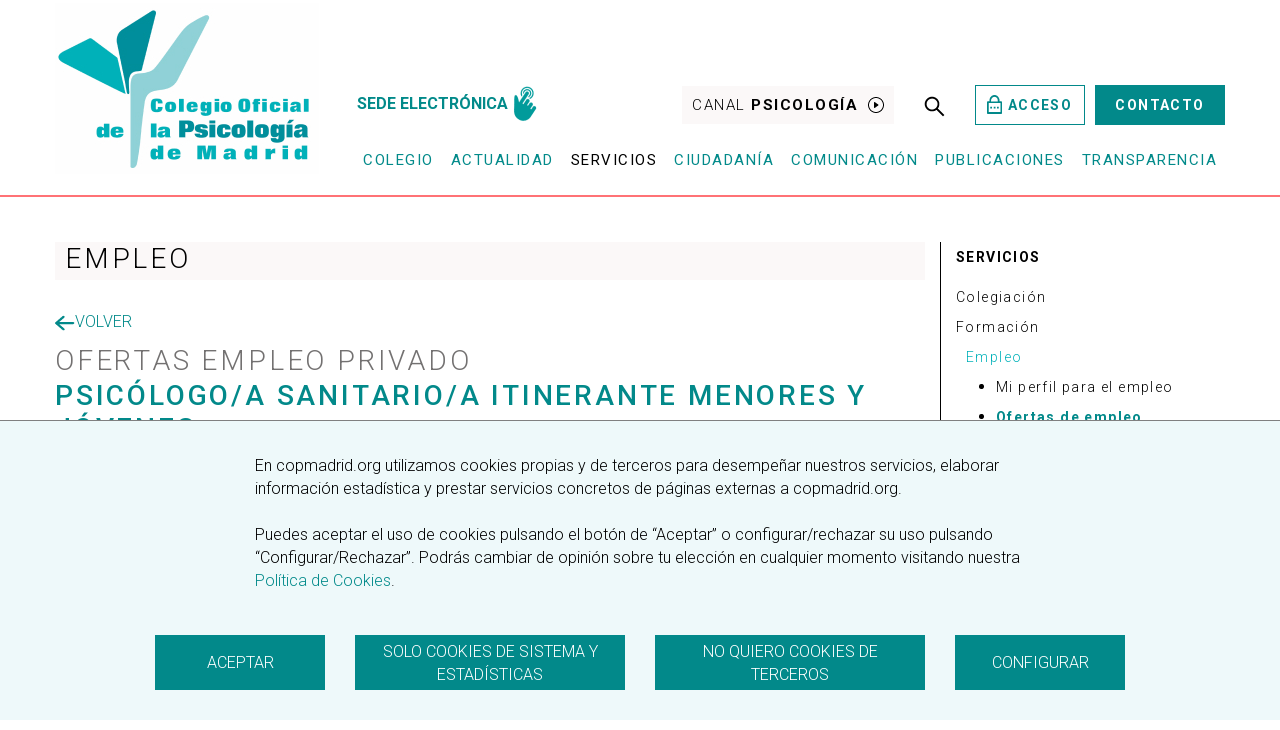

--- FILE ---
content_type: text/html; charset=UTF-8
request_url: https://www.copmadrid.org/web/empleo/ofertas-empleo-privado/20230201094445001573/psicologoa-sanitarioa-itinerante-menores-jovenes
body_size: 47651
content:
<!DOCTYPE html>
<html lang="es">
  <head>

    <!--[if lte IE 8]><script src="js/oldbrowser/warning.js"></script><script>window.onload=function(){e("js/oldbrowser/")}</script><![endif]-->
<META HTTP-EQUIV="CACHE-CONTROL" CONTENT="NO-CACHE">
<META HTTP-EQUIV="PRAGMA" CONTENT="NO-CACHE">
<META HTTP-EQUIV="EXPIRES" CONTENT="0">
<meta name="twitter:card" content="summary_large_image"></meta>
<meta name="twitter:site" content="@CopMadrid" />
<meta name="twitter:creator" content="@CopMadrid" />

<meta property="og:title" content="psicologoa sanitarioa itinerante menores jovenes" />
<meta property="twitter:title" content="psicologoa sanitarioa itinerante menores jovenes" />
<meta property="og:url" content="https://www.copmadrid.org/web/empleo/ofertas-empleo-privado/20230201094445001573/psicologoa-sanitarioa-itinerante-menores-jovenes" />
<meta property="og:image" content="https://www.copmadrid.org/web/img/logo1.png" />
<meta property="og:description" content="Trabajamos junto a nuestras colegiadas y colegiados para mejorar la calidad de los servicios psicol&oacute;gicos y el bienestar de la ciudadan&iacute;a" />

    <meta http-equiv="Content-Type" content="text/html; charset=utf-8" />
    <title>Colegio Oficial de la Psicología de Madrid</title>
    <meta name="keywords" content="" />
    <base href="https://www.copmadrid.org/web/" />
    <link href='https://fonts.googleapis.com/css?family=Roboto+Slab:400,700' rel='stylesheet' type='text/css'>
    <meta name="viewport" content="width=device-width, initial-scale=1.0">
    <link rel="shortcut icon" type="image/x-icon" href="/favicon.ico">

    
    <link rel="preconnect" href="https://fonts.googleapis.com">
    <link rel="preconnect" href="https://fonts.gstatic.com" crossorigin>
    <link href="https://fonts.googleapis.com/css2?family=Roboto:wght@300;400;500;700&display=swap" as="font" rel="preload" onload="this.onload=null;this.rel='stylesheet'">

    <link href="css/bootstrap.min.css" rel="stylesheet" media="screen">
    <link href="css/main.css?v=4.0" rel="stylesheet" media="screen" />
    <link href="css/nuevo.css?v=1.2" rel="stylesheet" media="screen" />

    <link rel="stylesheet" type="text/css" href="css/main-print.css" media="print" />
    <link href="css/font-awesome.min.css" rel="stylesheet">
    <link href="css/cool-tag-cloud.css" rel="stylesheet" media="screen">

    
    <script language="javascript" type="text/javascript" src="js/jquery-2.1.1.min.js"></script>

    <script language="javascript" src="js/jquery.form.js"></script>
    <script language="javascript" src='js/jquery.livequery.min.js'></script>
    <script language="javascript" src='js/jquery.validate.js'></script>
    <!--script src="https://cdnjs.cloudflare.com/ajax/libs/jquery-validate/1.19.3/jquery.validate.min.js"></script-->
    

    <!--script src="js/jasny-bootstrap.min.js"></script>
    <link href="css/jasny-bootstrap.min.css" rel="stylesheet"-->
    <script language="javascript" src="js/jquery.numeric.js"></script>
    
    <script language="javascript" src="js/d0c3ca8f93.js" crossorigin="anonymous"></script>
    <!-- icheck -->
    <link href="js/icheck/skins/square/green.css" rel="stylesheet">
    <script language="javascript" src="js/icheck/icheck.min.js"></script>
    <script language="javascript" src="js/bootstrap.min.js"></script>
    <!-- Select Picker -->
    <link href="css/bootstrap-select.css" rel="stylesheet">
    <script language="javascript" src="js/bootstrap-select.min.js"></script>
    <!-- Date Picker -->
    <link href="css/bootstrap-datapicker.css" rel="stylesheet">
    <script language="javascript" src="js/bootstrap-datepicker.js?v=1"></script>
    <!--script src="js/funciones.js?v=3.4"></script-->
    <!--[if lt IE 9]>
      <script src="js/html5shiv.min.js"></script>
      <script src="js/respond.min.js" type="text/javascript"></script>
    <![endif]-->
    <!--[if lt IE 10]>
      <script src="js/placeholder_ie.js" type="text/javascript"></script>
    <![endif]-->

	<link rel="stylesheet" href="noty-new/lib/noty.css"/>
  <link rel="stylesheet" href="noty-new/lib/themes/mint.css"/>
  <link rel="stylesheet" href="noty-new/demo/animate.css"/>
  <link rel="stylesheet" href="noty-new/demo/fonts/stylesheet.css"/>
  <link rel="stylesheet" href="noty-new/demo/font-awesome/css/font-awesome.min.css"/>
	<script type="text/javascript" src="noty-new/demo/bouncejs/bounce.js"></script>
	<script type="text/javascript" src="noty-new/lib/noty.js"></script>
</head>

  
  <body>
  	      <input type="hidden" name="pagina" id="pagina" value="/web/empleo/ofertas-empleo-privado/20230201094445001573/psicologoa-sanitarioa-itinerante-menores-jovenes" />
    <input type="hidden" name="pagina_b" id="pagina_b" value="https://www.copmadrid.org/web/empleo/ofertas-empleo-privado/20230201094445001573/psicologoa-sanitarioa-itinerante-menores-jovenes" />
<div id='cse' style='width: 100%;'></div>
<header>

    <div class="container">

      <div class="row p-relative">
        <div class="col-sm-3 hidden-xs" >          
          <a href="https://www.copmadrid.org/web/">
                        <picture>
              <source srcset="imagenes/icons/logo-header.webp" type="image/webp">
              <img src="imagenes/icons/logo-header.jpg" alt="40 años trabajando junto a nuestros colegiados para mejorar la calidad de los servicios psicológicos y el bienestar de la ciudadanía" type="image/jpg" class="img-responsive">
            </picture>
          </a>
        </div><!-- /.col-sm-3 -->
        <div class="col-sm-9 ">          
          <div class="row " >
            <div class="col-sm-12 accesos-utilidades hidden-xs" >
            <div class="col-sm-4 " style="left: -50px;">
                <a href="https://sede-electronica.copmadrid.org/Ciudadania/TramitesPerfiles.aspx" class=""><span> <strong>SEDE ELECTRÓNICA</strong></span> <img height="40px" src="https://www.copmadrid.org/web/imagenes/icons/sede-electronica.png" alt="ir"></a>								
							</div>
             <a href="comunicacion/canal-psicologia-tv" class="btn-grey"><span>Canal <strong>Psicología</strong></span> <img src="https://www.copmadrid.org/web/imagenes/icons/ico-play-black.svg" alt="ir"></a>
			       <a href="javascript:void(0);" class="buscador-header" ><img src="https://www.copmadrid.org/web/imagenes/icons/ico-search.svg" alt=""></a>
		          			
            <a href="area-privada" class="btn-ghost-green w-icon"><!-- <img src="imagenes/icons/ico-lock-green.svg" > -->
              <svg version="1.1" id="Capa_1" widht="20" height="20" xmlns="http://www.w3.org/2000/svg" xmlns:xlink="http://www.w3.org/1999/xlink" x="0px" y="0px" viewBox="0 0 15 19" xml:space="preserve">

              <path d="M12.5,6.3h1.7c0.2,0,0.4,0.1,0.6,0.3C14.9,6.8,15,7,15,7.2v10.9c0,0.2-0.1,0.5-0.2,0.6
              c-0.2,0.2-0.4,0.3-0.6,0.3H0.8c-0.2,0-0.4-0.1-0.6-0.3C0.1,18.6,0,18.3,0,18.1V7.2C0,7,0.1,6.8,0.2,6.6c0.2-0.2,0.4-0.3,0.6-0.3h1.7
              V5.4C2.5,4,3,2.6,4,1.6C4.9,0.6,6.2,0,7.5,0s2.6,0.6,3.5,1.6c0.9,1,1.5,2.4,1.5,3.8V6.3z M1.7,8.1v9h11.7v-9H1.7z M6.7,11.8h1.7v1.8
              H6.7V11.8z M3.3,11.8H5v1.8H3.3V11.8z M10,11.8h1.7v1.8H10V11.8z M10.8,6.3V5.4c0-1-0.4-1.9-1-2.6C9.2,2.2,8.4,1.8,7.5,1.8
              S5.8,2.2,5.1,2.9c-0.6,0.7-1,1.6-1,2.6v0.9H10.8z"/>
              </svg>Acceso</a> 
               
            <a href="contacto" class="btn-green text-uppercase">Contacto</a> 
              
              
            </div><!-- /.col-sm-12 -->
            
            
            <!--div class="col-sm-6   mosca-tv">
                <a href="https://www.copmadrid.org/web/comunicacion/canal-psicologia-tv-directo" class="u-flex u-jc-flex-end u-ai-center u-font-14 text-right" style="line-height: 1">
                  <span class="c-black">
                    CANAL <strong>PSICOLOGÍATV</strong><br> <strong class="c-green">EMITIENDO EN DIRECTO TV</strong>
                  </span>
                  <img src="imagenes/icons/ico-tv-live-green.svg" >
                </a>
                
              </div-->
          </div><!-- /.row -->


          <!-- nuevo menu -->
          

      
      <div class="navbar  navbar-cop" role="navigation">
       
          <div class="navbar-header">

          <a href="https://www.copmadrid.org/web/">

            <picture>
              <source srcset="imagenes/icons/logo-header-r.webp" type="image/webp">
              <img src="imagenes/icons/logo-header-r.png" alt="40 años trabajando junto a nuestros colegiados para mejorar la calidad de los servicios psicológicos y el bienestar de la ciudadanía" type="image/png" class="img-responsive">
            </picture>
          </a>
          <div>
            <a href="#" class="buscador-header" ><img src="https://www.copmadrid.org/web/imagenes/icons/ico-search.svg" alt=""></a>
            <button type="button" class="navbar-toggle" data-toggle="collapse" data-target=".navbar-collapse">
             
              <span class="icon-bar"></span>
              <span class="icon-bar"></span>
              <span class="icon-bar"></span>
            </button>
            
              
            </div>
          </div>
          <div class="navbar-collapse collapse">
            <ul class="nav navbar-nav">
            	               
              <li class="dropdown ">
                <a href="#" class="dropdown-toggle " data-toggle="dropdown" > Colegio</a>
                <ul class="dropdown-menu">
                  <span class="back-title"><img src="https://www.copmadrid.org/web/imagenes/icons/ico-arrow-down-white.svg" alt=""> <strong>COLEGIO</strong> </span>

                  <li><a href="el-colegio/bienvenida/" class="">Bienvenida</a></li>
                  <li><a href="el-colegio/estatutos" class="">Estatutos</a></li>
                  <li><a href="el-colegio/organos-colegiales" class="">Órganos colegiales</a></li>
                  <li><a href="el-colegio/responsabilidad-social">Responsabilidad Social</a></li>
                  <li><a href="ventanilla-unica">Ventanilla única</a></li>
                  <li><a href="el-colegio/denuncia-intrusismo">Denuncia de intrusismo</a></li>
                  <li><a href="el-colegio/secciones">Secciones</a></li>
                  <li><a href="el-colegio/grupos-de-trabajo">Grupos de trabajo</a></li>
                  <li><a href="el-colegio/foro-de-veterania">Foro de veteranía</a></li>
                  <li><a href="el-colegio/premios-y-reconocimientos">Premios y reconocimientos</a></li>
                  <li><a href="el-colegio/premios-copm">Premios del COPM</a></li>
                  <li><a href="actualidad/estamos-trabajando-en/proyectos-abiertos">Proyectos</a></li>
                  <li><a href="el-colegio/fundacion">Fundación del Colegio Oficial de la Psicología de Madrid</a></li>
                  <li><a href="el-colegio/archivo-historico">Archivo histórico</a></li>
                </ul>
              </li>
              <li class="dropdown">
                 <a href="#" class="dropdown-toggle " data-toggle="dropdown" > Actualidad</a>
                <ul class="dropdown-menu">
                  <span class="back-title"><img src="https://www.copmadrid.org/web/imagenes/icons/ico-arrow-down-white.svg" alt=""> <strong>Actualidad</strong> </span>
                  <li><a href="actualidad/listado-de-noticias" class="active">Noticias</a></li>
                  <li><a href="actualidad/el-colegio-informa">El Colegio informa</a></li>
                  <li><a href="actualidad/estamos-trabajando-en">Estamos trabajando</a></li>
                  <li><a href="actualidad/participa-en-el-colegio">Participa en el Colegio</a></li>
                </ul>
              </li>
              <li class="dropdown"><a href="#" id="menu-servicios" class="dropdown-toggle " data-toggle="dropdown" style="color:#000;" >Servicios</a>
                 <ul class="dropdown-menu">
                  <span class="back-title"><img src="https://www.copmadrid.org/web/imagenes/icons/ico-arrow-down-white.svg" alt=""> <strong>SERVICIOS</strong> </span>
                  <li><a href="colegiacion">Colegiación</a></li>
                  <li><a href="formacion">Formación</a></li>
                  <li><a href="empleo">Empleo</a></li>
                  <li><a href="biblioteca">Biblioteca</a></li>
                  <li><a href="oficina-de-amparo">Oficina de Amparo COPM</a></li>
                  <li><a href="ejercicio-profesional">Ejercicio profesional</a></li>
                  <li><a href="acreditaciones">Acreditaciones profesionales y formativas</a></li>
                  <li><a href="institucion-de-mediacion">Institución de Mediación</a></li>
                  <li><a href="premios-colegiales">Premios colegiales </a></li>
                  <li><a href="descuentos-y-promociones">Clubes exclusivos COPM </a></li>
                </ul>
              </li>
               <li class="dropdown ">
                <a href="#" class="dropdown-toggle " data-toggle="dropdown"  >Ciudadanía</a>
                <ul class="dropdown-menu">
                  <span class="back-title"><img src="https://www.copmadrid.org/web/imagenes/icons/ico-arrow-down-white.svg" alt=""> <strong>CIUDADANÍA</strong> </span>
                  <li><a href="ciudadania/porque-profesionales-con-colegiacion">Por qué profesionales con colegiación</a></li>
                  <li><a href="ciudadania/encuentra-psicologo-y-psicologa">Buscador de psicóloga/o </a></li>
                  <li><a href="ciudadania/listado-de-sociedades">Registro de Sociedades Profesionales</a></li>
                  <li><a href="ciudadania/vias-de-reclamacion-y-recursos">Vías de reclamación y recursos</a></li>
                  <li><a href="https://www.mediacioninstitucioncolegiopsicologosmadrid.org/equipo.php" >Listado de Mediadores</a></li>
                  <li><a href="https://www.mediacioninstitucioncolegiopsicologosmadrid.org/que-es-la-institucion-de-mediacion.php">Información sobre Mediación</a></li>
                  <li><a href="https://www.mediacioninstitucioncolegiopsicologosmadrid.org/que-es-la-institucion-de-mediacion.php">Contacto con la Institución de Mediación</a></li>
                  <li><a href="ciudadania/institucion-de-mediacion" >Institución de Mediación</a></li>
                  <li><a href="ciudadania/psicologia-para-la-vida-cotidiana">Psicología para la vida cotidiana</a></li>
                  <li><a href="ciudadania/premios">Premios a entidades y profesionales </a></li>
                  <li><a href="ciudadania/adopciones-internacionales">Adopciones internacionales</a></li>
                </ul>
              </li>
              <li class="dropdown ">
                <a href="#" class="dropdown-toggle " data-toggle="dropdown"  >Comunicación</a>
                 <ul class="dropdown-menu">
                  <span class="back-title"><img src="https://www.copmadrid.org/web/imagenes/icons/ico-arrow-down-white.svg" alt=""> <strong>COMUNICACIÓN</strong> </span>
                  <li><a href="comunicacion/departamento-contacto">Contacto Departamento de comunicación </a></li>
                  <li><a href="comunicacion/cop-en-los-medios">El COPM en los medios</a></li>
                  
                  <li><a href="comunicacion/canal-psicologia-tv">Canal Psicología TV</a></li>
                  <li><a href="comunicacion/sonidos-de-psicologia">Canal podcast "Sonidos de Psicología" </a></li>
                  
                  <li><a href="comunicacion/comunicados">Comunicados y notas de prensa</a></li>
                  <li><a href="comunicacion/campanas-de-sensibilizacion">Campañas de Sensibilización</a></li>
                  <!--li><a href="comunicacion/buzon-de-sugerencias">Buzón de sugerencias</a></li-->
                </ul>
              </li>
              <li  ><a href="#" class="dropdown-toggle " data-toggle="dropdown" class="" >Publicaciones</a>
                
                <ul class="dropdown-menu">
                  <span class="back-title"><img src="https://www.copmadrid.org/web/imagenes/icons/ico-arrow-down-white.svg" alt=""> <strong>PUBLICACIONES</strong> </span>
                  <li><a href="https://journals.copmadrid.org">Revistas científicas y profesionales  </a></li>
                  <li><a href="biblioteca/psicodoc">Base de datos bibliográfica de Psicología Psicodoc</a></li>
                  <li><a href="https://www.copmadrid.org/web/psychology-update/">Psychology Update</a>
                  <li><a href="publicaciones/estudios">Estudios e investigaciones</a></li>
                  <li><a href="publicaciones/buenas-practicas">Buenas prácticas</a></li>
                  <li><a href="publicaciones/documentos-tematicos">Documentos temáticos</a></li>
                  <li><a href="publicaciones/guias">Guías Covid-19</a></li>
                  <li><a href="publicaciones/guia-de-la-psicologia">Guía de la Psicología</a></li>
                  <li><a href="publicaciones/blog-de-psicologia">Blog de Psicología</a></li>
                  <li><a href="https://tesauropsicologia.copmadrid.org/">Tesauro de Psicología</a></li>
                </ul>
              </li>

    		  		<li class=" ">
                <a href="#" class="dropdown-toggle " data-toggle="dropdown" class=""   >Transparencia</a>
                <ul class="dropdown-menu">
                  <span class="back-title"><img src="https://www.copmadrid.org/web/imagenes/icons/ico-arrow-down-white.svg" alt=""> <strong>TRANSPARENCIA</strong> </span>
                  <li><a href="transparencia/portal-de-la-transparencia">Portal de la Transparencia  </a></li>
                </ul>
              </li>
            </ul>
            <div class="utilidades-mobile">
               
            <a href="https://sede-electronica.copmadrid.org/Ciudadania/TramitesPerfiles.aspx" class=""><span> <strong>SEDE ELECTRÓNICA</strong></span> <img height="40px" src="https://www.copmadrid.org/web/imagenes/icons/sede-electronica.png" alt="ir"></a>								
                          <a href="area-privada" class="btn-ghost-green w-icon"><!-- <img src="imagenes/icons/ico-lock-green.svg" > --> <svg version="1.1" id="Capa_1" widht="20" height="20" xmlns="http://www.w3.org/2000/svg" xmlns:xlink="http://www.w3.org/1999/xlink" x="0px" y="0px" viewBox="0 0 15 19" xml:space="preserve">

              <path d="M12.5,6.3h1.7c0.2,0,0.4,0.1,0.6,0.3C14.9,6.8,15,7,15,7.2v10.9c0,0.2-0.1,0.5-0.2,0.6
              c-0.2,0.2-0.4,0.3-0.6,0.3H0.8c-0.2,0-0.4-0.1-0.6-0.3C0.1,18.6,0,18.3,0,18.1V7.2C0,7,0.1,6.8,0.2,6.6c0.2-0.2,0.4-0.3,0.6-0.3h1.7
              V5.4C2.5,4,3,2.6,4,1.6C4.9,0.6,6.2,0,7.5,0s2.6,0.6,3.5,1.6c0.9,1,1.5,2.4,1.5,3.8V6.3z M1.7,8.1v9h11.7v-9H1.7z M6.7,11.8h1.7v1.8
              H6.7V11.8z M3.3,11.8H5v1.8H3.3V11.8z M10,11.8h1.7v1.8H10V11.8z M10.8,6.3V5.4c0-1-0.4-1.9-1-2.6C9.2,2.2,8.4,1.8,7.5,1.8
              S5.8,2.2,5.1,2.9c-0.6,0.7-1,1.6-1,2.6v0.9H10.8z"/>
              </svg>
               Acceso</a> 
            <a href="contacto" class="btn-green text-uppercase">Contacto</a> 

            <a href="#" class="btn-grey"><span>Canal <strong>Psicología</strong></span> <img src="https://www.copmadrid.org/web/imagenes/icons/ico-play-black.svg" alt="ir"></a>
            </div>

          </div><!--/.nav-collapse -->

      </div><!-- /.nav -->


         <!--  end nuevo menu -->

        </div><!-- /.col-sm-9 -->
      </div><!-- /.row -->

    </div><!-- /.container -->
    <div class="caja-buscador no-print">
    	<div class="container">
    		<div class="row " style="position: relative;"><span class="cerrar-buscador">X CERRAR</span>
            <div class="col-sm-6 col-sm-offset-3 ">
            	<div class="row" >
            		
              <form class="form-inline text-left" role="form" action="busqueda/" method="GET">
              	<div class="col-sm-1  col-xs-1 hidden-xs">
                <img src="imagenes/icons/ico-search-white.svg" alt="" class="img-responsive center-block">
                </div>
                <div class="form-group col-sm-9 col-xs-8">
                  
                  <input type="text" class="form-control" name="q" id="q" placeholder="Introduce tu búsqueda">
                </div>
                <div class="col-sm-2 col-xs-3">
                <button type="submit" >Buscar</button>
                </div>
              </form>
              </div>
            </div><!-- /.col-sm-6 -->
          </div><!-- /.row -->
    		
    	</div>

    </div>


    </header>


    <script>
    	$('.buscador-header, .cerrar-buscador').click(function(){

    		$('.caja-buscador').toggle();
    	})
      $('.back-title').click(function(){

        $(this).parents('.dropdown-menu').toggleClass('open');
        $('body, html').removeClass('overflow');
      })

          if ($(window).width() < 768) {
      $('.navbar-toggle').click(function(){

        //$(this).toggleClass('open');
        if($(this).hasClass('open')){
          $('.dropdown-menu').removeClass('open');
          $(this).removeClass('open');

        }else{
          $(this).addClass('open');
        }
        
      })


      $('.dropdown-toggle').click(function(){

        $(this).siblings('.dropdown-menu').addClass('open');
        $('body, html').addClass('overflow');
      })
        }



    </script>
  

<div class="container ">

  <div class="row p-relative">
   
      <div class="col-sm-9">
        <div class="inner_header-actualidad u-margin-bottom-xs">
        
      

      <h1>EMPLEO</h1>
      
      </div> <!--end inner actualidad-->
      <div>
      <a href="empleo/ofertas-empleo-privado" class="u-d-inline-block text-uppercase" style="margin-bottom: 10px"><img src="imagenes/icons/ico-arrow-left-green.svg" alt="Back">Volver</a>

      <p class="title-section c-grey no-margin" >ofertas empleo privado</p>
        <p class="title-section">PSICÓLOGO/A SANITARIO/A ITINERANTE MENORES Y JÓVENES</p>

    </div>
    <div class="row u-flex u-flex-wrap no-margin">
    <div class="bg-grey col-sm-8 u-padding-top-xxs u-padding-bottom-xxs">
    						<div class="col-sm-6 u-padding-top-xxs u-padding-bottom-xxs">
						<p class="no-margin text-uppercase"><strong>Ámbito de la oferta</strong></p>
        		<p class="u-margin-bottom-xxs">Intervención psicológica</p>
        	</div>				      
									<div class="col-sm-6 u-padding-top-xxs u-padding-bottom-xxs">
						<p class="no-margin text-uppercase"><strong>Tipo jornada laboral</strong></p>
        		<p class="u-margin-bottom-xxs">Parcial</p>
        	</div>				      
									<div class="col-sm-6 u-padding-top-xxs u-padding-bottom-xxs">
						<p class="no-margin text-uppercase"><strong>Empresa</strong></p>
        		<p class="u-margin-bottom-xxs">FUNDACIÓN</p>
        	</div>				      
									<div class="col-sm-6 u-padding-top-xxs u-padding-bottom-xxs">
						<p class="no-margin text-uppercase"><strong>horario</strong></p>
        		<p class="u-margin-bottom-xxs">Intensivo Tarde</p>
        	</div>				      
									<div class="col-sm-6 u-padding-top-xxs u-padding-bottom-xxs">
						<p class="no-margin text-uppercase"><strong>Lugar de trabajo</strong></p>
        		<p class="u-margin-bottom-xxs">MADRID Y ALREDEDORES</p>
        	</div>				      
									<div class="col-sm-6 u-padding-top-xxs u-padding-bottom-xxs">
						<p class="no-margin text-uppercase"><strong>distribucionjornada</strong></p>
        		<p class="u-margin-bottom-xxs">De lunes a viernes</p>
        	</div>				      
									<div class="col-sm-6 u-padding-top-xxs u-padding-bottom-xxs">
						<p class="no-margin text-uppercase"><strong>Tipo de contrato</strong></p>
        		<p class="u-margin-bottom-xxs">Por cuenta ajena indefinido</p>
        	</div>				      
				    	

      
    </div>
    <div class="bg-grey col-sm-4 u-padding-top-xxs u-padding-bottom-xxs">
						<p class="no-margin text-uppercase"><strong>fecha de incorporación</strong></p>
        		<p class="u-margin-bottom-xxs">Inmediata</p>
  	</div>
  	</div>

    <div class="col-sm-12">
    							<p class="text-uppercase u-margin-top-xs"><strong>Descripción</strong></p>
      			<p>Buscamos un psicólogo/a sanitario/a para atender a menores y jóvenes de colectivos vulnerables en diferentes zonas de Madrid y alrededores.</p>
						
										<p class="text-uppercase u-margin-top-xs"><strong>Funciones</strong></p>
      			<p>Intervención terapéutica individual y grupal con menores. Aportación de pautas al personal responsable del menor. Coordinación y comunicación con la Fundación y centros.</p>
						
										<p class="text-uppercase u-margin-top-xs"><strong>Formación imprescindible</strong></p>
      			<p>Licenciatura/Grado en Psicología.
Habilitación para ejercer actividades sanitarias.
Formación en población infanto-juvenil.
</p>
						
										<p class="text-uppercase u-margin-top-xs"><strong>Formación valorable</strong></p>
      			<p>Intervención grupal.</p>
						
										<p class="text-uppercase u-margin-top-xs"><strong>Experiencia imprescindible</strong></p>
      			<p>Al menos dos años de trabajo en terapia individual con menores.</p>
						
										<p class="text-uppercase u-margin-top-xs"><strong>Experiencia valorable</strong></p>
      			<p>Experiencia en intervención grupal e implantación de talleres.</p>
						
										<p class="text-uppercase u-margin-top-xs"><strong>jornada</strong></p>
      			<p>Parcial</p>
						
										<p class="text-uppercase u-margin-top-xs"><strong>contrato</strong></p>
      			<p>Por cuenta ajena indefinido</p>
						
										<p class="text-uppercase u-margin-top-xs"><strong>Informática</strong></p>
      			<p>Manejo de herramientas informáticas</p>
						
										<p class="text-uppercase u-margin-top-xs"><strong>Otra información</strong></p>
      			<p>Certificado de delitos de naturaleza sexual actualizado. Seguro de responsabilidad civil. Master en Psicología General Sanitaria.  Vehículo propio.</p>
						
										<p class="text-uppercase u-margin-top-xs"><strong>Horario de trabajo</strong></p>
      			<p>Intensivo Tarde</p>
						
										<p class="text-uppercase u-margin-top-xs"><strong>Distribución de jornada</strong></p>
      			<p>De lunes a viernes</p>
						
				 
    </div>



    
      <div class="row">
        <div class="col-sm-12">
        	<h3 class="azul">OFERTA FINALIZADA</h3>        </div>   
        <div class="col-sm-12 u-margin-top-xs"> 
          <a href="empleo/ofertas-empleo-privado" class="u-d-inline-block text-uppercase" style="margin-bottom: 10px"><img src="imagenes/icons/ico-arrow-left-green.svg" alt="Back">Volver</a></div>     
      </div>
	
    </div><!-- /.col-sm-9 -->
    <div class="new-sidebar col-sm-3">
            <p class="new-sidebar_aux">Oferta de empleo privado</p>
            	<div class="inner-sidebar">
        <div>
            
            <p class="new-sidebar_title">SERVICIOS</p>
            <a href="colegiacion"  >Colegiación</a>
            
            <ul class="hidden" >
            	<li><a href="colegiacion/beneficios" >Beneficios</a></li>
            	<li><a href="colegiacion/alta"  >Alta</a></li>
            	<li><a href="colegiacion/baja"  >Baja</a></li>
            	<li><a href="colegiacion/mis-datos" >Cambio de datos</a></li>
              <li><a href="colegiacion/traslado-de-expediente" >Traslado de expediente</a></li>
              <li><a href="colegiacion/carnet-colegial" >Solicitud de carnet colegial</a></li>
              <li><a href="colegiacion/cuotas" >Cuotas</a></li>
              <li><a href="colegiacion/directorio" >Inscripción en directorios</a>
                <ul style="display:none">
                  <li><a href="colegiacion/directorio/directorio-de-centros-psicologia" >Directorio de centros de Psicología</a></li>
                  <li><a href="colegiacion/directorio/registro-estatal-profesionales-sanitarios" >Registro estatal de profesionales sanitarios</a></li>
                  <li><a href="colegiacion/directorio/mapa-psicologia-clinica" >Mapa de la Psicología Clínica</a></li>
                  <li><a href="colegiacion/directorio/peritos" >Listado de profesionales peritos </a></li>
                  <li><a href="colegiacion/directorio/mediacion" >Listado profesionales Institución de Mediación</a></li>
                  <li><a href="colegiacion/directorio/directorio-centros-trabajo" >Directorio de centros de trabajo</a></li>
                  
                </ul>
              </li>
              <li><a href="colegiacion/certificados" >Certificados</a></li>
              <ul style="display:none">
                <li><a href="colegiacion/certificados/colegiacion" >Certificado de colegiación</a></li>
                <li><a href="colegiacion/certificados/fiscal" >Declaración fiscal </a></li>
                <li><a href="colegiacion/certificados/corriente-de-pago" >Certificado de estar al corriente de pago y de cuotas semestrales</a></li>
              </ul>
              <li><a href="colegiacion/colegiado-asociado" >Colegiado/a Asociado/a</a></li>
              <li><a href="colegiacion/estudiante-asociado" >Estudiante Asociado</a></li>
              <ul style="display:none">
                <li><a href="colegiacion/estudiante-asociado/beneficios" >Beneficios del estudiante Asociado/a</a></li>
                <li><a href="colegiacion/estudiante-asociado/cuota" >Cuota</a></li>
                <li><a href="colegiacion/estudiante-asociado/alta-baja" >Altas y bajas</a></li>
              </ul>
              <li><a href="colegiacion/sociedad-profesional" >Sociedad Profesional</a></li>
              <li><a href="colegiacion/becas-ayudas-y-descuentos" >Becas, ayudas y descuentos</a>
              	<ul style="display:none">
              		<li><a href="colegiacion/becas" >Becas</a></li>
              		<li><a href="colegiacion/ayudas" >Ayudas</a></li>              		
              		<li><a href="colegiacion/ayudas/universidades" >Descuentos en Universidades</a></li>
              	</ul>
              </li>
            </ul>
            <a href="formacion" >Formación</a>
            <a href="empleo" class="active">Empleo</a>
            <ul >
              <li><a href="empleo/mi-perfil" >Mi perfil para el empleo</a>
                <ul style="list-style: circle; display:none">
                  <li><a href="empleo/mis-alertas" >Mis alertas de empleo</a></li>
                  <li><a href="empleo/mis-citas" >Mis citas de orientación</a></li>
                  <li><a href="empleo/mis-ofertas" >Mis ofertas de empleo</a></li>
                  <li><a href="empleo/mi-plan-formativo" >Mi plan formativo de empleo</a></li>
                </ul>
              </li>
              <li><a href="empleo/ofertas" class="active">Ofertas de empleo</a>
                <ul style="list-style: circle; ">
                  <li><a href="empleo/ofertas-empleo-privado" class="active">Empleo privado</a></li>
                  <li><a href="empleo/empleo-publico" >Empleo público</a></li>
                </ul>
              </li>

              <li><a href="empleo/empresa" >Mi perfil como empresa</a>
                <ul style="list-style: circle; display:none">
                  <li><a href="empleo/datos-empresa" >Mis Datos </a></li>
                  <li><a href="empleo/nueva-oferta" >Crear oferta</a></li>
                  <li><a href="empleo/ver-mis-ofertas" >Mis ofertas publicadas</a></li>
                </ul>
              </li>
              <li><a href="empleo/orientacion" >Servicio de orientación laboral</a></li>
              <li><a href="empleo/formacion-para-el-empleo" >Formación para el empleo</a></li>
              <li><a href="empleo/informacion-de-interes" >Información de interés</a></li>
            </ul>
            <a href="biblioteca" >Biblioteca</a>
            <ul style="list-style: circle; display:none">
              <li><a href="biblioteca/psicodoc" >Búsqueda Bibliográfica PSICODOC</a></li>
              <li><a href="biblioteca/docimoteca" >Docimoteca y préstamo de tests</a></li>
              <li><a href="https://biblioteca.copmadrid.org/" >Acceso a catálogos de libros y otras publicaciones </a></li>
              <li><a href="biblioteca/prestamo-digital" >Préstamo digital</a></li>
              <li><a href="biblioteca/agenda" >Agenda</a></li>
            </ul>
            <a href="oficina-de-amparo" >Oficina de Amparo COPM </a>
            <a href="ejercicio-profesional" >Ejercicio profesional</a>
            <ul style="list-style: circle; display:none">
              <li><a href="ejercicio-profesional/logo-marca" >Logo y Marca del COPM </a></li>
              <li><a href="ejercicio-profesional/correo" >Correo web </a></li>
              <li><a href="ejercicio-profesional/inicio-actividad-profesional" >Inicio de la actividad profesional </a>
                <ul style="list-style: circle; display:none">
                  <li><a href="ejercicio-profesional/inicio-actividad-profesional/requisitos" >Requisitos para el ejercicio profesional</a></li>
                  <li><a href="ejercicio-profesional/inicio-actividad-profesional/crear-una-sociedad" >Crear una sociedad </a></li>
                  <li><a href="ejercicio-profesional/inicio-actividad-profesional/autonomos" >Abrir una consulta como autónomo </a></li>
                  <li><a href="empleo/formacion-para-el-empleo" >Programa de formación para el emprendimiento </a></li>
                  <li><a href="ejercicio-profesional/inicio-actividad-profesional/faqs" >FAQs</a></li>
                </ul>
              </li>
              <li><a href="ejercicio-profesional/asesoria-juridica" >Asesoria jurídica </a></li>
              <li><a href="ejercicio-profesional/proteccion-de-datos" >Protección de datos</a>
                <ul style="list-style: circle; display:none">
                  <li><a href="ejercicio-profesional/proteccion-de-datos/novedades" >Novedades legislativas</a></li>
                  <li><a href="ejercicio-profesional/proteccion-de-datos/obligaciones" >Obligaciones para la Psicología </a></li>
                  <li><a href="ejercicio-profesional/proteccion-de-datos/faqs-rgpd" >FAQS RGPD</a></li>
                  <li><a href="ejercicio-profesional/proteccion-de-datos/legislacion" >Legislación</a></li>
                  <li><a href="ejercicio-profesional/proteccion-de-datos/herramientas" >Herramientas de ayuda</a></li>
                  <li><a href="ejercicio-profesional/proteccion-de-datos/tratamiento-de-datos-en-copm" >Tratamiento de datos por el COPM</a></li>
                  <!--li><a href="ejercicio-profesional/proteccion-de-datos/guias" >Guias de protección de datos</a></li-->
                  <li><a href="ejercicio-profesional/proteccion-de-datos/consultoria" >Consultoría protección de datos </a></li>
                  <li><a href="ejercicio-profesional/proteccion-de-datos/otros-temas" >Otros temas de interés</a></li>
                </ul>
              </li>
              <li><a href="ejercicio-profesional/telepsicologia" >Plataforma de TelePsicología</a></li>
              <li><a href="ejercicio-profesional/asesoria-profesional" >Asesoría profesional </a></li>
              <li><a href="ejercicio-profesional/seguros" >Seguros </a></li>
            </ul>
            
            <a href="acreditaciones" >Acreditaciones</a>
            <ul style="list-style: circle; display:none">
              <li><a href="acreditaciones/acreditaciones-profesionales" >Acreditaciones profesionales</a></li>
              <li><a href="acreditaciones/acreditaciones-formativas" >Acreditaciones Formativas</a></li>
              <li><a href="acreditaciones/adhesion-buenas-practicas-telepsicologia" >Adhesión Telepsicología</a></li>
            </ul>
            <a href="institucion-de-mediacion" >Institución de Mediación</a>
            <a href="premios-colegiales" >Premios colegiales</a>
            <a href="descuentos-y-promociones" >Clubes exclusivos COPM</a>
           </div>
         </div> <!-- end inner-sidebar -->

<script>
	$('.dropdown-toggle').removeAttr("style");
	$('#menu-servicios').css("color", "#000");
</script>
        </div>

  </div>
 
</div>
<link rel="stylesheet" href="css/footer.css">


    <!--nuevo footer-->
    
    <div class="footer">
      <div class="container">
        
     
      <div class="row">
        <div class="col-md-4"><img src="imagenes/footer/logo-footer.png" alt="Logo" class="img-resposive"></div>
        <div class="col-md-4">
          <ul class="datos">
            <li><img src="imagenes/footer/ico-place.svg" alt="icono"> <p style="margin: 0">Cuesta de San Vicente 4,<br>6ª pl. 28008 Madrid</p></li>
            <li><img src="imagenes/footer/ico-tel.svg" alt="icono"> Tel: <a href="tel:915419999" style="color:#000">915419999</a></li>
            <li><img src="imagenes/footer/ico-fax.svg" alt="icono"> Fax: 915590303</li>
            <li><img src="imagenes/footer/ico-mail.svg" alt="icono"> Email: <a href="mailto:informacion@cop.es">informacion@cop.es </a></li>
          </ul>
          <ul class="info-web">
            <li><a href="mapa-web">Mapa web</a></li>
            <li><a href="preguntas-frecuentes">Ayuda web</a></li>
          </ul>
          
        </div>
        <div class="col-md-4">
          <ul class="social inline">
            <li><a href="https://www.instagram.com/copmadrid/"><img src="imagenes/footer/ico-instagram.svg" alt=""></a></li>
            <li><a href="https://es-es.facebook.com/Colegio-Oficial-de-Psic%C3%B3logos-de-Madrid-155367554511985/"><img src="imagenes/footer/ico-fb-green.svg" alt=""></a></li>
            <li><a href="https://twitter.com/copmadrid?lang=es"><img src="imagenes/icons/twitter-x.svg" alt=""></a></li>
            <li><a href="https://www.linkedin.com/company/colegio-oficial-de-la-psicolog%C3%ADa-de-madrid/"><img src="imagenes/footer/ico-linkedin-green.svg" alt=""></a></li>
            <li><a href="https://www.youtube.com/channel/UCgqreWC-Z32YSS4Rns0ZP4Q"><img src="imagenes/footer/ico-yt-green.svg" alt=""></a></li>
            <li><a href="https://vimeo.com/psicologosmadrid"><img src="imagenes/footer/ico-vimeo-green.svg" alt=""></a></li>
            <li><a href="https://www.flickr.com/photos/124512995@N02/"><img src="imagenes/footer/ico-flickr-green.svg" alt=""></a></li>
            <li><a href="https://open.spotify.com/show/7jT611N3NqNk5HOK8GgcdQ"><img src="imagenes/footer/ico-spotify-green.svg" alt=""></a></li>
            <li><a href="https://www.ivoox.com/perfil-sonidos-psicologia_a8_listener_25785752_1.html"><img src="imagenes/footer/ico-ivoox-green.svg" alt=""></a></li>
          </ul>
          <ul class="social column">
            
            <li><a href="https://es-es.facebook.com/Colegio-Oficial-de-Psic%C3%B3logos-de-Madrid-155367554511985/">@Colegio Oficial de la Psicología de Madrid</a></li>
            <li><a href="https://twitter.com/copmadrid?lang=es">@Copmadrid</a></li>
            <li><a href="https://twitter.com/copmadrid?lang=es">#copmadrid</a></li>
            <li><a href="https://www.linkedin.com/company/colegio-oficial-de-psic%C3%B3logos-de-madrid">@copm</a></li>
            <li><a href="https://www.ivoox.com/perfil-sonidos-psicologia_a8_listener_25785752_1.html">Podcast Sonidos de la Psicología</a></li>
            
          </ul>

        </div>
      </div> <!--end row--> 
    </div> <!--end container-->
    </div>


    <div class="footer-bar">
      <div class="container">
        <div class="row">
          <div class="col-xs-12">
            <ul class="links">
              <li><a href="condiciones-de-uso">Condiciones de uso</a></li>
              <li><a href="aviso-legal">Aviso Legal</a></li>
              <li><a href="politica-de-privacidad">Política de privacidad</a></li>
              <li><a href="politica-de-cookies">Política de cookies</a></li>
            </ul>
          </div>
        </div> <!--end row-->
      </div> <!--end container-->

    </div> <!--end footer-bar-->


    <!--end nuevo footer-->

    
    

<!-- Modal -->
<div class="modal fade no-print" id="modEdit" tabindex="-1" role="dialog" aria-labelledby="myModalLabel" aria-hidden="true">
  <div class="modal-dialog">
    <div class="modal-content">
      <div class="modal-header">
        <button type="button" class="close" data-dismiss="modal"><span aria-hidden="true">&times;</span><span class="sr-only">Cerrar</span></button>
        <h4 class="modal-title" id="myModalLabel">Modal title</h4>
      </div>
      <div class="modal-body">
        ...
      </div>
      <div class="modal-footer">
        <div class="row">
		        <div class="col-sm-3">
		            <button type="button" class="btn btn-default btn-danger btn-lg" data-dismiss="modal">Cerrar</button>
		        </div>
		        <div class="col-sm-6 col-sm-offset-3">
		            <button type="button" class="btn btn-primary btn-verde-oscuro" id="modSave">Guardar</button>
		        </div>
      		</div>
      </div>
    </div>
  </div>
</div>

  <input type="hidden" id="back_url" value=https://www.copmadrid.org/web/empleo/ofertas-empleo-privado/20230201094445001573/psicologoa-sanitarioa-itinerante-menores-jovenes>
111	<script>
	function loadScript(url, callback){
        var head = document.getElementsByTagName('head')[0];
        var script = document.createElement('script');
        script.type = 'text/javascript';
        script.src = url;
        script.onreadystatechange = callback;
        script.onload = callback;
        head.appendChild(script);
  }
  
  loadScript("js/jquery-2.1.1.min.js", MiArchivoCargado);
  function MiArchivoCargado(){
  	loadScript("js/cookies_nuevo.js?v=3", MiArchivoCargado2);
  }	
  function MiArchivoCargado2(){
  	var cookieEnabled = (navigator.cookieEnabled);
  	if (!navigator.cookieEnabled){
  		data="<div class=\"col-sm-6 col-sm-offset-3\" ><h4 align=\"center\"><i class=\"fa fa-user-secret\" aria-hidden=\"true\"></i> <br>Parece que tienes deshabilitadas las cookies. <br>Sin ellas no podrás identificarte ni acceder a los servicios específicos de la página.<br><br><button type=\"button\" class=\"btn-verde-oscuro btn-pequeno\" onclick=\"$('#div_cookies_nueva').hide();\">Aceptar</button> <button type=\"button\" class=\"btn-verde-oscuro btn-pequeno\" onclick=\"location.href='politica-de-cookies';\">Saber más</button></h4></div>";
  		$('#contenido_cookies').html(data);
  	}else{
  		//alert('tengo coookieeesss');
  	}	
  }	

</script>



    <script>
      $(function(){
       $(".input-group.date:not(.date2)").livequery(function() {
        $('.input-group.date:not(.date2)').datepicker({
          format: "dd/mm/yyyy",
          weekStart: 1,
          language: "es"
        });
      });

      $('.input-group.date2.date').livequery(function() {
        $('.input-group.date2.date').datepicker({
           format: "mm-yyyy",
           viewMode: "months",
           minViewMode: "months"
        });
      });

      });
    </script>

        <script>
      $(function(){
     $(".selectpicker").livequery(function() {
          $('.selectpicker').selectpicker();
     });
      });
    </script>
        <script>
      $(document).ready(function(){
        $('input').iCheck({
          checkboxClass: 'icheckbox_square-green',
          radioClass: 'iradio_square-green'
        });
      });
      var isMobile = (/Android|iPhone|iPad|iPod|BlackBerry|IEMobile|Windows Phone/i.test(navigator.userAgent)) ? true : false;
    </script>


<div class="col-sm-12 " style="background-color:#eef9fa;position: fixed;bottom:0px;border-top: 1px solid gray;" id="div_cookies_nuevass">
		<div id="contenido_cookies">
			<div class="container">
				
			
		<div class="row ">
			
			<div class="col-sm-8 col-sm-offset-2">
				<p>&nbsp;</p>
	 			<p>
				<span>En copmadrid.org utilizamos cookies propias y de terceros para desempeñar nuestros servicios, elaborar información estadística y prestar servicios concretos de páginas externas a copmadrid.org.</span><br style=" font-family: &quot;Roboto Slab&quot;, Verdana, Arial, Helvetica, sans-serif; font-size: 14px; ;">
				<br>
				<span>Puedes aceptar el uso de cookies pulsando el botón de “Aceptar” o configurar/rechazar su uso pulsando “Configurar/Rechazar”. Podrás cambiar de opinión sobre tu elección en cualquier momento visitando nuestra&nbsp;</span><a href="configuracion-cookies" target="_blank">
					Política de Cookies</a>.
				</p>
				<p>&nbsp;</p>
			</div>
			<div class="col-sm-1" >
				

				<form role="form" id="form-cookies1" name="form-cookies1">
				<input type="hidden" name="PHPSESSID" id="PHPSESSID" value="Y">
				<input type="hidden" name="google" id="google" value="Y">
				<input type="hidden" name="issuu" id="issuu" value="Y">
				<input type="hidden" name="youtube" id="youtube" value="Y">
				<input type="hidden" name="vimeo" id="vimeo" value="Y">
				<input type="hidden" name="googlemaps" id="googlemaps" value="Y">
				<input type="hidden" name="ivoox" id="ivoox" value="Y">
				
				</form>
			</div>
			<script src="js/cookies_nuevo.js?v=3"></script>
		</div>
		<div class="row">
			<div class="col-sm-2 col-sm-offset-1 col-xs-12 bottom-space">
				<a href="ajax/aceptarcookies.php?tipo=TODAS"><input type="button" id="aceptartodas1_1" class="btn-green text-uppercase" value="Aceptar" style="padding: 10px;width: 100%;"></a>
			</div>
			<div class="col-sm-3 col-xs-12 bottom-space">
        <a href="ajax/aceptarcookies.php?tipo=ESTADISTICAS"><button type="button" id="solocookiesest_1" class="btn-green text-uppercase" style="padding: 10px;width: 100%;">Solo cookies de sistema y estadísticas</button></a>
			</div>
			<div class="col-sm-3 col-xs-12 bottom-space">
        <a href="ajax/aceptarcookies.php?tipo=NINGUNA"><button type="button" id="solocookies_1" class="btn-green text-uppercase" style="padding: 10px;width: 100%;">No quiero cookies de terceros</button></a>
			</div>
			<div class="col-sm-2 col-xs-12 bottom-space">
				<button type="button" onclick="location.href='/web/configuracion-cookies'" class="btn-green text-uppercase" style="padding: 10px;width: 100%;">Configurar</button>
			</div>
		</div>
	</div> <!-- end container -->
		
	</div>
	</div>
	    
            <script>

              if($(window).width() < 767){

                                  $('.actualidad-sidebar').click(function(){
          $(this).toggleClass('active');
      $(this).children('.inner-sidebar').slideToggle(200);
      $(this).children('.actualidad-sidebar_aux').toggleClass('open');


        })
                $('.new-sidebar').click(function(){
                   $(this).toggleClass('active');
      $(this).children('.inner-sidebar').slideToggle(200);
      $(this).children('.new-sidebar_aux').toggleClass('open');


        })

              }



  
    
  </script>
  </body>
</html>

<script>
	function include(archivo)
	{
	        /*var oHead = document.getElementsByTagName('head')[0];
	        var oScript = document.createElement('script');
	        oScript.type = 'text/javascript';
	        oScript.charset = 'utf-8';
	        oScript.src = archivo;
	        oHead.appendChild(oScript);     
	        alert(archivo);   */
	        document.write("<script src='"+archivo+"'><\/script>");
	};
	
	function includeArray(archivos){
		archivos.forEach(function(archivo, indice, array) {
		    include(archivo);
		})
	}
	//let archivos = ['js/jquery-2.1.1.min.js', 'js/jquery.livequery.min.js', 'js/funciones.js?v=3.2', 'js/cookies_nuevo.js','js/jquery.validate.js','js/bootstrap.min.js'];
	//includeArray(archivos);
	include('js/funciones.js?v=3.4');

</script>

--- FILE ---
content_type: text/css
request_url: https://www.copmadrid.org/web/css/main.css?v=4.0
body_size: 100931
content:
/*--- BOOTSTRAP ---*/

#adBlock{display:none !important; height:0 !important}
.gsc-adBlock{display:none !important; height:0 !important}


body {
  color: #000000;
  font-family: 'Roboto', 'arial', 'Helvetica', sans-serif;
  font-size: 16px; line-height: 23px;font-weight: 300
}

a {
  color: #028A8A;
 /* font-weight: 700*/

}

a:hover, a:focus, .btn-link:hover, .btn-link:focus {
  color: #028A8A;
}

@media (min-width: 1200px){
  .container {
    width: 1200px;
  }
}

.modal-content{border-radius: 0}




/*AUXILIARES*/

.sin_margen {
  margin-top: 0px;
}

.top-10{
  margin-top: 10px;
}


.fondoverde{background-color:#75c9b2}
.fondogrisoscuro{background-color:#b3b3b3}
.fondogrisoscuro2{background-color:#e4e4e4;}
.fondogrisclaro{background-color:#ededed}


.textonegro{color:#000000}


/*BOTONES*/
.btn-verde-oscuro {
  font-family: 'Roboto', sans-serif;
  font-weight: 700;
  font-size: 16px;
  padding: 10px 16px!important;
  color: #fff;
  background-color: #028a8a;
  border-color: #028a8a;
}
.btn-verde-oscuro:hover,
.btn-verde-oscuro:focus,
.btn-verde-oscuro:active,
.btn-verde-oscuro.active {
  color: #fff;
  background-color: #027171;
  border-color: #015858;
}
.btn-verde-oscuro.disabled:hover,
.btn-verde-oscuro.disabled:focus,
.btn-verde-oscuro.disabled:active,
.btn-verde-oscuro.disabled.active,
.btn-verde-oscuro[disabled]:hover,
.btn-verde-oscuro[disabled]:focus,
.btn-verde-oscuro[disabled]:active,
.btn-verde-oscuro[disabled].active,
fieldset[disabled] .btn-verde-oscuro:hover,
fieldset[disabled] .btn-verde-oscuro:focus,
fieldset[disabled] .btn-verde-oscuro:active,
fieldset[disabled] .btn-verde-oscuro.active {
  background-color: #028a8a;
  border-color: #028a8a;
}

.btn-gris-oscuro {
  color: #fff;
  background-color: #434343;
  border-color: #434343;
}
.btn-gris-oscuro:hover,
.btn-gris-oscuro:focus,
.btn-gris-oscuro:active,
.btn-gris-oscuro.active {
  color: #fff;
  background-color: #363636;
  border-color: #2a2a2a;
}
.btn-gris-oscuro.disabled:hover,
.btn-gris-oscuro.disabled:focus,
.btn-gris-oscuro.disabled:active,
.btn-gris-oscuro.disabled.active,
.btn-gris-oscuro[disabled]:hover,
.btn-gris-oscuro[disabled]:focus,
.btn-gris-oscuro[disabled]:active,
.btn-gris-oscuro[disabled].active,
fieldset[disabled] .btn-gris-oscuro:hover,
fieldset[disabled] .btn-gris-oscuro:focus,
fieldset[disabled] .btn-gris-oscuro:active,
fieldset[disabled] .btn-gris-oscuro.active {
  color: #fff;
  background-color: #434343;
  border-color: #434343;
}

.btn-rojo-oscuro {
  color: #fff;
  background-color: #e54728;
  border-color: #e54728;
}
.btn-rojo-oscuro:hover,
.btn-rojo-oscuro:focus,
.btn-rojo-oscuro:active,
.btn-rojo-oscuro.active {
  color: #fff;
  background-color: #e54728;
  border-color: #811111;
}
.btn-rojo-oscuro.disabled:hover,
.btn-rojo-oscuro.disabled:focus,
.btn-rojo-oscuro.disabled:active,
.btn-rojo-oscuro.disabled.active,
.btn-rojo-oscuro[disabled]:hover,
.btn-rojo-oscuro[disabled]:focus,
.btn-rojo-oscuro[disabled]:active,
.btn-rojo-oscuro[disabled].active,
fieldset[disabled] .btn-rojo-oscuro:hover,
fieldset[disabled] .btn-rojo-oscuro:focus,
fieldset[disabled] .btn-rojo-oscuro:active,
fieldset[disabled] .btn-rojo-oscuro.active {
  color: #fff;
  background-color: #e54728;
  border-color: #e54728;
}

.btn-rojo-advertencia {
  font-family: 'Roboto', sans-serif;
  font-weight: 700;
  font-size: 16px;
  padding: 10px 16px!important;
  color: #fff;
  background-color: #e54728;
  border-color: #811111;
}

.btn-rojo-advertencia:hover {
  color: #fff;
  background-color: #811111;
  border-color: #811111;
}

.btn-blanco { 
  color: #434343; 
  background-color: #FFFFFF; 
  border-color: #EDEDED; 
} 
 
.btn-blanco:hover, 
.btn-blanco:focus, 
.btn-blanco:active, 
.btn-blanco.active, 
.open .dropdown-toggle.btn-blanco { 
  color: #fff; 
  background-color: #028a8a; 
  border-color: #EDEDED; 
} 
 
.btn-blanco:active, 
.btn-blanco.active, 
.open .dropdown-toggle.btn-blanco { 
  background-image: none; 
} 
 
.btn-blanco.disabled, 
.btn-blanco[disabled], 
fieldset[disabled] .btn-blanco, 
.btn-blanco.disabled:hover, 
.btn-blanco[disabled]:hover, 
fieldset[disabled] .btn-blanco:hover, 
.btn-blanco.disabled:focus, 
.btn-blanco[disabled]:focus, 
fieldset[disabled] .btn-blanco:focus, 
.btn-blanco.disabled:active, 
.btn-blanco[disabled]:active, 
fieldset[disabled] .btn-blanco:active, 
.btn-blanco.disabled.active, 
.btn-blanco[disabled].active, 
fieldset[disabled] .btn-blanco.active { 
  background-color: #FFFFFF; 
  border-color: #EDEDED; 
} 

.btn-naranja {
  font-family: 'Roboto', sans-serif;
  font-weight: 700;
  font-size: 16px;
  padding: 10px 16px!important;
  color: #fff;}

.btn-naranja, .btn-naranja:focus, .btn-naranja.active { 
  background-color: #e37d0d; 
  border-color: #e37d0d; 
  color:#fff;
}  

.btn-naranja:hover { 
  background-color: #c56d0d; 
  border-color: #c56d0d; 
  color:#fff;
}
 
.btn-blanco .badge { 
  color: #FFFFFF; 
  background-color: #434343; 
}

.btn-pequeno {
  padding: 6px 10px!important; 
  font-weight:normal; 
  font-size: 14px;
}

.btn-file {
    position: relative;
    overflow: hidden;
}
.btn-file input[type=file] {
    position: absolute;
    top: 0;
    right: 0;
    min-width: 100%;
    min-height: 100%;
    font-size: 100px;
    text-align: right;
    filter: alpha(opacity=0);
    opacity: 0;
    outline: none;
    background: white;
    cursor: inherit;
    display: block;
}
.btn-xs{font-size:12px !important}



.fecha {
  font-weight: 300;
font-size: 16px;
line-height: 19px;
color: #000000;
}

.aclaracion {
  color: #888;
  line-height: 20px;
  font-size: 12px;
  font-weight: normal!important;
}

.aclaracion-negro {
  color: #000000;
  line-height: 20px;
  font-size: x-small;
  font-weight: normal!important;
}

/*

.navbar-cop {
  background-color: #028a8a;
  border-color: #31A1A2;
}
.navbar-cop .navbar-brand {
  font-weight: normal;
font-size: 15px;
line-height: 184.2%;
}
.navbar-cop .navbar-brand:hover,
.navbar-cop .navbar-brand:focus {
  color: #fff;
  background-color: transparent;
}
.navbar-cop .navbar-text {
  color: #ffffff;
}
.navbar-cop .navbar-nav > li:last-child > a {
  border-right: 1px solid #31A1A2;
}*/


/*HEADER*/
header {border-bottom: 2px solid #FF7276;margin-bottom: 45px; padding:0; position: relative;}
.caja-buscador{position: absolute;bottom: -145px; height: 145px;background: #008E9B; width: 100%; display: none;z-index:99;padding: 40px 0 10px;}
.caja-buscador .cerrar-buscador{color: white; position: absolute; top: -20px; right:20px}
.caja-buscador input[type="text"]{background: transparent; color: #fff; border: none; border-bottom: 1px solid #fff; width: 100%;box-shadow: none; border-radius: 0}

.caja-buscador input[type="text"]:-moz-placeholder{font-size: 14px;line-height: 16px;letter-spacing: 0.1em;color: #FFFFFF; font-style: italic}
.caja-buscador input[type="text"]:-ms-input-placeholder{font-size: 14px;line-height: 16px;letter-spacing: 0.1em;color: #FFFFFF; font-style: italic}
.caja-buscador input[type="text"]::-moz-placeholder{font-size: 14px;line-height: 16px;letter-spacing: 0.1em;color: #FFFFFF; font-style: italic}
.caja-buscador input[type="text"]::-webkit-input-placeholder{font-size: 14px;line-height: 16px;letter-spacing: 0.1em;color: #FFFFFF; font-style: italic}
.caja-buscador button[type="submit"]{background: transparent; color: #fff; border:1px solid #fff; box-shadow: none; font-weight: 400;     padding: 10px 20px;}

.accesos-utilidades { display: flex;    justify-content: flex-end;    align-items: center;    padding-top: 85px;  padding-bottom: 20px;}
.accesos-utilidades .btn-green{max-width: 130px; height: 40px;font-weight: bold;
font-size: 14px;line-height: 16px;text-align: center;letter-spacing: 0.1em;
text-transform: uppercase;color: #FFFFFF; font-weight: 700}
.accesos-utilidades .btn-ghost-green.w-icon{max-width: 110px; height: 40px; margin: 0 10px; font-size: 14px;line-height: 16px;letter-spacing: 0.1em;text-transform: uppercase; font-weight: 700}
.accesos-utilidades .btn-ghost-green.w-icon img{top: 9px; left: 11px;}
.accesos-utilidades .btn-ghost-green.w-icon svg {top: 9px; left: 11px; position: absolute; width:15px;height:19px;}
.accesos-utilidades .btn-ghost-green.w-icon svg path{fill:#02898A;}
.accesos-utilidades .btn-ghost-green.w-icon:hover svg path{fill: #ffffff}

.accesos-utilidades .buscador-header{margin: 0 20px 0 30px}
.accesos-utilidades .btn-grey{font-weight: 300;font-size: 15px;line-height: 18px;letter-spacing: 0.1em;text-transform: uppercase;padding: 10px}
.accesos-utilidades .btn-grey img {margin-left:10px }

.barra-top{padding:10px 0 5px}
.barra-top .row{display: flex; justify-content: flex-end; align-items: center;}
.barra-top .franja-btns{display: flex;justify-content: flex-end; align-items: center;}
.barra-top .franja-btns a, .barra-top .franja-btns p{margin-left: 5px}
.barra-top .franja-btns a{height: 37px; padding: 5px; max-width: 170px; width: unset;font-size: 14px}
.franja-btns-center{display: flex;justify-content: flex-center; align-items: center;}

@media(max-width: 767px){
  .barra-top {padding: 5px 0}
  .barra-top .franja-btns{ flex-wrap: wrap; justify-content: center;}
  .barra-top .franja-btns a>span{display: none;}
}

/*MENU*/

.navbar-cop {margin: 0;}
.navbar-cop .nav{display: flex;width: 100%; justify-content: space-between;flex-wrap: wrap;}
.navbar-cop .navbar-collapse{padding: 0}
.navbar-cop .navbar-nav > li > a {
  font-weight: normal;
font-size: 15px;
line-height: 28px;
letter-spacing: 0.1em;
color: #028A8A;
font-weight: 400;
text-transform: uppercase;
padding: 0 5px;
}
.navbar-cop .navbar-nav > li:first-of-type > a{padding: 0 5px 0 0 }
.navbar-cop .navbar-nav > li:last-of-type > a{padding: 0 0 0 5px}


.navbar-cop .navbar-nav > li > a:hover,
.navbar-cop .navbar-nav > li > a:focus {
  color: #000000;
  background: transparent;
 
}
.navbar-cop .navbar-nav > .active > a,
.navbar-cop .navbar-nav > .active > a:hover,
.navbar-cop .navbar-nav > .active > a:focus {
  color: #000000;

}
.navbar-cop .navbar-nav > .disabled > a,
.navbar-cop .navbar-nav > .disabled > a:hover,
.navbar-cop .navbar-nav > .disabled > a:focus {
  color: #cccccc;

}



.navbar-cop .navbar-toggle{width: 40px; height: 30px; margin: 0; padding: 0;display: inline-block;}
.navbar-cop .navbar-toggle .icon-bar,
.navbar-cop .navbar-toggle .icon-bar:before,
.navbar-cop .navbar-toggle .icon-bar:after {
  background: #000;
  position: absolute;
  height: 3px;
width: 33px;
  border-radius: 4px;
  transition: all 0.5s;
}

.navbar-cop .navbar-toggle .icon-bar:first-child {
  top: 0px;
}
.navbar-cop .navbar-toggle .icon-bar:nth-child(2) {
  top: 5px;
}
.navbar-cop .navbar-toggle .icon-bar:nth-child(3) {
  top: 14px;
}


.navbar-cop .navbar-toggle .icon-bar:first-child {
  transition: top 0.15s 0.15s, transform 0.15s;
}
.navbar-cop .navbar-toggle .icon-bar:nth-child(2),
.navbar-cop .navbar-toggle .icon-bar:nth-child(3) {
  transition: top 0.15s 0.15s, transform 0.15s;
}

.navbar-cop .navbar-toggle.open .icon-bar:first-child {
  top: 10px;
  transform: rotate(45deg);
  transition: top 0.15s, transform 0.15s 0.15s;
}
.navbar-cop .navbar-toggle.open .icon-bar:nth-child(2),
.navbar-cop .navbar-toggle.open .icon-bar:nth-child(3) {
  top: 7px;
  transform: rotate(-45deg);
  transition: top 0.15s, transform 0.15s 0.15s;
}
/*
.navbar-cop .navbar-toggle {
  border-color: #dddddd;
}
.navbar-cop .navbar-toggle:hover,
.navbar-cop .navbar-toggle:focus {
  background-color: #dddddd;
}
.navbar-cop .navbar-toggle .icon-bar {
  background-color: #cccccc;
}
*/
/*
.navbar-cop .navbar-collapse,
.navbar-cop .navbar-form {
  border-color: #016767;
}
*/
.navbar-cop .navbar-nav > .dropdown > a:hover .caret,
.navbar-cop .navbar-nav > .dropdown > a:focus .caret {
  border-top-color: #c0c0c0;
  border-bottom-color: #c0c0c0;
}
.navbar-cop .navbar-nav > .open > a,
.navbar-cop .navbar-nav > .open > a:hover,
.navbar-cop .navbar-nav > .open > a:focus {
  background: transparent;
  color: #000;
  border: none;
}
.navbar-cop .navbar-nav > .open > a .caret,
.navbar-cop .navbar-nav > .open > a:hover .caret,
.navbar-cop .navbar-nav > .open > a:focus .caret {
  border-top-color: #c0c0c0;
  border-bottom-color: #c0c0c0;
}
.navbar-cop .navbar-nav > .dropdown > a .caret {
  border-top-color: #ffffff;
  border-bottom-color: #ffffff;
}


.navbar-cop .navbar-nav>li>.dropdown-menu {width: 315px;padding: 5px 30px; background: #F3F2F2;}
.navbar-cop .navbar-nav>li>.dropdown-menu li{border-bottom: 1px solid #D3D2D2;}

.navbar-cop .navbar-nav>li>.dropdown-menu a{font-weight: 400;
font-size: 14px; text-transform: none;
line-height: 36px;
letter-spacing: 0.1em;
color: #000000; white-space: pre-wrap;}
.navbar-cop .navbar-nav>li>.dropdown-menu a:hover{background: #028A8A; color: #fff}




.drop-a{z-index:9999}
.drop-b{z-index:9998}
.drop-c{z-index:9997}
.drop-d{z-index:9996}
.drop-e{z-index:9995}

.filtro-opciones > div{padding:5px}
.filtro-opciones > div:hover{background-color:#3c763d; color:#fff;}
.filtro-opciones .otros:hover{background-color:transparent; color:#3c763d}
.filtro-opciones > div a{color:#3c763d; float:right; font-size:1.2em}
.filtro-opciones > div:hover a{color:#fff;}

@media (max-width: 767px) {
  .navbar-cop .navbar-collapse{position: absolute;z-index: 99;background: #F6F5F5;left: -16px;top: 87px;width: calc(100% + 32px);margin: 0;overflow-x: hidden;height: 100vh;  }
  .navbar-cop .nav{    flex-direction: column;    margin: 0; padding: 20px 25px; }
  .navbar-cop .navbar-nav > li > a{border-bottom: 1px solid #D3D2D2;font-size: 18px;line-height: 48px;color: #000000;background: url(https://www.copmadrid.org/web/preweb/imagenes/icons/ico-arrow-black.png)no-repeat right 10px top 17px ;}
  .navbar-cop .navbar-nav > li:first-of-type > a{border-bottom: 1px solid #D3D2D2;font-size: 18px;line-height: 48px;color: #000000;}
  .navbar-cop .navbar-nav > li:last-of-type > a{border-bottom: 1px solid #D3D2D2;font-size: 18px;line-height: 48px; color: #000000;}

  .navbar-cop .navbar-nav > li > .dropdown-menu{position: absolute;left: 100%; transition: all .5s linear; top: 0;width: 100%;background: #02898A; padding-bottom: 80px;}
  .navbar-cop .navbar-nav > li> .dropdown-menu.open {left: 0;}

  .navbar-cop .dropdown-menu, .navbar-cop .navbar-nav > li > .dropdown-menu{display: block!important;}
  .navbar-cop .nav > li {position: initial;}
 .overflow{overflow: hidden!important;}

  .navbar-cop .navbar-nav .open .dropdown-menu > li > a {
    color: #fff;
  }
  .navbar-cop .navbar-nav .open .dropdown-menu > li > a:hover,
  .navbar-cop .navbar-nav .open .dropdown-menu > li > a:focus {
    color: #fff;
    background-color: transparent;
  }
  .navbar-cop .navbar-nav .open .dropdown-menu > .active > a,
  .navbar-cop .navbar-nav .open .dropdown-menu > .active > a:hover,
  .navbar-cop .navbar-nav .open .dropdown-menu > .active > a:focus {
    color: #fff;
    background-color: transparent;
  }
  .navbar-cop .navbar-nav .open .dropdown-menu > .disabled > a,
  .navbar-cop .navbar-nav .open .dropdown-menu > .disabled > a:hover,
  .navbar-cop .navbar-nav .open .dropdown-menu > .disabled > a:focus {
    color: #fff;
    background-color: transparent;
  }
  
}


.utilidades-mobile{display: flex; flex-wrap: wrap;max-width: 310px;
margin: 40px 0;padding: 0 25px;}
.utilidades-mobile .btn-grey{flex-basis: 100%; max-height: 39px; font-weight: 300;
font-size: 15px;line-height: 18px;letter-spacing: 0.1em;text-transform: uppercase;padding: 10px;margin: 30px 0}
.utilidades-mobile .btn-ghost-green{max-width: 110px; max-height: 39px; font-size: 14px;
line-height: 16px;letter-spacing: 0.1em;text-transform: uppercase;font-weight: 700;margin: 0 10px 0 0 ;}
.utilidades-mobile .btn-ghost-green.w-icon img {top: 9px;left: 11px;}
.utilidades-mobile .btn-ghost-green.w-icon svg {top: 9px; left: 11px; position: absolute; width:15px;height:19px;}
.utilidades-mobile .btn-ghost-green.w-icon svg path{fill:#02898A;}
.utilidades-mobile .btn-green{max-width: 125px; max-height: 39px; font-size: 14px;
line-height: 16px;text-align: center;letter-spacing: 0.1em;text-transform: uppercase;color: #FFFFFF; font-weight: 700}
.navbar-header {display: flex;justify-content: space-between; align-items: flex-end;padding: 5px 0}
.navbar-header>div{flex-grow: 1; display: flex; justify-content: flex-end;
align-items: center;}
.navbar-header>div>.buscador-header{margin: 0 20px 0 0}



.back-title{font-size: 22px;
line-height: 48px;
letter-spacing: 0.1em;
color: #FFFFFF;margin-bottom: 40px;
display: inline-block; text-transform: uppercase;}
.back-title img{transform: rotate(90deg);}

@media(min-width: 768px){
  .navbar-header{display: none;}
  .back-title{display: none;}
  .utilidades-mobile{display: none;}
}


/*
.navbar-cop .navbar-link {
  color: #ffffff;
}
.navbar-cop .navbar-link:hover {
  color: #c0c0c0;
}


.navbar-cop .open>a, .navbar-cop .open>a:hover, .navbar-cop .open>a:focus {
border-color: #31A1A2;
}
*/
/*
.media > .pull-left {
  margin-right: 25px;
}
*/

.list-group .list-group-item.tab {
  font-weight: normal;
  padding-left: 40px;
}
.morado {
	background-color:#57427a;
	background:linear-gradient(rgb(198,182,224), rgb(234,228,246));
	min-height:230px;
	border-style: solid;
  border-color: #57427a;
	border-width: 2px 2px 2px 2px;
}

.morado a{
	background-color:#57427a;
	background:linear-gradient(rgb(198,182,224), rgb(234,228,246));
	min-height:230px;
}

.gris {
	background-color:#ededed;
	min-height:230px;
	border-style: solid;
  border-color: #615c57;
	border-width: 2px 2px 2px 2px;
}

.gris a{
	background-color:#ededed;
}


.borde-morado {
	border-style: solid;
  border-color: #57427a;
	border-width: 2px 2px 2px 2px;
}

.verd {
	background-color:#138b8a;
	background:linear-gradient(rgb(19,139,138), rgb(165,214,218));
	min-height:230px;
	border-style: solid;
  border-color: #138b8a;
	border-width: 2px 2px 2px 2px;
}

.verd a{
	background-color:#138b8a;
	background:linear-gradient(rgb(19,139,138), rgb(165,214,218));
	min-height:230px;
}

.borde-verd {
	border-style: solid;
  border-color: #138b8a;
	border-width: 2px 2px 2px 2px;
}

/*ACOREONES*/

.panel-group .panel-heading+.panel-collapse>.panel-body{border-top: none; }

.panel-cop > .panel-heading{color:#ffffff;background-color:#434343;border-color:#434343;border-top-left-radius:5px;border-top-right-radius:5px;padding:20px 15px}
.panel-verde > .panel-heading{color:#ffffff;background-color:#016767;border-color:#016767;border-top-left-radius:5px;border-top-right-radius:5px;padding:20px 15px}
.panel-cop > .panel-heading + .panel-collapse .panel-body{border-top-color:#434343}
.panel-verde > .panel-heading + .panel-collapse .panel-body{border-top-color:#016767}
.panel-cop > .panel-footer + .panel-collapse .panel-body{border-bottom-color:#434343}
.panel-verde > .panel-footer + .panel-collapse .panel-body{border-bottom-color:#016767}
.panel-cop, .panel-cop > .panel-body{background-color:#ededed;background-image:no-repeat;background-size:100%;min-height:160px;border-bottom-left-radius:5px;border-bottom-right-radius:5px}
.panel-verde, .panel-cop > .panel-body{font-family:'Roboto Slab', serif!important;font-weight:bold;background-color:#ededed;min-height:160px;border-bottom-left-radius:5px;border-bottom-right-radius:5px; text-align:center; font-size:16px}
.panel-verde h3{color:#016767; margin-bottom:20px}
.panel-verde p{margin:0}
.panel-cop{border:0}
.panel-cop a{color:#434343}
.panel-verde a{color:#fff;background-color:#016767; font-size:18px; font-weight:bold; margin-top:15px}
.panel-verde a:focus, .panel-verde a:hover{color:#fff;background-color:#31A1A2}

.panel-cop a.list-group-item, .panel-cop .list-group-item, .list-group .list-group-item.tab{font-family:'Roboto Slab', serif;font-weight:bold}

.panel-cop a.list-group-item.active, .panel-cop a.list-group-item.active:hover, .panel-cop a.list-group-item.active:focus, .panel-cop .list-group-item.active, .panel-cop .list-group-item.active:hover, .panel-cop .list-group-item.active:focus{background-color:#ededed;border-color:#ededed;color:#434343}

.panel-cop a.list-group-item:hover, .panel-cop a.list-group-item:focus{background-color:#ededed}



.panel-cop-fecha > .panel-heading{border-radius:0}
.panel-cop-fecha .panel-title{color:#fff}
.panel-cop-fecha > .panel-body{min-height:0px;background-color:#fff;border-radius:0;border:1px solid #aaa}
.panel-cop-fecha a{color:#E37D0D;font-weight:bold;font-family:'Roboto Slab', serif}
.panel-cop-formacion, .panel-cop-formacion > .panel-body{min-height:183px}

.panel-group .panel.panel-cop-verde{border-radius: 0;margin: 0 0 20px; box-shadow: none;}
.panel-cop-verde > .panel-heading{padding: 0}
.panel-cop-verde > .panel-heading a{padding:16px 15px;display: block;font-weight: 300;font-size: 18px;line-height: 21px;letter-spacing: 0.1em;text-transform: uppercase; }
.panel-cop-verde > .panel-heading a.collapsed{color: #000000;border: 1px solid #028A8A;background: white;}
.panel-cop-verde > .panel-heading a:not(.collapsed){
  color: #fff;background: #02898A;border: 1px solid #028A8A;}
.panel-cop-verde > .panel-heading:hover a{background:rgba(2, 137, 138, 0.25); }
.panel-cop-verde > .panel-heading .icon.down{display: none;}
.panel-cop-verde > .panel-heading .icon.up{display: inline-block;}
.panel-cop-verde > .panel-heading .collapsed .icon.down{display: inline-block;}
.panel-cop-verde > .panel-heading .collapsed .icon.up{display: none;}
.panel-cop-verde .panel-body{font-size: 16px;line-height: 23px; padding: 30px 20px}


.panel-cop-verde .items-img-text>a {display: flex; justify-content: flex-start;    width: 100%;    margin: 0 0 20px;    font-size: 16px;    line-height: 19px;    letter-spacing: 0.1em;    text-transform: uppercase;    border:none!important; padding: 0; background:transparent;}
.panel-cop-verde .items-img-text .box-txt{    display: flex;    justify-content: flex-start;    align-items: center;    background: #ACACAC;    color: #fff;    margin: 0 0 0 10px;    flex-grow: 1;    position: relative;    padding: 20px 28px 20px 45px;  }
.panel-cop-verde .items-img-text .box-txt p{flex-grow: 1}
.panel-cop-verde .items-img-text .collapsed .box-txt{    background: #F9F9F9; color: #02898A;}

.panel-group .panel-cop-verde .panel-heading+.panel-collapse>.panel-body{border:none;}
.panel-body.padded-left{padding: 15px 15px 15px 275px}


@media(max-width: 767px){
  .panel-cop-verde .items-img-text>a{flex-direction: column; align-items: stretch;}
  .panel-cop-verde .items-img-text .collapsed .box-txt{margin: 0}
  .panel-cop-verde .items-img-text .box-txt{margin: 0}
  .panel-body.padded-left{padding: 15px }
  .panel-cop-verde .panel-body{padding: 20px 10px}
}

/*BORRAR*/

.panel-cop-verde-2 > .panel-heading{color:#ffffff;background-color:#23b8b8;border-color:#028a8a}
.panel-cop-verde-2 > .panel-heading h4 a{font-weight:bold;font-family:'Roboto Slab', serif}

.page-with-menu .panel-cop-verde {
  margin-bottom: 0;
}

/*END BORRAR*/

.panel-cop-verde {  margin-bottom: 25px;}

/*LIMPIAR*/
.page-with-menu .panel-group .panel+.panel, .panel-group .panel+.panel {
  margin-top: 0;
}
/*END LIMPIAR*/

/*
.yamm .nav,
.yamm .collapse,
.yamm .dropup,
.yamm .dropdown {
  position: static;
}
.yamm .container {
  position: relative;
}
.yamm .dropdown-menu {
  left: auto;
}
.yamm .yamm-content {
  padding: 20px 30px;
}
.yamm .dropdown.yamm-fw .dropdown-menu {
  left: 0;
  right: 0;
  -webkit-box-shadow: 0px 7px 20px 7px rgba(50, 50, 50, 0.75);
  -moz-box-shadow:    0px 7px 20px 7px rgba(50, 50, 50, 0.75);
  box-shadow:         0px 7px 20px 7px rgba(50, 50, 50, 0.75);
}

.yamm .dropdown.yamm-fw .list-group .list-group-item {
  font-family: Arial, Helvetica, sans-serif;
  font-weight: bold;
  border-radius: 0;
  border-left: 0;
  border-right: 0;
}

.yamm .dropdown.yamm-fw .list-group .list-group-item.active,
.yamm .dropdown.yamm-fw .list-group a.list-group-item.active:hover,
.yamm .dropdown.yamm-fw .list-group a.list-group-item.active:focus,
.yamm .dropdown.yamm-fw .list-group a.list-group-item:hover,
.yamm .dropdown.yamm-fw .list-group a.list-group-item:focus {
  color:#fff; 
  background-color: #028a8a;
  border-color: #028a8a;
}
*/

/*
.breadcrumb {
  padding: 0;
  margin-bottom: 0;
}

.breadcrumb, .breadcrumb a, .breadcrumb>.active {
  background: none;
  font-family: Roboto, sans-serif;
  color: #878787;
  font-size: 14px;
  font-weight: normal!important;
}

.well-cop {
  border-radius: 0;
  border: 0;
  background-color: #ededed;
  box-shadow: none;
  -webkit-box-shadow: none;
}

.well-cop-margen {
  border-radius: 5px;
  margin: 5px;
}

.well-cop-margen a {
  font-weight: bold;
}

.page-with-menu h1 {
  margin-top: 0;
}
*/
/*
.page-with-menu h3, .page-with-menu h4 {
  margin-top: 0;
  font-family: Arial, Helvetica, sans-serif;
}*/

ul.dash {
  list-style-type: none;
}

ul.dash li:before{
  content:"-";
  position:relative;
  margin-left: -10px; /* opcionális, több soros lista-elemeknek */
  left: -10px;
}

.img-fullwidth {
  width: 100%;
}

.radio, .checkbox {
  padding-left: 0;
}

.noty_type_error .noty_text{
  color: #fff;
}

hr.sin_margen{
  margin-top: 0px;
  margin-bottom: 10px;
}

form label.error {
  color:red;
}

form input.error {
  border:1px solid red;
}

.pagination .fa{
  line-height: 20px;
}

/*--- Paginas ---*/

.row-submenu{
  margin-top: 30px;
  margin-bottom: 50px;
}

.row-submenu a{
  font-family: 'Roboto Slab', serif;
  margin-left: 10px;
}

/*
.calendar-box {
  background-color: #028a8a;
  padding: 8px 15px;
  text-align: center;
  color: #fff;
  font-family: 'Roboto Slab', serif;
  border-radius: 4px;
  line-height: 20px;
}

.calendar-box span {
  font-family: 'Roboto Slab', serif;
  color: #fff;
}

.calendar-box .dia {
  font-size: 24px;
  display: block;
}

.row-footer a {
  display:block;
  margin-bottom: 10px;
  font-weight: normal!important;
}
*/
.ayuda #accordion .panel { border: 0; -webkit-box-shadow: none; box-shadow: none; }
.ayuda #accordion .panel .panel-heading { padding: 10px 0px; }
.ayuda #accordion .panel .panel-body { border: 0; }
.ayuda #accordion .panel a { font-weight: normal; }

.ayuda #accordion_faqs .panel { border: 0; -webkit-box-shadow: none; box-shadow: none; }
.ayuda #accordion_faqs .panel .panel-heading { padding: 10px 0px; }
.ayuda #accordion_faqs .panel .panel-body { border: 0; }
.ayuda #accordion_faqs .panel a { font-weight: normal; }

.table-departamentos thead{
  background-color: #ededed;
}

.table-departamentos > thead > tr > th,
.table-departamentos > tbody > tr > th,
.table-departamentos > tfoot > tr > th,
.table-departamentosthead > tr > td,
.table-departamentos > tbody > tr > td, 
.table-departamentos > tfoot > tr > td,
.table-departamentos tr {
  border: 0;
}


/*PAGINACION*/
.pagination{border-radius: 0;    margin: 40px auto;    width: 100%;    display: flex;    justify-content: center;  align-items: center;    flex-wrap: wrap;}
.pagination li a, .pagination>li>a:hover, .pagination>li>span:hover, .pagination>li>a:focus, .pagination>li>span:focus {  font-weight: 300;font-size: 24px;line-height: 28px;border:none;color: #000000;}
.pagination>li:first-child>a, .pagination>li:first-child>span, .pagination>li:last-child>a, .pagination>li:last-child>span{border-top-left-radius: 0; border-bottom-left-radius: 0;}
.pagination>.active>a, .pagination>.active>span, .pagination>.active>a:hover, .pagination>.active>span:hover, .pagination>.active>a:focus, .pagination>.active>span:focus {  background-color: #02898A;
  color: #fff;  border:none;}



.texto-sobre-imagen {
  color: #fff;
  font-family: 'Roboto', sans-serif;
  font-weight: 700;
  background-color: rgba(68, 68, 68, 0.85);
  /* For IE 5.5 - 7*/
  filter:progid:DXImageTransform.Microsoft.gradient(startColorstr=#99444444, endColorstr=#99444444);
  /* For IE 8*/
  -ms-filter: "progid:DXImageTransform.Microsoft.gradient(startColorstr=#99444444, endColorstr=#99444444)";
  position: absolute;
  bottom: 0;
  padding: 8px;
  margin: 0 15px 20px 0;
  min-width: 555px;
}

.fecha-sobre-imagen {
 position: absolute;
 top: 65px;
 right: 30px;
 line-height: 36px;
 font-weight: bold;
 padding: 5px 25px;
}

.fecha-sobre-imagen .dia {
  font-size: 32px;
}

.fecha-sobre-imagen .mes {
  font-size: 22px;
}

.carousel-caption-bajo {
  left: 0;
  background-color: rgba(68, 68, 68, 0.85);
  /* For IE 5.5 - 7*/
  filter:progid:DXImageTransform.Microsoft.gradient(startColorstr=#99444444, endColorstr=#99444444);
  /* For IE 8*/
  -ms-filter: "progid:DXImageTransform.Microsoft.gradient(startColorstr=#99444444, endColorstr=#99444444)";
  position: absolute;
  bottom: 0;
  width: 100%;
  padding: 12px 10px 10px 20px;
}

.carousel-caption-bajo > .media> .media-body {
  color: #fff;
  text-align: left;
  font-family: 'Roboto', sans-serif;
  font-weight: 700;
}

table.horarios {
  text-align: center;
}

table.horarios th {
  color: #ffffff;
  background-color: #434343;
  border-color: #434343;
  padding: 20px 15px;
  text-align: center;
}

table.horarios td.franja {
  font-weight: bold;
  background-color: #ccc;
}

.caja_publicaciones {
  border-radius: 6px;
  text-align: center;
  min-height: 280px;
  height: 280px;
  padding: 25px 15px;
  font-family: 'Roboto Slab', serif;
  display: table;
  width: 100%;
  margin-bottom: 10px;
  margin-top: 15px;
}

.caja_publicaciones .caja_hija {
  display: table-cell;
  height: 100%;
  width: 100%;
  vertical-align:middle;
  font-size: 14px;
}

.caja_publicaciones .caja_hija .normal {
  font-size: 24px;
  font-weight: normal;
}

.caja_publicaciones .caja_hija .pequeno {
  font-size: 14px;
  font-weight: normal;
}

.caja_publicaciones .caja_hija hr {
  margin: 10px 20px;
}

.caja_publicaciones .caja_hija b{
	font-size: 22px;
	line-height:1.2
}

.input-group-addon{background-color:#444}
.input-group-addon i{color:#fff!important}
.input-group-addon span{color:#fff!important}

.ventanilla_unica a { font-weight: normal; }

.uppercase { text-transform: uppercase }
.has-error { color: #f00; }

label { font-weight: normal; }

#importe_pagar{font-weight:bold;font-size:18px}
#tipo_tarifa{font-weight:bold;font-size:18px}

.bar {
  width: 300px;
}

#progress {
  background: #eee;
  border: 1px solid #222;
  margin-top: 20px;
}
#progressbar {
  width: 0px;
  height: 24px;
  background: #333;
}

/*Estilos de busqueda*/
.gs-result .gs-title, .gs-result .gs-title *{
  color: #E37D0D !important;
}
.gs-result a.gs-visibleUrl, .gs-result .gs-visibleUrl{
  color: #31A1A2 !important;
}
.gsc-search-box{
  display:none !important;
}
.gsc-resultsHeader{
  display:none !important;
}
.gsc-control{
  width:100% !important;
}
.gsc-results .gsc-cursor-box .gsc-cursor-current-page{
  color: #E37D0D !important;
}

.img-responsive.img_seccion_estudiantes{
	width: 70%;
	margin: 20px auto 0 auto;
}

/*
.dropdown-menu.open, .dropdown-menu.open ul{
	max-height:200px !important; padding:0
}
*/

figure {margin: 0 auto;max-width: 50%;}
figure.big{max-width:100%}
figcaption {font-size:12px;font-style: italic;line-height: 1.5em;padding:5px 0;text-align: center; border-top:2px solid #028a8a}	

.seleccion-archivos a.active{color: #e37d0d;}

.video {display: flex; margin: 10px 10px 10px 10px;}
.grande {display:inline}
.peque {display: none}
@media (max-width:1200px){
.titulo_grupo {
  	font-size: 18px;
  }
}

@media (max-width:900px){
.titulo_grupo {
  	font-size: 16px;
  }
}

@media (max-width:768px){
	a.visible-xs{display:inline-block !important}
	.video {display: inline; margin: 10px 10px 10px 10px;}
	.grande {display:none}
	.peque {display: inline}
	.menu-izquierdo {display:none}
}

@media (max-width:380px){
	figure {max-width: 100%;}
	.btn{font-size:12px !important}
	.menu-izquierdo {display:none}
	}


@media print {
  /* para imprimir */
  .navbar-cop{
  	display:none;
  }
}

/*
#compENTIDADTELEFONO {
cursor: hand;
cursor: pointer;
}


#compENTIDADEMAIL{
cursor: hand;
cursor: pointer;
}


#compDIRECCION{
cursor: hand;
cursor: pointer;
}

#compCPOSTAL{
cursor: hand;
cursor: pointer;
}

#compLOCALIDAD{
cursor: hand;
cursor: pointer;
}

#compPROVINCIA{
cursor: hand;
cursor: pointer;
}

*/

/*Encuesta*/
.container_encuesta{max-width:800px;width:100%;margin:0px auto;padding:20px 0px}
.encuesta_title{font-size:20px;color:#009A9C;font-weight:bold;margin:30px 0px 25px;text-align:center}
/*.text-right{font-size:14px}*/
.input_text{width:100%}
table{width:100%}
table tr td{}
/*form > div{width:100%;padding:10px 0px;display:inline-block}*/
.container_encuesta .enviar{float:right;border:none;background-color:#009A9C;padding:6px 20px;border-radius:5px;color:#ffffff;font-size:16px;text-transform:uppercase;font-weight:bold}
.encuesta_form textarea{border:solid 1px #dddddd;padding:5px 10px}
/*.encuesta_form .field{color:#2BAFB1}*/

@media screen and (max-width:800px){
	.container_encuesta{padding:10px}
	table, thead, tbody, tr, td, th{display:block;font-size:14px}
	thead tr{position:absolute;top:-9999px;left:-9999px}
	tr{margin-bottom:10px;}
	td{position:relative;padding-left:50%}
	.encuesta td:before{position:absolute;width:50%;height:100%;top:0px;left:0px;display:table-cell;vertical-align:middle;text-align:left}
	
	.encuesta td:nth-of-type(1):before{content:"Excelente";}
	.encuesta td:nth-of-type(2):before{content:"Buena";}
	.encuesta td:nth-of-type(3):before{content:"Regular"}
	.encuesta td:nth-of-type(4):before{content:"Mala"}
	.fuente_titulo {
			font-size:24px;
			font-weight: bold;
    }
	.fuente_subtitulo {
			font-size: 16px; 
    }
}


/*CHAT DIRECTO si se usa*/
.panel-chat{margin-top:0px}
.panel-chat .panel-heading{background-color:#016767; color:#fff}
.panel-chat h3{font-size:18px; margin-top:5px}
.panel-chat .btn-primary{background-color:#E37D0D; border-color:#E37D0D}
.panel-chat .chat-container{padding: 0}
.panel-chat .users{padding:0; position:relative; max-height: 400px; overflow: auto; margin:0 }
.panel-chat .users>div{padding: 0}
.panel-chat .users .avatar{padding:0 5px; margin:2px 0}
.panel-chat .users .avatar span{color:#fff;font-size:10px; display:block; text-align:center;padding:3px 0;background-color:#31A1A2; font-weight:bold}
.panel-chat .users .conectados{font-size:12px; line-height:1; background-color:#e5e5e5; display:block; float:left; width:100%; padding:5px; margin-bottom:10px; border-bottom:2px solid #31A1A2; text-align:center}
.panel-chat .users .conectados b{font-size:14px; display:block}
.chat-window{bottom:0;position:fixed;float:right;margin-left:10px}
.chat-window > div > .panel{border-radius:5px 5px 0 0}
.icon_minim{padding:2px 10px}
.msg_container_base{background:#e5e5e5;margin:0;padding:0 10px 10px;height:400px;overflow-x:hidden}
.top-bar-chat {background:#666;color:white;padding:10px;position:relative;overflow:hidden; width: 100%;}
.msg_receive{padding-left:0;margin-left:0}
.msg_sent{padding-bottom:20px !important;margin-right:0}
.messages {background:white;padding:10px;border-radius:2px;box-shadow:0 1px 2px rgba(0, 0, 0, 0.2);max-width:100%}
.messages > p {font-size:13px;margin:0 0 0.2rem 0}
.messages > time {font-size:11px;color:#ccc}
.msg_container {padding:10px;overflow:hidden;display:flex}
.avatar {position:relative}
.base_receive > .avatar:after {content:"";position:absolute;top:0;right:0;width:0;height:0;border:5px solid #FFF;border-left-color:rgba(0, 0, 0, 0);border-bottom-color:rgba(0, 0, 0, 0)}
.base_sent {justify-content:flex-end;align-items:flex-end}
.base_sent > div{padding:0}
.base_sent > .avatar:after {content:"";position:absolute;bottom:0;left:0;width:0;height:0;border:5px solid white;border-right-color:transparent;border-top-color:transparent;box-shadow:1px 1px 2px rgba(black, 0.2)}
.msg_sent > time{float:right}
.msg_container_base::-webkit-scrollbar-track{-webkit-box-shadow:inset 0 0 6px rgba(0,0,0,0.3);background-color:#F5F5F5}
.msg_container_base::-webkit-scrollbar{width:12px;background-color:#F5F5F5}
.msg_container_base::-webkit-scrollbar-thumb{-webkit-box-shadow:inset 0 0 6px rgba(0,0,0,.3);background-color:#555}
.btn-group.dropup{position:fixed;left:0px;bottom:0}

@media screen and (max-width:768px){

	.fuente_titulo {
			font-size:24px;
			font-weight: bold;
    }
  .fuente_subtitulo {
			font-size: 16px; 
    }
}

@media screen and (min-width: 480px) {
    .fuente_titulo {
			font-size:24px;
			font-weight: bold;
    }
    .fuente_subtitulo {
			font-size: 16px; 
    }
    
}

@media screen and (max-width: 479px) {
    .fuente_titulo {
      font-size:17px;
			font-weight: bold;
			height:20px;
    }
    .fuente_subtitulo {
			font-size:10px;
    }
    
    
  }
  


.fondo-gris {background-color:#b9bdb9;width:70%}
.fondo-gris-claro {background-color:#e4e7e4;}

.juridica{color:#af0074}
.clinica{color:#00715c}
.educativa{color:#903104}
.intervencion{color:#eef5f7}
.trabajo{color:#11407d}

.aclaracion_rojo{color:#B40404;line-height:20px;font-size:12px;font-weight:normal!important}

.fondojuridica{background-color:#ecdbe6}
.fondoclinica{background-color:#b9d6d1}
.fondoeducativa{background-color:#eff0da}
.fondotrabajo{background-color:#d4deec}

.blanco{color:#11407d}

img.pequenya{
	height: auto;
	max-width: 40px;
}

img.mediana{
	height: auto;
	max-width: 140px;
}

img.grande{
  width: 300px; height: 195px;
}

.img-rounded {
    -webkit-border-radius: 7%;
    -moz-border-radius: 7%;
    border-radius: 7%;
}

.h1_big {
  font-size: 32px;
  border-top: 1px solid #eee;
  border-bottom: 1px solid #eee;
  padding-top: 20px;
  padding-bottom: 10px;
  font-weight: bold;
}

.p_big {
  font-size: 18px;
}

.panel-borde {
  border-top: 1px solid #eee;
  border-bottom: 1px solid #eee;
  padding-top: 20px;
  padding-bottom: 10px;
  padding-left: 10px;
  padding-right: 10px;
}

.cabecera-aligned {
	display: flex;
	flex-direction: row;
}

.bottom-aligned {
    display: flex;
    align-items: flex-end;
}

.center-aligned {
    display: flex;
    align-items: center;
}

.aclaracion_peq {
  color: #ffffff;
  line-height: 2px;
  font-size: 6px;
  font-weight: normal!important;
}

.panel-borde-verde-top {
  border-top: 2px solid #028a8a;
}

.panel-borde-verde {
  border-bottom: 2px solid #028a8a;
  padding-top: 20px;
  padding-bottom: 10px;
  padding-left: 10px;
  padding-right: 10px;
}

.panel-borde-gris-top {
  border-top: 2px solid #424343;
}

.panel-borde-gris {
  border-bottom: 2px solid #424343;
  padding-top: 20px;
  padding-bottom: 10px;
  padding-left: 10px;
  padding-right: 10px;
}

.panel-borde-gris-entero {
  border: 2px dotted #c4c4c4;
  padding-top: 20px;
  padding-bottom: 10px;
  padding-left: 10px;
  padding-right: 10px;
  border-radius: 6px;
}

.panel-borde-verde-entero {
  border: 2px dotted #028a8a;
  padding-top: 20px;
  padding-bottom: 10px;
  padding-left: 10px;
  padding-right: 10px;
  border-radius: 16px;
  text-align:center;
margin:5px;
display: table-cell;
    vertical-align: middle;
    width: 100%;

}

.arriba{
  z-index: 10500;
}

.tamanyo1{
	font-size: 13px;
}

.tamanyo2{
	font-size: 20px;
}

.tamanyo3{
	font-size: 26px;
}

.vcenter {
    display: inline-block;
    vertical-align: middle;
    float: none;
}

.vbottom {
   display: inline-block;
   vertical-align: bottom;
   float: none;
}

.vvcenter {
    display: inline-block;
    float: none;
}


.img-rounded-aux {
    -webkit-border-radius: 6px;
    -moz-border-radius: 6px;
    border-radius: 6px;
}

.img-border{
	border: 3px dashed #028a8a;
}

.slim-border{
	border: 1px dashed #028a8a;
	padding: 10px;
}
/*

.slim-border-amarillo{
	border: 1px dashed #e3a246;
	padding: 10px;
}
*/
.slim-border-gray{
	border: 1px dashed #939393;
	padding: 10px;
}

.medium-border-gray{
	border: 2px dashed #939393;
}

.slim-border-nopad{
	border: 1px dashed #028a8a;
}

.cloudtag a:hover {
    background: url(img/silver-left.png) bottom left no-repeat!important;
}

.cloudtag a {
    background: url(img/silver-left.png) no-repeat!important;
}

.enlaceblanco {
	color: #fff;
}
.enlaceblanco:hover{
	color: #c9dee2;
}


.tooltiptext1 .enlaceblanco:hover{
	color: #E37D0D;
}

.fuentegrande {
	font-size:larger;
}
/*
.divrojo {
  width: 40px;
  height: 40px;
  background-color: #028a8a;
  animation-name: example;
  animation-duration: 3s;
  animation-iteration-count: infinite;
  margin-top: -13px;

}

@keyframes example {
	0%   {background: #028a8a;}
  50%  {background: #E37D0D;}
  100% {background: #028a8a;}
}

@keyframes fontcolor {
	0%   {color: #028a8a;}
  50%  {color: #E37D0D;}
  100% {color: #028a8a;}
}
*/
/*.tililea{
	animation-name: fontcolor;
  animation-duration: 3s;
  animation-iteration-count: infinite;
}*/

@font-face {
      font-family: 'fontello';
      src: url('../fonts/fontello.eot?57832827');
      src: url('../fonts/fontello.eot?57832827#iefix') format('embedded-opentype'),
           url('../fonts/fontello.woff?57832827') format('woff'),
           url('../fonts/fontello.ttf?57832827') format('truetype'),
           url('../fonts/fontello.svg?57832827#fontello') format('svg');
      font-weight: normal;
      font-style: normal;
}
 
 
.demo-icon
{
  font-family: "fontello";
  font-style: normal;
  font-weight: normal;
  speak: never;
 
  display: inline-block;
  text-decoration: inherit;
  width: 1em;
  margin-right: .2em;
  text-align: center;
  /* opacity: .8; */
 
  /* For safety - reset parent styles, that can break glyph codes*/
  font-variant: normal;
  text-transform: none;
 
  /* fix buttons height, for twitter bootstrap */
  line-height: 1em;
 
  /* Animation center compensation - margins should be symmetric */
  /* remove if not needed */
  margin-left: .2em;
 
  /* You can be more comfortable with increased icons size */
  /* font-size: 120%; */
 
  /* Font smoothing. That was taken from TWBS */
  -webkit-font-smoothing: antialiased;
  -moz-osx-font-smoothing: grayscale;
 
  /* Uncomment for 3D effect */
  /* text-shadow: 1px 1px 1px rgba(127, 127, 127, 0.3); */
}

.celdas_extra{
	display:none;
}

.cuadro-naranja{
	background-color:#f3cca1; border-radius: 4px
}





/*btns new*/

.btn-letters-green {font-weight: 300;font-size: 14px;
line-height: 16px;letter-spacing: 0.1em;text-transform: uppercase;
color: #02898A;padding: 0 20px 0 0; text-align: right; display: block;width: 100%; position: absolute; bottom: 0; right: 0}
.btn-letters-green span {display: none;}

.btn-letters-purple {font-weight: 300;font-size: 14px;
line-height: 16px;letter-spacing: 0.1em;text-transform: uppercase;
color: #A04997;padding: 0 20px 0 0; text-align: right; display: block;width: 100%; position: absolute; bottom: 0; right: 0}
.btn-letters-purple span {display: none;}

.btn-ghost-green {font-size: 18px;line-height: 21px;letter-spacing: 0.1em;text-transform: uppercase;color: #02898A;border: 1px solid #02898A;display: inline-block; width: 100%; background: transparent;padding: 10px; text-decoration: none; text-align: center;}
.btn-ghost-green:hover{background:#02898A;color: #fff; text-decoration: none; }
.btn-ghost-green.active{background:#02898A;color: #fff; text-decoration: none;}

.btn-ghost-black {font-size: 12px;line-height: 14px;letter-spacing: 0.1em;text-transform: uppercase;color: #000000;border: 1px solid #000000;display: inline-block; width: 100%; background: transparent;padding: 10px; text-decoration: none; text-align: center;}
.btn-ghost-black:hover{background:white;color: #000; text-decoration: none; }

.btn-ghost-white {font-size: 18px;line-height: 21px;letter-spacing: 0.1em;text-transform: uppercase;color: #ffffff;border: 1px solid #ffffff;display: inline-block; width: 100%; background: transparent;padding: 10px; text-decoration: none; text-align: center;}
.btn-ghost-white:hover{background:transparent;color: #fff; text-decoration: none; }

.btn-grey{background: #FBF8F8;font-weight: 500;font-size: 20px;line-height: 23px;letter-spacing: 0.1em;text-transform: uppercase;color: #000000; display: flex; justify-content: space-between; align-items:center;padding:10px 30px 10px 20px;}

.btn-grey-big{background: #FBF8F8;font-weight: 300;font-size: 17px!important;line-height: 21px!important;letter-spacing: 0.1em;text-transform: uppercase;color: #000000;display: flex; justify-content:space-between;align-items: flex-end;padding: 30px 5px 30px 25px;}
.btn-grey-big>span{display: flex;flex-direction: column;}

.btn-grey-big .smaller{font-size: 13px;line-height: 16px}

.btn-grey-small{font-size: 16px; font-weight: 700;text-align: center;letter-spacing: 0.1em;text-transform: uppercase;background: #A4A4A4; height: 55px; max-width: 165px; width: 100%; border: none; color: #fff; }

.btn-white.ocultar-chat{background: url(https://www.copmadrid.org/web/preweb/imagenes/icons/ico-not-visible-black.svg)no-repeat left 10px top 3px white ; border: none; font-weight: 300;
font-size: 18px;
line-height: 21px;
letter-spacing: 0.1em;
color: #000000; padding: 10px 10px 10px 45px; text-transform: uppercase; }

.btn-letter-grey{font-size: 16px;line-height: 19px;letter-spacing: 0.1em;text-transform: uppercase;color: #8F9D9D;}
.btn-letter-grey.active{color: #02898A;}
.btn-letter-grey.active svg{transform: rotateX(180deg);}
.btn-letter-grey.active path{fill:#02898A }




.btn-dropdown{border-bottom:1px dashed #000000;min-height: 75px;font-size: 16px; line-height: 23px;  color: #028A8A;    width: 100%;    display: flex;    justify-content: space-between;
    align-items: center;padding: 15px 15px 15px 0;    }
.btn-dropdown img {transform: rotateX(180deg)}
.btn-dropdown.collapsed img{transform: rotateX(0deg);}

.btn-dropdown-line-green{font-size: 14px;line-height: 16px; color: #fff!important;border: 1px solid #028A8A;background: #028A8A;  display: flex;    width: 100%; justify-content: space-between;    height: 30px;  align-items: center;     padding: 5px 10px; text-decoration: none; position: relative;}
.btn-dropdown-line-green:before{content: "";width: 0;height: 0;border-style: solid;border-width: 18px 12.5px 0 12.5px;border-color: #018a8a transparent transparent transparent;position: absolute;bottom: -18px;left: 5px;
}

.btn-dropdown-line-green.collapsed {color: #028A8A!important; background: white }
.btn-dropdown-line-green.collapsed:before{content: none;}
.btn-dropdown-line-green.collapsed .ico.down{display: block;}
.btn-dropdown-line-green.collapsed .ico.up{display: none}



.btn-green{background: #02898A;
border: 1px solid #02898A;height: 55px; color: #fff;padding: 10px 60px; display: flex; text-align: center;align-items: center;max-width: 350px; justify-content: center;}
.btn-green:hover, .btn-green:focus{color: #fff}
.btn-green.mostrat-chat{background: url(https://www.copmadrid.org/web/preweb/imagenes/icons/ico-chat-white.svg)no-repeat top 3px left 10px #02898A ; padding: 10px 10px 10px 55px; text-transform: uppercase;}


.btn-green-light{background: #8FD1D6;
border: 1px solid #8FD1D6;height: 55px; color: #fff;padding: 10px 60px; display: flex; text-align: center;align-items: center;max-width: 350px; justify-content: center;}
.btn-green-light:hover, .btn-green-light:focus{color: #fff}







.btn-red{background: #FF7276;
border: 1px solid #FF7276;height: 55px; color: #fff;padding: 10px; display: flex; text-align: center;align-items: center;max-width: 350px; justify-content: center; text-transform: uppercase;}
.btn-red:hover, .btn-red:focus{color: #fff}

.btn-red.w-icon{padding: 10px 20px 10px 50px;text-align: left;}
.btn-ghost-green.w-icon{padding: 10px 20px 10px 40px; display: flex;justify-content: center;align-items: center;text-align: center;}
.w-icon {position: relative;}
.w-icon img{position: absolute; top: 15px; left: 15px; }
.w-icon svg {top: 12px; left: 17px; position: absolute;}
.btn-ghost-green.w-icon svg {top: 12px; left: 17px; position: absolute;}
.btn-ghost-green.w-icon svg path{fill:#02898A;}
.btn-ghost-green.w-icon:hover svg path{fill: #ffffff}

.green-squared-list{color:#02898A; list-style: square; }
.green-squared-list span{color: #000}

@media(min-width: 768px){
  .floating-btn.desktop{position: absolute; top: 20px; right: 0}
}





/*introduccion con border-bottom*/

.intro-border-bottom {padding: 10px 0 20px }
.intro-border-bottom p{font-size: 16px;border-bottom:1px solid #000;line-height: 23px;letter-spacing: 0.1em;text-transform: uppercase;color: #000000; padding: 0 0 5px}

@media(min-width: 768px){
  .intro-border-bottom {padding: 10px 15px 20px }

}

/*titulos*/

.title-section{font-weight: 500;font-size: 28px;line-height: 33px;letter-spacing: 0.1em;text-transform: uppercase;color: #02898A}
.title-section{margin: 40px 0}
.title-section.c-grey{font-weight: 300;font-size: 28px;line-height: 36px;color: #737171}

.section-subtitle{font-weight: 300;font-size: 18px;line-height: 21px;letter-spacing: 0.1em;text-transform: uppercase;color: #000000;}
.subtitle-section-2{font-weight: 300;font-size: 24px;line-height: 28px;letter-spacing: 0.1em; color: #000E0E;}

.title-premio{font-weight: 300;font-size: 18px;line-height: 21px;letter-spacing: 0.1em;text-transform: uppercase;color: #A4A4A4;}

.title-premio + .title-section{margin: 10px 0 20px}
.title-section + .title-section{margin:0 0 30px;}

/*box titulo de iframes*/
.box-title-iframe {width: 100%;background: #02898A;font-size: 24px; line-height: 28px;letter-spacing: 0.1em; padding: 20px; min-height:80px;  }
.box-title-iframe p{ display: flex; flex-direction: column;  color: #fff;text-align: center;}
.box-title-iframe span{font-size: 18px; line-height: 21px;}

.box-title-iframe.small{min-height: 60px;padding: 10px 5px; margin: 0 0 10px}
.box-title-iframe.small p{font-size: 14px;line-height: 16px;color: #FFFFFF; text-align: left;margin:0;}

.title-block{min-height:91px; font-weight: 700;font-size: 14px;line-height: 16px;color: #FFFFFF;background: #02898A; display: inline-block;width: 100%; padding: 20px 10px 5px;
    display: -webkit-box;
    -webkit-line-clamp: 4;
    -webkit-box-orient: vertical;
    overflow: hidden;
    text-overflow: ellipsis;}

.title-block:hover{
	text-decoration: underline; color: #FFFFFF}



/*mosca TV*/

.mosca-tv{position: absolute; top: 15px;
    right: -98px; }
    @media(max-width: 1300px){
      .mosca-tv{right: 5px}
    }
    @media(max-width: 767px){
      .mosca-tv{
        position: fixed;
        bottom: 0;
        left: 0;
        z-index: 99;
        top: unset;
        right: unset;
        background: white;
        width: 100%;
        border-top: 1px solid #01898A;
        padding: 5px 5px 0;
        }
    }


/*COMPARTIR NOTICIA*/
.share-item {display: flex; justify-content: flex-start; align-items: center;flex-wrap: wrap;}
.share-item p{font-size: 16px;line-height: 19px;letter-spacing: 0.1em;color: #000000;margin: 0  15px 0 0 }
.share-item a {padding: 0 5px }


/**/
.blocked-content {position: relative;}
.blocked-content:after{content: ""; position: absolute;top:5px; left: 0; width:49px; height: 39px; background: url('https://www.copmadrid.org/web/preweb/imagenes/icons/ico-blocked-content.png')no-repeat center; background-size: cover; }


/*auxiliares*/

strong{font-weight: 700}
.no-padding{padding: 0!important}
.no-margin{margin: 0!important}

.c-green{color: #028A8A!important;}
.c-white{color: #ffffff!important}
.c-black{color: #000000!important}
.c-red{color: #F40C0C!important; }


.bg-green{background: #028A8A}
.bg-grey{background: #FBF8F8;}
.bg-white{background: #FFFFFF;}
.bg-light-green{background:rgba(245, 240, 240, 0.6)}

.font-italic{font-style: italic;}

.u-font-14{font-size: 14px}
.u-font-18{font-size: 18px}
.u-bold{font-weight: 700!important}
.u-font-reg{font-weight: 400}


.u-padding-top-xxs{padding-top: 15px!important}
.u-padding-top-xs{padding-top:30px!important }

.u-padding-bottom-xxs{padding-bottom: 15px}
.u-padding-bottom-xs{padding-bottom:30px!important }
.u-padding-bottom-sm{padding-bottom: 60px!important}

.u-padding-right-xs{padding-right:30px!important }
.u-padding-right-sm{padding-right: 60px!important}

.u-padding-left-xs{padding-left: 30px!important}
.u-padding-left-sm{padding-left: 60px!important}


.u-padding-45{padding: 45px}
.u-padding-20{padding: 20px}


.u-margin-right-xxs{margin-right: 5px!important}
.u-margin-right-xs{margin-right: 15px!important}
.u-margin-right-sm{margin-right: 30px!important}

.u-margin-left-xxs{margin-left: 5px!important}
.u-margin-left-xs{margin-left: 15px!important}

.u-margin-bottom-xxs{margin-bottom:15px!important }
.u-margin-bottom-xs{margin-bottom:30px!important }
.u-margin-bottom-sm{margin-bottom: 60px!important}


.u-margin-top-xxxs{margin-top:5px!important }
.u-margin-top-xxs{margin-top:15px!important }
.u-margin-top-xs{margin-top:30px!important }
.u-margin-top-sm{margin-top: 60px!important}

.u-flex{display: flex;}
.u-jc-flex-start{justify-content: flex-start;}
.u-jc-flex-end{justify-content: flex-end;}
.u-jc-center{justify-content: center;}

.u-flex-wrap{flex-wrap: wrap;}

.u-fd-column{flex-direction: column;}

.u-ai-center{align-items: center;}
.u-ai-flex-start{align-items: flex-start;}
.u-ai-flex-end{align-items: flex-end;}


.u-d-inline-block{display: inline-block;}

.p-relative{position: relative;}

.u-border-bottom-d-g{border-bottom: 1px dashed #A4D3DB;}
.u-border-top-d-g{border-top: 1px dashed #A4D3DB;}
.u-border-bottom-d-b{border-bottom: 1px dashed #000000;}
.u-border-bottom-s-b{border-bottom: 1px solid #000000;}

/*seccion destacados home*/

.destacados-new_title {  font-weight: 300;font-size: 26px;line-height: 1.2;letter-spacing: 0.1em;text-transform: uppercase;color: #000000;margin: 50px 0}
.destacados-new_item{color: #000000;    text-decoration: none;  
    width: 100%; overflow: hidden;margin: 0 0 40px;    display: flex; }
.destacados-new_item:hover{text-decoration: none; color: #000}
.destacados-new_item picture {display: inline-block;    width: 100%;    flex-basis: 33%;
    flex-shrink: 0;
    margin: 0 20px 0 0;border: 1px solid #DAD2D2;}
.destacados-new_item-title{font-size: 16px;line-height: 19px;letter-spacing: 0.1em;text-transform: uppercase;font-weight: 700;color: #02898A;margin: 0 0 20px}
.destacados-new_item .bg-grey{padding: 10px 10px 20px; background: #F9F9F9; position: relative; min-height: 100px; flex-grow: 1;}
.destacados-new_item .bg-grey p:first-of-type{display: none;}



@media(min-width: 768px){
	.destacados-new_item picture {margin: 0 auto 20px;}
	.destacados-new_item {flex-direction: column;}
	.destacados-new_item .bg-grey{min-height: 195px}
	.destacados-new_item .bg-grey p:first-of-type{display: block;}
	.destacados-new_item img {transition: 0.5s linear all}
	.destacados-new_item:hover img {transform: scale(1.1); transition: 0.5s linear all}
	.btn-letters-green span, .btn-letters-purple span {display: inline-block;}
	.destacados-new_title {font-size: 30px;line-height: 35px;margin: 80px 0 50px}
}


/*AGENDA HOME*/
.item-agenda{display: flex; align-items: center;justify-content: center; background: #F9F9F9;padding: 10px; margin: 0 0 10px }
.item-agenda .date {text-transform: uppercase;font-size: 16px;line-height: 19px;letter-spacing: 0.1em;color: #000000; padding: 0 5px 0 0}
.item-agenda .date p, .item-agenda .intro p{margin: 0}
.item-agenda .intro{font-size: 16px;line-height: 19px;color: #000000;padding: 0 10px;border-left: 1px solid #000; display: flex; align-items: center; flex-grow: 1; min-height: 38px}
.item-agenda:first-of-type{margin: 10px 0 }



/*noticia destacada actualidad*/
.inner-destacada {margin: 0 0 50px;}
.inner-destacada .title{font-weight: 300;font-size: 24px;line-height: 28px;letter-spacing: 0.1em;color: #000000;margin:  0 0 20px; }
.inner-destacada .border {border: 1px solid #000000;margin-bottom: 25px; display: inline-block;}
.inner-destacada .border>div{padding:40px 20px 40px 30px }
.inner-destacada .border>div:first-of-type{padding: 40px 0 40px 20px;}
.inner-destacada .border>div:first-of-type img {border: 1px solid #E4E4E4 }
.inner-destacada .destacada-text {font-weight: 300;font-size: 16px;line-height: 19px;color: #000000;}
.inner-destacada .destacada-text .title{font-weight: 500;font-size: 24px;line-height: 28px;letter-spacing: 0.1em;color: #02898A;}
.inner-destacada .info {font-weight: 300;font-size: 16px;line-height: 19px;color: #000000;text-transform: uppercase;}
.inner-destacada .btn-letters-green{bottom: 20px;}



/*SIDEBAR ACTUALIDAD DERECHA*/
.actualidad-sidebar{display: flex; flex-direction: column; border-left:1px solid #000000 }
.actualidad-sidebar .inner-sidebar>div{display: flex; flex-direction: column;}
.actualidad-sidebar_title {font-weight: 700;font-size: 14px;line-height: 30px;letter-spacing: 0.1em;text-transform: uppercase;color: #000000;}
.actualidad-sidebar a{font-size: 14px;line-height: 30px;letter-spacing: 0.1em;color: #000000;}
.actualidad-sidebar a.active{color: #00B1B9;padding: 0 0 0 10px}
.actualidad-sidebar ul>li>a.active{color: #02898A; font-weight: 700; padding: 0}
.actualidad-sidebar .inner-sidebar{width: 100%;display: flex; flex-direction: column;}


/*SIDEBAR DERECHA*/
.new-sidebar{display: flex; flex-direction: column; border-left:1px solid #000000 }
.new-sidebar .inner-sidebar>div{display: flex; flex-direction: column;}
.new-sidebar_title {font-weight: 700;font-size: 14px;line-height: 30px;letter-spacing: 0.1em;text-transform: uppercase;color: #000000;}
.new-sidebar a{font-size: 14px;line-height: 30px;letter-spacing: 0.1em;color: #000000;}
.new-sidebar a.active{color: #00B1B9;padding: 0 0 0 10px}
.new-sidebar ul>li>a.active{color: #02898A; font-weight: 700; padding: 0}
.new-sidebar .inner-sidebar{width: 100%;display: flex;flex-direction: column;}

/*topbar interno*/
.new-sidebar.horizontal .new-sidebar_title{display: none;}
.new-sidebar.horizontal{border-left: none; min-height: 58px; flex-direction: row; align-items: center;}
.new-sidebar.horizontal a{font-size: 15px;line-height: 18px;letter-spacing: 0.1em;text-transform: uppercase;color: #FFFFFF;background: #02898A; flex-grow: 1 ;min-height: 58px;display: flex;
    flex-direction: column;
    justify-content: center;
    padding: 5px 10px;}
.new-sidebar.horizontal a.active {color:#02898A; background: #fff }
.new-sidebar.horizontal .inner-sidebar>div{flex-direction: row;width: 100%; justify-content: space-between;align-items: center;}

@media(max-width: 1024px){
  .new-sidebar.horizontal a {font-size: 11px}
}



/*detalle noticias en portada*/
.noticia_portada{display: flex; justify-content: stretch;margin-bottom:60px}
.noticia_portada>div{flex-basis: 50%;flex-shrink: 0;     display: flex;
    flex-direction: column;
    justify-content: space-between;}
.noticia_portada_texto {font-weight: 300;font-size: 16px;line-height: 19px;color: #000000; padding: 0 20px 40px; min-height: 275px}
.noticia_portada_texto .title{font-weight: 500;font-size: 20px;line-height: 23px;letter-spacing: 0.1em;color: #02898A; margin: 0}
.noticia_portada_texto .info{min-height:40px }
.noticia_portada_texto .info a {color: #000000;}
.noticia_portada .share-item {margin: 0 0 30px;}
.noticia_portada_texto h3{margin: 0 0 10px;     display: -webkit-box;
    -webkit-line-clamp: 4;
    -webkit-box-orient: vertical;
    overflow: hidden;
    text-overflow: ellipsis;}
.noticia_portada_texto .intro{display: -webkit-box;
    -webkit-line-clamp: 3;
    -webkit-box-orient: vertical;
    overflow: hidden;
    text-overflow: ellipsis;}

.noticia_portada .imagen{border:1px solid #E4E4E4;}


/*noticias consejo*/
.noticia_portada.consejo>div{flex-shrink: 1; flex-grow: 1 }
.noticia_portada.consejo>div:first-of-type{max-width: 265px}
.noticia_portada.consejo .noticia_portada_texto .title{color: #000}


/*header actualidad*/
.inner_header-actualidad {width: 100%; background: #FBF8F8; display: flex;justify-content: space-between; align-items: center;padding: 0 0 5px 10px}
.inner_header-actualidad h1 {margin: 0; font-weight: 300;font-size: 28px;line-height: 33px;letter-spacing: 0.1em;text-transform: uppercase;color: #000000;}


/*filtro actualidad*/
.item-filtro_actualidad ul {display: flex;justify-content: center;    padding: 0;
    list-style: none; background: white; margin: 0;}
.item-filtro_actualidad ul>li{position: relative;border:1px solid #000000;    display: flex;justify-content: stretch;}
.item-filtro_actualidad ul>li a{font-weight: 300; text-decoration: none;
font-size: 12px;line-height: 14px;letter-spacing: 0.1em;text-transform: uppercase;color: #000000;    display: flex;    align-items: center;    justify-content: center;    width: 100%;    padding: 0 20px;}
.item-filtro_actualidad .item_categorias .dropdown-menu{    max-width: 136px;    box-shadow: none;    border: 1px solid;    border-radius: 0;    padding: 0;    min-width: 100%; }
.item-filtro_actualidad .item_categorias form{width: 100%;display: flex;flex-direction: column;}
.item-filtro_actualidad .item_categorias form label {padding: 6px 5px;border-bottom:1px solid #000;margin: 0; font-weight: 300;font-size: 12px;line-height: 14px;text-transform: uppercase;color: #000000}
.item-filtro_actualidad .item_categorias form label:last-of-type{border-bottom:none;}
.item-filtro_actualidad .item_categorias a{background: url(https://www.copmadrid.org/web/preweb/imagenes/icons/ico-triangle-down-black.svg)no-repeat center right 15px #fff; padding:0 35px 0 20px}
.item-filtro_actualidad .item_search form{width: 100%;}
.item-filtro_actualidad .item_search input{background:url(https://www.copmadrid.org/web/preweb/imagenes/icons/ico-search.svg)no-repeat center left 12px #fff;padding: 0 0 0 45px; height: 47px; border: none; font-size: 12px;line-height: 14px;letter-spacing: 0.1em;text-transform: uppercase;
color: #000000; font-family: Roboto, sans-serif; width: 100%; }

@media(max-width: 1023px){
  .inner_header-actualidad {flex-wrap: wrap;background: #fff;}
  .inner_header-actualidad h1{background: #FBF8F8;flex-grow: 1;
    margin: 0 0 15px;}
}

@media(max-width: 767px){
  .sidebar_enlaces{display: none;}
  .inner_header-actualidad {padding: 0; margin: 0 0 50px}
    .inner_header-actualidad h1 {margin: 0 0 65px;}
  .item-filtro_actualidad ul {flex-wrap: wrap;}
  .item-filtro_actualidad ul>li{min-height: 46px; flex-basis: 50%}
  .item-filtro_actualidad .item_search, .item-filtro_actualidad .full-mobile{flex-basis: 100%}
  .actualidad-sidebar_title{padding: 0 45px}
  .actualidad-sidebar {position: absolute;top: 48px;border-left: none;flex-direction: column;justify-content: stretch;align-items: flex-start;width: 100%;background: url(https://www.copmadrid.org/web/preweb/imagenes/icons/ico-dropdown-menu.svg)no-repeat top 10px right 10px #028A8A; padding: 7px 0 10px; }
  .actualidad-sidebar.active{background: url(https://www.copmadrid.org/web/preweb/imagenes/icons/ico-dropdown-menu.svg)no-repeat top 10px right 10px #A4D3DB;}
  .actualidad-sidebar_aux{font-weight: 700;font-size: 14px;line-height: 1.5;letter-spacing: 0.1em;color: #fff;display: block;width: 100%;cursor: pointer;margin: 0; padding: 0 45px; line-height: 1.5;}
  .actualidad-sidebar_aux.open{/*display: none;*/padding: 0 45px; opacity: 0;position: absolute;}
  .actualidad-sidebar a {font-size: 14px;line-height: 30px;letter-spacing: 0.1em;text-transform: uppercase;color: #000000; font-weight: 400; text-transform: none;padding: 0 45px}
  .actualidad-sidebar ul{padding: 0 0 0 60px}
  .actualidad-sidebar ul > li > a.active{color: #fff}
  .actualidad-sidebar a.active{color: #fff;font-weight: 700; background: #02898A; padding: 0 45px}
  .actualidad-sidebar ul .active, .actualidad-sidebar ul a{padding: 0}
  .actualidad-sidebar .active {padding: 0}
  .actualidad-sidebar .inner-sidebar{display: none;}

  /**/

  .new-sidebar_title{padding: 0 45px}
  .new-sidebar,.new-sidebar.horizontal {position: absolute;top: 48px;border-left: none;flex-direction: column;justify-content: stretch;align-items: flex-start;width: 100%;background: url(https://www.copmadrid.org/web/preweb/imagenes/icons/ico-dropdown-menu.svg)no-repeat top 2px right 10px #028A8A;padding: 7px 0 10px;min-height: 35px;  z-index: 20; min-height: unset;}
  .new-sidebar.active{background: url(https://www.copmadrid.org/web/preweb/imagenes/icons/ico-dropdown-menu.svg)no-repeat top 10px right 10px #A4D3DB;}
  .new-sidebar_aux{font-weight: 700;font-size: 14px;line-height: 1.5;letter-spacing: 0.1em;color: #fff;display: block;width: 100%;cursor: pointer;margin: 0; padding: 0 45px}
  .new-sidebar_aux.open{/*display: none;*/padding: 0 45px; opacity: 0;position: absolute;}
  .new-sidebar a, .new-sidebar.horizontal a {font-size: 14px;line-height: 30px;letter-spacing: 0.1em;text-transform: uppercase;color: #000000; font-weight: 400; text-transform: none;padding: 0 45px; display: block;background: transparent; min-height: auto; width: 100%;}
  .new-sidebar ul > li > a.active, .new-sidebar.horizontal ul > li > a.active{color: #fff}
  .new-sidebar a.active, .new-sidebar.horizontal a.active{color: #fff;font-weight: 700; background: #02898A; padding: 0 45px}
  .new-sidebar ul, .new-sidebar.horizontal ul{padding: 0; list-style: none;margin: 0;}
  .new-sidebar ul > li > a, .new-sidebar.horizontal a{padding: 0 0 0 60px}
  .new-sidebar ul>li>a.active, .new-sidebar.horizontal ul>li>a.active{padding: 0 0 0 60px}
  /*.new-sidebar ul .active, .new-sidebar ul a{padding: 0}*/
  .new-sidebar .active {padding: 0}
  .new-sidebar .inner-sidebar{display: none;}
  /**/

  .new-sidebar.horizontal .new-sidebar_title{display: block;}
  .new-sidebar.horizontal .inner-sidebar>div {flex-direction: column;    justify-content: stretch;
    align-items: flex-start;}





}


/*PREFOOTER*/

.prefooter_inner-boxes {display: flex; justify-content: space-between;align-items: center;    margin: 60px 0 0;}
.prefooter_inner-boxes .box-prefooter {flex-basis: 48%; }
.prefooter_inner-boxes .box-prefooter.full {flex-basis: 100%; }
.prefooter_inner-boxes .box-prefooter a {position: relative; display: inline-block;width: 100%;}
.prefooter_inner-boxes .box-prefooter p{position: absolute; top: calc(50% - 36px );left:0; height: 67px; background: rgba(50, 162, 163, 0.8);font-size: 23px;width: 100%;
line-height: 27px;text-align: center;margin: 0;
text-transform: uppercase;
color: #FFFFFF; display: flex; align-items: center; justify-content: center; }


@media(max-width: 767px){
  .prefooter_inner-boxes {flex-wrap: wrap; padding: 0 40px; }
  .prefooter_inner-boxes .box-prefooter {flex-basis: 100%;      margin: 0 0 30px; }
  .prefooter_inner-boxes .box-prefooter p{font-size: 18px;line-height: 21px;}
}



/*pagina noticia*/
.pagina_noticia {padding:50px 30px}
.pagina_noticia .pagina_noticia_back{font-weight: 300;font-size: 14px;line-height: 16px;
letter-spacing: 0.1em;text-transform: uppercase;color: #02898A; position: relative;left: -20px}
.pagina_noticia_back img {margin-right: 10px}
.pagina_noticia .pagina_noticia_back.purple{color: #A04896;}
/*.pagina_noticia , .pagina_noticia p, .pagina_noticia li, .pagina_noticia a, .pagina_noticia span*/{font-size: 16px; line-height: 18px;color: #000; font-weight: 300}
.pagina_noticia .title{font-weight: 500;font-size: 36px;line-height: 42px;letter-spacing: 0.1em;color: #02898A;margin-top: 35px}
.pagina_noticia.consejo .title{color: #000000;}
.pagina_noticia .share-item{justify-content: flex-end;}
.pagina_noticia .pagina_noticia_end .share-item {justify-content: center;margin: 70px 0 50px}
.pagina_noticia .related_link{font-weight: 300;font-size: 16px;line-height: 19px;
letter-spacing: 0.1em;color: #02898A;margin: 40px 0; display: inline-block;}
@media(max-width: 767px){
	 

  .noticia_portada{flex-direction: column; padding: 0 65px 0;margin-bottom: 83px;}
  .noticia_portada>div{flex-direction: column-reverse;padding: 0 0 20px;}
  .noticia_portada .share-item {position: absolute;
    bottom: -70px;}
  .noticia_portada .btn-letters-green{    bottom: 11px;
    right: 48px;}
    .noticia_portada_texto{border-bottom: 1px solid #E4E4E4; min-height: auto;}
    .inner-destacada .border>div:first-of-type{padding: 20px;}

    .pagina_noticia .title{font-size: 28px;line-height: 32px;}
    .pagina_noticia .share-item{justify-content: flex-start;}
    .pagina_noticia.consejo+.new-sidebar{top: 0}
    .title-double .new-sidebar { top: 95px;}
    .title-triple .new-sidebar { top: 125px;}
    .title-fourt .new-sidebar { top: 160px;}
}

/*sidebar comunicacion*/
.sidebar_documentacion{border-left: 1px solid #000000;padding:50px 10px 50px 40px;}
.sidebar_documentacion .title {font-weight: 300;font-size: 16px;line-height: 19px;color: #000000;}
.sidebar_documentacion ul{display: flex; flex-direction: column; list-style: none;padding: 0; margin: 0 0 90px}
.sidebar_documentacion li{margin: 0 0 10px;}
.sidebar_documentacion li a {display: inline-block;width: 100%; text-decoration: none;font-weight: 300;font-size: 16px;line-height: 19px;letter-spacing: 0.1em;color: #02898A;}
.sidebar_documentacion li a img{margin: 0 10px 0 0;}
.sidebar_noticias_relacionadas{margin: 0 0 90px; display: flex; flex-direction: column;}
.sidebar_documentacion .btn-grey{margin-bottom: 30px}
.noticia_relacionada{display: flex;flex-direction: column;font-weight: 300;
font-size: 14px;line-height: 16px;color: #000000; position: relative; padding-bottom: 20px; margin:0 30px 50px 0; max-width: 260px;}
.noticia_relacionada-title{font-weight: 500;font-size: 20px;line-height: 23px;letter-spacing: 0.1em;color: #000000;}
.noticia_relacionada-info{font-weight: 300;font-size: 13px;line-height: 15px;color: #000000;}
.noticia_relacionada-info a {color: #000000; }


/*EL COLEGIO INFORMA*/

.inner-boxes {display: flex; justify-content: space-between; align-items: flex-start; flex-wrap: wrap;margin:100px 0 70px; max-width: 830px;  }

.inner-boxes .box-half{flex-basis: 100%;margin: 0 0 40px; }
.box-half a{display: flex;width: 100%; flex-direction: column;align-items:center;background: #02898A; color: white;font-weight: 500;font-size: 16px; justify-content: flex-start; 
line-height: 19px;text-align: center;letter-spacing: 0.1em;text-transform: uppercase; color: #FEFEFE ; padding: 46px 20px 20px;min-height: 245px;text-decoration: none;}
.box-half:hover a{background: #00B1B9;}
.box-half a>img{margin-bottom: 40px}
.box-half .purple {background: #A04997}
@media(min-width: 768px){
  .inner-boxes .box-half{flex-basis: 48%; }
  .actualidad-sidebar_aux{display: none;}
  .new-sidebar_aux{display: none;}
}

@media(max-width: 767px){
	 .inner-boxes{padding: 0 40px}
}

.box-half input {display: flex;width: 100%; padding:140px 70px 10px; color: #fff;min-height: 245px;border: none;font-weight: 700;font-size: 16px;line-height: 19px;text-align: center;letter-spacing: 0.1em;text-transform: uppercase;    white-space: pre-wrap; text-align: center;}
.box-half .colegiado{background: url(../imagenes/icons/ico-home-colegiado-white-big.svg)top 60px center no-repeat #02898A;}
.box-half .no-colegiado{background: url(../imagenes/icons/ico-home-colegiado-white-big.svg)top 60px center no-repeat #02898A;}

@media(max-width: 767px){
  .box-half input{padding: 140px 20px 10px}
}


/*colegio informa ultimo mes*/
.items_agenda_mes {display: flex; flex-direction: column;margin: 50px 0;max-width: 815px;}
.items_agenda_mes .item-agenda{text-decoration: none;}
.items_agenda_mes .title, .title-section{font-weight: 500;font-size: 28px;line-height: 33px;
letter-spacing: 0.1em;text-transform: uppercase;color: #02898A}
.title-section{margin: 40px 0}
.items_agenda_mes .title.purple{color: #A04997;}
.items_agenda_mes .item-filtro_actualidad {margin: 40px 0 50px}
.items_agenda_mes .item-filtro_actualidad li{min-width: 220px}
.items_agenda_mes .item-filtro_actualidad .item_search {flex-grow: 1}

@media(max-width: 767px){
	.items_agenda_mes .item-filtro_actualidad li{flex-basis: 100%}
}



/*estamos trabajando agenda*/
.panel.panel-agenda{padding: 0; border-radius: 0;box-shadow: none; border: none; margin: 0 0 40px }
.panel-agenda .item-agenda {margin: 0;border-radius: 0;}
.panel-agenda .panel-heading{padding: 0}
.panel-agenda .item-agenda .icon-white{display: none;}
.panel-agenda .item-agenda:not(.collapsed){background: #02898A; color: white}
.panel-agenda .item-agenda:not(.collapsed) .intro{color: white;     border-left: 1px solid #fff;}
.panel-agenda .item-agenda:not(.collapsed) .date{color: white}
.panel-agenda .item-agenda:not(.collapsed) .icon-white{display: inline-block;}
.panel-agenda .item-agenda:not(.collapsed) .icon-green{display: none;}
.panel-agenda .panel-body .header-content{clear: both;   width: 100%;    display: flex;    justify-content: center;    align-items: center;    border-bottom: 1px solid #737171;}
.panel-agenda .panel-body .body-content{clear: both;    width: 100%;
    display: flex;    padding: 45px 0 30px;}
.panel-agenda .panel-body .title{font-weight: 500;font-size: 24px;line-height: 28px;letter-spacing: 0.1em;text-transform: none;color: #02898A;}
.panel-agenda .panel-collapse.collapse.in{box-shadow: 0px 4px 4px rgba(0, 0, 0, 0.25);}

@media(max-width: 767px){
	.panel-agenda .panel-body .body-content{flex-direction: column;}
	.panel-agenda .panel-body .header-content{flex-direction: column; justify-content: stretch}
	.panel-agenda .panel-body .header-content>div{width: 100%}

	.panel-agenda .panel-body .header-content .fecha{display: block; text-align: left;}
	.panel-agenda .panel-body .title{ font-size: 22px;line-height: 26px;}
}


/*estamos trabajando proyectos*/
.panel.panel-proyecto{padding: 0; border-radius: 0;box-shadow: none; border: none; margin: 0 0 40px }
.panel-proyecto .panel-heading{font-size: 16px;line-height: 19px;letter-spacing: 0.1em;color: #02898A;border-bottom:1px dashed #028A8A; background: #fff;}
.panel-proyecto .panel-heading a {display: flex; justify-content: space-between;
    align-items: center;}
.panel-proyecto .panel-heading a:not(.collapsed) .icon-green{transform: rotateX(180deg);}
.panel-proyecto .panel-heading .title{max-width: 40%;font-size: 16px;line-height: 19px;letter-spacing: 0.1em;text-transform: uppercase;color: #02898A;}
.panel-proyecto .panel-heading .item-logos{display: flex;justify-content: flex-end;align-items: center;padding: 0 20px; flex-grow: 1}
.panel-proyecto .panel-heading .item-logos img {margin: 0 5px;}
.panel-proyecto .panel-body {background: #F9F9F9;padding: 20px 60px;font-size: 16px;line-height: 19px;letter-spacing: 0.1em;color: #000000;}

@media(max-width: 767px){
	.panel-proyecto .panel-heading a{flex-direction: column;}
}


/*bienvenida*/
.txt-bienvenida {display: flex;justify-content: flex-start;align-items: flex-start;}
.txt-bienvenida .txt{padding: 0 20px}

@media(max-width: 767px){
	.txt-bienvenida{flex-direction: column; justify-content: stretch}
	.txt-bienvenida .txt{padding: 40px 0}
}
/*bienvenida departamentos*/
.item-departamento {display: flex;flex-direction: column;margin: 0 0 50px}
.item-departamento>div{display: flex;justify-content: space-between; align-items: center;padding: 15px 0;font-size: 16px;line-height:23px;font-weight: 300}
.item-departamento .heading {border-bottom:1px solid #000;letter-spacing: 0.1em; padding: 10px 0;text-transform: uppercase;}
.item-departamento>div:last-of-type p{max-width: 385px}
.item-departamento span{font-size: 14px; line-height: 19px; font-weight: 400}
.item-departamento a{display: inline-block;text-align: right;width: 100%;}

/*instalaciones*/

.items_instalaciones{    display: flex;    width: 100%;    justify-content: space-between;    padding: 20px 25px 0 0;}
.items_instalaciones .item_inst{display: flex;justify-content: flex-start;align-items: center; margin: 0 25px 20px 0}
.items_instalaciones .item_inst:last-of-type{margin: 10px 25px 50px 0}
.items_instalaciones .item_inst span{background: #E5E5E5;min-width: 145px;text-align: center;font-weight: 300;font-size: 16px;line-height: 23px;letter-spacing: 0.1em;text-transform: uppercase;color: #121313; margin:0 25px 0 0; }
.items_instalaciones .item_inst strong{font-size: 16px;line-height: 23px;letter-spacing: 0.1em;text-transform: uppercase;color: #02898A}

.item_address {display: flex; justify-content: space-between; align-items:stretch; flex-wrap:wrap;font-weight: 300;font-size: 16px;
line-height: 23px;
color: #090909;}
.item_address .half-item{flex-basis: 50%; display: flex; flex-wrap: wrap;margin: 40px 0}
.title-address{font-size: 16px;line-height: 23px;font-weight: 700;letter-spacing: 0.1em;
text-transform: uppercase;color: #02898A}
.item_address .half-item p{flex-basis: 100%;display: flex;align-items: flex-start;}
.item_address .half-item span{flex-basis: 45%;display: flex; align-items: flex-start;}
.item_address .half-item img, .third-item img {margin: 0 10px 0 0; max-width: 35px }
.item_address .third-item{flex-basis: 30%; border-right: 1px solid #000;padding: 0 40px; }
.item_address .third-item:nth-of-type(1){padding: 0 40px 0 0; }
.item_address .third-item:last-of-type{border-right: none; padding: 0 0 0 40px}
.item_address .third-item p {    display: flex;}

.social{display: flex;width: 100%; list-style: none; padding: 0; margin: 0}
.social a {color: #000000}
.social.inline{justify-content: space-between;align-items: center; padding: 20px 0}
.social.column{flex-direction: column;}
.social.column a{font-size: 14px;line-height:30px;letter-spacing: 0.1em;}

@media(max-width: 1200px){
  .item_address .third-item{flex-basis: 48%}
  .item_address .half-item{flex-basis: 100%}
}

@media(max-width: 767px){
  .social.inline {padding: 60px 0 20px;}
  .items_instalaciones{flex-direction: column;}
  /*.item_address .half-item{flex-basis: 100%}*/
  .item_address .third-item{flex-basis: 100%; border-right: none}
}


/*empresa saludable*/
.items_acreditaciones {max-width: 825px; padding: 40px 0}
.items_acreditaciones a{display: flex;justify-content: flex-start;width: 100%;margin: 0 0 20px; font-size: 16px;
line-height: 19px;letter-spacing: 0.1em;text-transform: uppercase;color: #02898A}
.items_acreditaciones a>img {border: 1px solid #E4E4E4;}
.items_acreditaciones .box-pdf{display: flex;justify-content:flex-start; align-items: center;background: #F9F9F9;margin: 0 0 0 10px; flex-grow: 1;position: relative;padding: 20px 20px 20px 45px }
.items_acreditaciones .box-pdf .icons{top: calc(50% - 5px);position: absolute;
right: 10px;}

@media(max-width: 767px){
	.items_acreditaciones a{flex-direction: column;}
}



/*junta de gobierno*/

.item_junta {font-weight: 300;font-size: 16px;line-height: 22px; display: flex;margin: 0 0 20px}
.item_junta.vocales{flex-direction: column;}
.item_junta>div:last-of-type{padding:0 0 0 10px }
.item_junta.vocales>div:last-of-type{padding:0}
.item_junta .name {margin: 0}
.item_junta .info{font-size: 14px;line-height:  20px; position: relative; padding: 0 0 30px}
.item_junta .info span{font-size: 16px;line-height: 31px;color: #A4A4A4;display: block;width: 100%;}
.item_junta.vocales a{margin: 0 0 5px}
@media(max-width: 767px){
  .item_junta{display: flex; flex-direction: column;}
  .item_junta>div:last-of-type{padding: 10px 0 0}
  .item_junta .btn-letters-green span{display: inline-block;}
}

/*secciones del colegio*/

.inner_secciones {display: flex;
    justify-content: flex-start;
    align-items: flex-start;
    flex-wrap: wrap;
    grid-gap: 30px; margin-bottom: 20px } 
.inner_secciones a {flex-basis: 30%; position: relative; margin: 0 0 10px}
.inner_secciones.w_btn>div {flex-basis: 30%; position: relative; margin: 0 0 10px}
.inner_secciones.w_btn a {margin:5px 0;}
.inner_secciones a>p, .inner_secciones.w_btn div>p{position: absolute;top: calc(50% - 25px); left: 0; width: 100%;font-size: 16px;line-height: 19px;text-align: center;letter-spacing: 0.1em;
text-transform: uppercase;padding: 5px 10px; display: flex;justify-content: center; align-items: center; background: rgba(50,162,163,0.8); color: #fff; min-height: 53px}
.inner_secciones.interior{max-width: 860px;justify-content: flex-start;}

.inner_secciones.interior a{display: flex; align-items: center; justify-content: flex-start;font-weight: 300;
font-size: 16px;line-height: 19px;letter-spacing: 0.1em;text-transform: uppercase;border: 1px solid #02898A;padding:10px 20px;
color: #02898A;min-height: 67px; margin: 0 0 40px}

.inner_secciones.interior a:hover{-webkit-box-shadow: 4px 4px 5px 0px rgba(0,0,0,0.25);
-moz-box-shadow: 4px 4px 5px 0px rgba(0,0,0,0.25);
box-shadow: 4px 4px 5px 0px rgba(0,0,0,0.25);}
.inner_secciones.interior a>img{margin-right: 10px }
.inner_secciones.interior.sidebar{flex-direction: column;max-width: 100%;align-items: stretch;padding: 50px 15px 20px; grid-gap: 10px}
.inner_secciones.interior.sidebar a{margin: 0 0 10px}
.inner_secciones.interior.sidebar .active{filter:  invert(96%) sepia(0%) saturate(1053%) hue-rotate(181deg) brightness(96%) contrast(72%);}

@media(max-width: 1200px){
  .inner_secciones.interior a{flex-basis: 42%; margin:0 10px 40px;}
  

}



@media(max-width: 767px){
  .inner_secciones.interior{flex-direction: column; align-items: stretch;}
  .inner_secciones.interior a, .inner_secciones a{flex-basis:100%; margin:0 10px;}
  
  .inner_secciones.interior {grid-gap: 15px;}
  .inner_secciones{flex-direction: column;}

  
}

.links-related{border-top: 1px solid #000; }
.links-related ul{padding: 0; margin: 30px 0; list-style: none;}

.item_grupo_trabajo {
display: -webkit-box;
    -webkit-line-clamp: 4;
    -webkit-box-orient: vertical;
    overflow: hidden;
    text-overflow: ellipsis;
max-height: 249px;
min-height: 249px;
    border: 1px solid;
    margin: 0 3px 27px 0;
    width: 16%;
    padding: 10px 8px 0;}
.item_grupo_trabajo.interna {width: 24%;}
.item_grupo_trabajo img{filter: invert(36%) sepia(25%) saturate(4279%) hue-rotate(153deg) brightness(91%) contrast(101%);}
.item_grupo_trabajo a{display: inline-block;width: 100%;}
.item_grupo_trabajo .titulo_grupo{font-size: 15px; margin:10px 0 }
@media(max-width: 999px){
  .item_grupo_trabajo, .item_grupo_trabajo.interna {width: 45%}
}
@media(max-width: 767px){
  .item_grupo_trabajo, .item_grupo_trabajo.interna {width: 100%}
}

.item_premio a{position: relative; display: inline-block; width: 100%;font-weight: 700;
font-size: 16px;line-height: 19px;text-align: center;color: #FFFFFF;}
.item_premio p{position: absolute; top: 0; left: 0; display: flex;justify-content: center;align-items: center;width: 100%;background:rgba(0,0,0,0.25);padding: 10px; height: 100%}


.item_poster {position: relative;display: inline-block;width: 100%;padding: 0; margin: 0 0 30px}
.item_poster .hover-filter{position: absolute;top: 0 ;left: 0;display: flex;justify-content: center;align-items: center; flex-direction: column; padding: 20px;font-weight: 700;font-size: 18px;line-height:27px;text-align: center;letter-spacing: 0.1em;text-transform: uppercase;color: #FFFFFF; background: rgba(2,137,138, 0.8); height: 100%; opacity: 0; transition: .5s all linear;}
.item_poster:hover .hover-filter{opacity: 1}


.search_grupos{display: flex;}
.search_grupos .form-group {flex-grow: 1; margin: 0}
.search_grupos .form-group input[type=text]{height: 56px; padding: 0 20px; color: #000;background: #F0EBEB; border-radius: 0; border: none; outline: none; }
.search_grupos input[type=button]{height: 56px; width: 132px; padding: 10px 10px 10px 50px; background: url(https://www.copmadrid.org/web/preweb/imagenes/icons/ico-search-white.svg) no-repeat top 15px left 15px #02898A;font-size: 16px;
line-height: 19px;
letter-spacing: 0.1em;
text-transform: uppercase;font-weight: 500;color: #FFFFFF; border: none;}


/*visualizacion elemento videos*/

.caratula-video{ /*background:url(../imagenes/logo-blanco.png)no-repeat top 20px center #02898A;*/
background-image: url(https://www.copmadrid.org/web/imagenes//icons/logo-blanco.png), url(https://www.copmadrid.org/web/imagenes//icons/ico-play-white.svg) ;
background-position: top 20px center, bottom 20px right 20px;
background-color: #02898A;
background-repeat: no-repeat;
 padding:75px 20px 20px; display: inline-block;width: 100%; font-size: 14px;
line-height: 16px;color: #FFFFFF; margin-bottom: 15px; min-height:222px;}
.caratula-video:hover{color: #fff}
.caratula-video p{margin: 0}
.caratula-video .title{font-weight: 700;font-size: 14px;line-height: 16px;color: #FFFFFF; margin-bottom: 20px; margin-top: 10px;
	display: -webkit-box;
    -webkit-line-clamp: 4;
    -webkit-box-orient: vertical;
    overflow: hidden;
    text-overflow: ellipsis;}
.caratula-video.directo{
background-image: url(https://www.copmadrid.org/web/imagenes/icons/logo-blanco.png), url(https://www.copmadrid.org/web/imagenes/icons/ico-play-white.svg) ;
background-position: top 20px center, bottom 20px right 20px;
background-color: #8FD1D6;
background-repeat: no-repeat;
 padding:75px 20px 20px; display: inline-block;width: 100%; font-size: 14px;
line-height: 16px;color: #FFFFFF; margin-bottom: 15px}


/*tabs grupos de trabajo interna*/

.grupo-tab {margin-bottom: 40px}

.grupo-tab .nav-tabs{border-bottom: 1px solid #02898A}
.grupo-tab .nav-tabs svg{max-width: 25px;margin-right: 10px  }
.grupo-tab .nav-tabs a{padding: 15px; height:53px;font-weight: 300;font-size: 16px;line-height: 19px;letter-spacing: 0.1em;text-transform: uppercase;color: #02898A;background: #F5F0F0; display: flex; justify-content: center; align-items: center;border-radius: 0}
.grupo-tab .nav-tabs li:hover a {background:rgba(2,137,138,0.8);}
.grupo-tab .nav-tabs .active a{ background: #02898A!important;    color: #fff!important;}
.grupo-tab .nav-tabs .active svg {stroke: #fff; fill: #fff;}
.grupo-tab .tab-pane{padding: 20px 0}


/*FORMULARIO LABEL FLOTANTE*/

.help-block{font-style: italic;color: #B6C0C0; font-size: 11px; text-transform: uppercase;line-height: 1.2}
select.form-control {
    -webkit-appearance: none;
    -moz-appearance: none;
    appearance: none;
}

select.form-control::-ms-expand {
    display: none;
}
select.form-control{
    height: 59px;
    border: 1px solid #CCCBCB;
    padding: 10px 15px 0;
    font-size: 18px;
    line-height: 21px;
    color: #083434;
    border-radius: 0;
    transition: none; }
select.form-control {background: url(https://www.copmadrid.org/web/preweb/imagenes/icons/ico-arrow-down-green.svg) top 19px right 15px no-repeat white;padding: 0 10px;}

.form-upper-labels .form-control:focus{box-shadow: none}
.form-upper-labels input[type="text"], .form-upper-labels input[type="date"], .form-upper-labels input[type="email"], .form-upper-labels input[type="password"],.form-upper-labels input[type="tel"], .form-upper-labels textarea, .form-upper-labels select{
    height: 59px;
    border: 1px solid #CCCBCB;
    padding: 10px 15px 0;
    font-size: 18px;
    line-height: 21px;
    color: #083434;
    border-radius: 0;
    transition: none; }
.form-upper-labels select {background: url(https://www.copmadrid.org/web/preweb/imagenes/icons/ico-arrow-down-green.svg) top 19px right 15px no-repeat white;padding: 0 10px;}

  .form-upper-labels label {font-weight: 300;font-size: 16px;line-height: 19px;letter-spacing: 0.1em;text-transform: uppercase;color: #CCCBCB; position: absolute; top: 10px; left: 15px;}
  .form-upper-labels input[type="email"]:focus + label, .form-upper-labels input[type="email"]:active + label{top: 5px; font-size: 11px;line-height: 13px;letter-spacing: 0.1em;text-transform: uppercase;color: #32A2A3;}
  .form-upper-labels input[type="text"]:focus + label, .form-upper-labels input[type="text"]:active + label{top: 5px; font-size: 11px;line-height: 13px;letter-spacing: 0.1em;text-transform: uppercase;color: #32A2A3;}
  .form-upper-labels input[type="password"]:focus + label, .form-upper-labels input[type="password"]:active + label{top: 5px; font-size: 11px;line-height: 13px;letter-spacing: 0.1em;text-transform: uppercase;color: #32A2A3;}
  .form-upper-labels textarea:focus + label, .form-upper-labels textarea:active + label{top: 5px; font-size: 11px;line-height: 13px;letter-spacing: 0.1em;text-transform: uppercase;color: #32A2A3;}

  .form-upper-labels .has-value + label {top: 5px; font-size: 11px;line-height: 13px;letter-spacing: 0.1em;text-transform: uppercase;color: #32A2A3;}

  .form-upper-labels .checkbox label{    font-size: 14px;
    line-height: 2.2;
    color: #000000;
    text-transform: none;
    letter-spacing: 0;
    left: 0;
    position: relative;
    top: unset;
    min-height: 20px;padding-left: 25px}

  .form-upper-labels .intereses h4{font-size: 14px;line-height: 16px;text-transform: uppercase;color: #028A8A}
  .form-upper-labels .checkbox input[type=checkbox]{    border: 1px solid #CCCBCB;
    width: 20px;
    height: 20px;
    border-radius: 0;margin-left: -25px;}

/*intereses formulario orientacion*/
.form-upper-labels .intereses .checkbox{display: inline-block;width: 100%;margin-bottom: 5px!important;    margin-top: 0;    min-height: 16px;  }


/*custom file input*/
.form-upper-labels input[type="file"] {display: none;}
.form-upper-labels input[type="file"] + label{display: flex;
    justify-content: flex-end;
    align-items: center;
    width: 100%;
    background: #FFFFFF;
    border: 1px solid #CCCBCB;
    padding: 1px 0 1px 20px;
    position: relative;
    top: unset;
    left: unset;
    overflow: hidden; cursor: pointer;}
.form-upper-labels .fake-btn{height: 55px; background: #A4A4A4;font-size: 16px;line-height: 19px;letter-spacing: 0.1em;text-transform: uppercase;color: #FFFFFF; max-width: 120px; display: flex; align-items: center; padding: 0 5px; z-index: 10}
.form-upper-labels .archivo.name{position: absolute; top: 18px;    left: 22px; font-size: 18px;line-height: 21px;text-transform: uppercase;color: #083434;}
.form-upper-labels .fake-label {position: absolute; top: 18px;    left: 22px;}
.form-upper-labels  .fake-label.activo{top: 5px;    font-size: 11px;    line-height: 13px;    letter-spacing: 0.1em;    text-transform: uppercase;    color: #32A2A3;}


.form-solicitar {position: absolute; top: 0; left: 100%; width: 380px; height: 360px; display: none; }

@media(max-width:1024px ){
  .form-solicitar{width: 300px;}
}
@media(max-width:990px ){
  .fake-table-striped.becas .item-striped, .fake-table-striped.becas .head-item{flex-wrap: wrap;}
  .fake-table-striped.becas .item-striped p:last-of-type{flex-basis:100%}
  .fake-table-striped.becas .item-striped p:last-of-type>a{max-width: 100%!important}
  .form-solicitar{width: 100%; position: relative;top: unset; left: unset;}
}








/*EMPLEO PORTADA*/

.inner-boxes.small{grid-gap: 6px; justify-content: flex-start;margin: 40px 0 20px}
.inner-boxes.medium{grid-gap: 6px; justify-content: flex-start;margin: 40px 40px 20px}
.box-fourth{flex-basis: 100%;margin: 0 0 40px; }
.box-fourth a{display: flex;width: 100%; flex-direction: column;align-items:center;background: #02898A; color: white;font-weight: 500;font-size: 16px; justify-content: space-between; 
line-height: 19px;text-align: center;letter-spacing: 0.1em;text-transform: uppercase; color: #FEFEFE ; padding: 20px 9px 10px;min-height: 135px;text-decoration: none;}
.box-fourth:hover a{background: #00B1B9;}
/*.box-fourth a>img{margin-bottom:20px}*/

@media(min-width: 768px){
  .inner-boxes .box-fourth{flex-basis: 48%; }
  .actualidad-sidebar_aux{display: none;}
  .new-sidebar_aux{display: none;}
}
@media(min-width: 998px){
  .inner-boxes .box-fourth{flex-basis: 24%; }
}





/*fake tabla striped*/
 .fake-table-striped{margin-bottom: 40px; display: inline-block;}
.fake-table-striped .head-item{padding: 10px 0; border-bottom: 1px solid #000; margin: 0 0 20px}

.fake-table-striped .item-striped, .fake-table-striped .head-item{display: flex;justify-content: space-between;}
.fake-table-striped .item-striped{background:#F9F9F9;padding: 10px; }
.fake-table-striped .item-striped:nth-of-type(odd){background: rgba(164, 211, 219, 0.26);}

.fake-table-striped .head-item p, .fake-table-striped .item-striped p{flex-basis: 19%; flex-shrink: 0; margin:0 }
.fake-table-striped .head-item p:first-of-type, .fake-table-striped .item-striped p:first-of-type{flex-basis: 29%; }

.fake-table-striped.pagos .head-item p:nth-of-type(2){flex-basis: 8%}
.fake-table-striped.pagos .head-item p:nth-of-type(1){flex-basis: 33%}
.fake-table-striped.pagos .head-item p{flex-basis: 30%}
.fake-table-striped.pagos .item-striped p:first-of-type{ flex-basis: 8%;
    text-align: center;}
.fake-table-striped.pagos .item-striped p:nth-of-type(2){flex-grow: 1 }
.fake-table-striped.pagos .item-striped p {
    flex-basis: 30%;
    flex-shrink: 0;
    margin: 0;
    padding: 0 5px;
}

.fake-table-striped.recibos .head-item p, .fake-table-striped.recibos .item-striped p,.fake-table-striped.recibos .head-item p:first-of-type, .fake-table-striped.recibos .item-striped p:first-of-type {flex-basis: 32%}


.fake-table-striped.becas .head-item p:nth-of-type(1){flex-basis: 16%; text-align: left;}
.fake-table-striped.becas .head-item p:nth-of-type(2){flex-basis: 33%}
.fake-table-striped.becas .head-item p{flex-basis: 30%}
.fake-table-striped.becas .item-striped p:first-of-type{ flex-basis: 16%;
    text-align: left;}
.fake-table-striped.becas .item-striped p:nth-of-type(2){flex-grow: 1 }
.fake-table-striped.becas .item-striped p {
    flex-basis: 30%;
    flex-shrink: 0;
    margin: 0;
    padding: 0 5px;
}


.green-stripes th{border-bottom: 1px solid #000!important; padding:10px;}

.green-stripes tbody tr td{background:#F9F9F9;padding: 10px;}
.green-stripes tbody tr:nth-of-type(odd) td{background: rgba(164, 211, 219, 0.26);}







/*item curso*/
.inner_cursos{display: flex;    flex-wrap: wrap;    grid-gap: 15px; margin-bottom: 20px}
.item_curso{flex-basis:30%; flex-shrink:0;display: flex; flex-direction: column;font-weight: 300;font-size: 16px;line-height: 19px;text-transform: uppercase;color: #02898A; }
.inner_cursos.four .item_curso{flex-basis: 23%}
.item_curso p{margin: 0 0 5px; 
    display: -webkit-box;
    -webkit-line-clamp: 4;
    -webkit-box-orient: vertical;
    overflow: hidden;
    text-overflow: ellipsis;}
.inner_item_curso{padding: 15px; border: 1px solid #E4E4E4;}
.item_curso_title{font-weight: 300;font-size: 16px;line-height: 19px;
letter-spacing: 0.1em;min-height: 78px;text-transform: none;color: #000000;}
.item_curso .btn-ghost-green, .item_curso .btn-green{ /*margin: 5px auto;*/justify-content: flex-start;padding: 10px 20px 10px 45px; text-align: left;}
.item_curso [class*="btn"]{margin:5px auto; width: 100%;}
.item_curso .w-icon img{top: 9px}
.item_curso .btn-red{max-width: 100%; width: 100%;margin-bottom: 10px}
.item_curso .si_video, .item_curso .si_free{position: relative;}
.item_curso .si_video .play{position: absolute;top:110px; right: 10px }
.item_curso .si_free .gratuito{font-weight: 700;font-size: 17px;line-height: 1;letter-spacing: 0.1em;text-transform: uppercase;color: #FFFFFF; height:35px; padding: 10px; background: #00B1B9;border-radius: 10px; top: 30px; right: -10px; position: absolute; }

.title-modal-curso{font-weight: 300;font-size: 24px;line-height: 28px;letter-spacing: 0.1em;text-transform: uppercase;margin: 0 0 50px;
color: #000000}

.modal-plan-formacion {border-radius: 0}
.modal-plan-formacion .close {opacity: 1}
.modal-plan-formacion .modal-header{border: none;}
@media(min-width: 767px){
  .modal-plan-formacion .modal-dialog{width: 740px}
}


@media(max-width: 1024px){
  .item_curso{flex-basis: 45%; max-width: 265px}
  .inner_cursos.four .item_curso{flex-basis: 29%}
}

@media(max-width: 767px){
  .inner_cursos{justify-content: center;}
  .item_curso{flex-basis: 100%; }
  .inner_cursos.four .item_curso{flex-basis: 100%}
}


.item_empleo_publico{background:#F9F9F9; margin-bottom: 5px; padding:30px 50px  }
.item_empleo_publico:nth-of-type(odd){background: rgba(164, 211, 219, 0.26); }
.item_empleo_publico:last-of-type{margin-bottom: 40px}



/*guias psicologuia PORTADA*/

.inner-boxes.small{grid-gap: 6px; justify-content: flex-start;margin: 40px 0 20px}
.box-third{flex-basis: 100%;margin: 0 0 40px; }
.box-third a{display: flex;width: 100%; flex-direction: column;align-items:center;background: #02898A; color: white;font-weight: 500;font-size: 14px; justify-content: space-between; 
line-height: 19px;text-align: center;letter-spacing: 0.1em;text-transform: uppercase; color: #FEFEFE ; padding: 20px 9px 10px;min-height: 165px;text-decoration: none;}
.box-third:hover a{background: #00B1B9;}
/*.box-fourth a>img{margin-bottom:20px}*/

@media(min-width: 768px){
  .inner-boxes .box-third{flex-basis: 48%; }
  .inner-boxes .box-third-gap{flex-basis: 48%}
}
@media(min-width: 998px){
  .inner-boxes .box-third{flex-basis: 30%; }
  .inner-boxes .box-third-gap{flex-basis: 30%; margin-left:15%}
}


.filter-clasificacion{display: flex; flex-wrap: wrap;padding: 0 0 10px; list-style: none;margin:0 0 30px;width: 100%;justify-content: space-between; border-bottom: 1px solid #000}
.filter-clasificacion a{font-weight: 300;
font-size: 16px;line-height: 19px;letter-spacing: 0.1em;
text-transform: uppercase;color: #000000;}
.filter-clasificacion.centrado{justify-content: center; border-bottom: none}
.filter-clasificacion.centrado li{padding: 0 15px}
.filter-clasificacion.centrado  a{font-weight: 400;font-size: 15px;line-height: 18px;letter-spacing: 0.1em;text-transform: uppercase;

color: #000000;}

.category-tag{background: #028A8A; color: #fff; min-height: 31px;  text-transform: uppercase; padding: 5px 10px; margin-right: 10px }
.category-tag:hover{color: #fff}

.comunicados_item{border-bottom: 1px dashed #A4D3DB;padding: 20px 10px 20px 60px; background: url(https://www.copmadrid.org/web/preweb/imagenes/icons/ico-pdf-green.svg)no-repeat top 20px left 10px; }
.comunicados_item .comunicados-title{font-weight: 500;
font-size: 20px;
line-height: 23px;
letter-spacing: 0.1em;margin-bottom: 20px;
color: #028A8A; display: inline-block;width: 100%; }


.inner-ficha-curso{box-shadow: 0px 4px 4px rgba(0, 0, 0, 0.25); background: #FFFFFF;border: 1px solid #E4E4E4;padding: 30px 15px 10px; margin: 0 auto 40px; }
.ficha-curso .inner_item_curso{border: none; padding: 0}
.curso_imagen-destacada{margin-bottom: 20px}

@media(min-width: 990px){
  .ficha-curso{position: absolute; top: 115px; right: 50px; max-width: 295px; padding: 0 }
  .curso_imagen-destacada{margin-bottom: 60px}
}


@media(min-width: 768px){
  .panel-chat-padre{position:fixed; bottom: 0;
    right: 10px; z-index: 98}
}


/*filtro abecedario*/

.filtro-abecedario {display:flex; justify-content:flex-start; align-items: center;width: 100%; list-style: none; padding: 0; margin:40px 0;}
.filtro-abecedario a{padding: 5px;font-size: 16px;
line-height: 19px;
letter-spacing: 0.155em;
text-transform: uppercase;
color: #000000; font-weight: 400}

@media(max-width: 998px){
	.filtro-abecedario {flex-wrap: wrap;}
	.filtro-abecedario a{margin-bottom: 15px}
}


.inner-form-steps-header {display: flex; justify-content: space-between; align-items: center; list-style: none;padding: 0; margin: 0}

.inner-form-steps-header a{font-size: 14px;line-height: 16px;
letter-spacing: 0.1em;text-transform: uppercase;padding: 10px;display: inline-block;width: 100%; color: #000; }
.inner-form-steps-header .active{color:#028A8A; background: #FBF8F8; }

.heading-step{display: flex; justify-content: space-between; align-items: center; border-bottom: 1px solid #B9BCBC;  }
.heading-step .link-option{ color: #A4A4A4;font-size: 14px;
line-height: 16px; text-transform: uppercase;}
.body-step-collapsed{display: flex; flex-direction: column;width:100%; padding: 10px 0}

.heading-step.active {border-bottom: 1px solid #02898A;}
.heading-step.active .link-option, .heading-step.active label{color: #02898A}
.heading-step.active svg {transform: rotateX(180deg); fill: #02898A }
.heading-step.active path { fill: #02898A }

.form-step{display: none;}
.form-step.active {display: block;}

@media(max-width: 767px){
  .inner-form-steps-header{align-items: flex-end;}
  .inner-form-steps-header a { font-size: 12px;}
}


.triangle-list {list-style-image: url("../imagenes/icons/ico-triangle-list-green.svg")}


.frame-vista-previa{padding-top:210px }
@media(max-width: 767px){
  .frame-vista-previa{padding-top:30px }
}


/**RESET ETIQUETAS H */
h1, h2, h3, h4, h5, h6, .h1, .h2, .h3, .h4, .h5, .h6{
  font-size: 20px; 
  text-transform: uppercase;
}

.required {
    background-image: url("../imagenes/icons/ico-triangle-list-red.svg");
    background-repeat: no-repeat;
    background-position-y: 10px;

}

/*
.required:before{
  content:"*";
  position:relative;
  margin-left: -10px; 
  left: -10px;
}
*/

/**hablemos de...*/


.noticia_portada_texto.hablemos {min-height: 250px}

.cabecera-hablemos{display: flex; flex-direction: column;}
.cabecera-hablemos .boxed-title{padding: 40px}

@media(min-width: 1024px){
  .cabecera-hablemos{flex-direction: row;  justify-content: flex-start; }
  .cabecera-hablemos .boxed-title{padding: 60px 40px 10px 45px; min-width: 40%; max-width: 40%;}
}

@media(max-width: 767px){
  
  .noticia_portada_texto .type {order: 1; margin-bottom: 10px}
  .noticia_portada_texto.hablemos {min-height: unset;}
}


.cabecera-participacion {background: url(../imagenes/img-portada-participacion.jpg)center left no-repeat;
  min-height: 290px;
  color: #000;
  padding: 40px 60px;

}
.cabecera-participacion .subtitle{font-weight: 300;
font-size: 30px;
line-height: 35px;
letter-spacing: 0.1em;margin-bottom: 30px}
.cabecera-participacion .title{font-weight: 700;
font-size: 40px;
line-height: 47px;
letter-spacing: 0.1em;}

.item-participa{min-height:100px; margin: 0 0 35px ;display: flex;}
.item-participa>div{flex-basis: 40%}
.item-participa>div:last-of-type{flex-basis: 60%}
@media(min-width: 768px){
  .item-participa>div:last-of-type,.item-participa>div {flex-basis: 50%}
  .item-participa{min-height:195px;}
}

--- FILE ---
content_type: text/css
request_url: https://www.copmadrid.org/web/css/nuevo.css?v=1.2
body_size: 2252
content:
.texto-prueba{
font-weight: 300;
font-size: 16px;
line-height: 23px;}

.input-noborder{border:0}
.item-filtro_actualidad .item_input input{padding: 0 0 0 25px; height: 47px; border: none; font-size: 12px;line-height: 14px;letter-spacing: 0.1em;text-transform: uppercase;
color: #000000; font-family: Roboto, sans-serif; width: 80%; }

.literal_fondo_verde{
    left: 0;
    height: 67px;
    background: rgba(50, 162, 163, 0.8);
    font-size: 23px;
    width: 100%;
    line-height: 27px;
    text-align: center;
    margin: 0;
    text-transform: uppercase;
    color: #FFFFFF;
    display: flex;
    align-items: center;
    justify-content: center;
}

.clase-ul{font-weight: 300;
font-size: 16px;
line-height: 23px;}
@media(max-width: 767px){
	.down-side{
	top: 200px;
	}
	.literal_fondo_verde{
    font-size: 18px;
	}
}

.box-title-iframe.smallfixheight{min-height: 100px;padding: 10px 5px; margin: 0 0 10px}
.box-title-iframe.smallfixheight p{min-height: 50px;font-size: 14px;line-height: 16px;color: #FFFFFF; text-align: left;margin:0;}

.filtergreen{filter: invert(36%) sepia(25%) saturate(4279%) hue-rotate(153deg) brightness(91%) contrast(101%);}

.noborderbottom{border-bottom:0px}

.texto-rojo{
color:#FF7276;
}

.norotate{transform: none}

.inner_header-actualidad a {color:#000000;}

.imagenfichanevo{background-color:#c4c4c4; width:100%;-webkit-box-shadow:0 0 1px 0 #c4c4c4,0 1px 1px 0 #c4c4c4;box-shadow:0 0 1px 0 #c4c4c4,0 1px 1px 0 #c4c4c4;border-radius:50%;border:2px double #fff;padding-top:100%;background-size:cover}

.week-height{
min-height:110px
}

@media(max-width: 767px){
	.week-height{
	min-height:60px
	}
}

.bottom-space{
padding-bottom:30px;
}

.top-space{
padding-top:30px;
}

.alto-60{
min-height:60px
}

.u-font-16{
font-size:16px
}

.checkbox-big{
    border: 1px solid #CCCBCB;
    width: 20px;
    height: 20px;
    border-radius: 0;
    margin-left: -25px;
}

.texto-puntos{
display: -webkit-box;
    -webkit-line-clamp: 4;
    -webkit-box-orient: vertical;
    overflow: hidden;
    text-overflow: ellipsis;
}

.alto-letrero{
height: max-content
}

.flecha-izda{
position:absolute;
margin-left:560px;
}
.flecha-derecha{
position:absolute;
margin-top:-650px;
margin-left:600px;
}

.primera-pagina{
display:flex;
}

--- FILE ---
content_type: text/css
request_url: https://www.copmadrid.org/web/css/cool-tag-cloud.css
body_size: 16728
content:
.cool-tag-cloud .ctcleft a {
	margin: 0 4px 4px -2px!important;
	display: inline-block!important;  
	height: 25px!important;  
	line-height:22px!important;  
	text-decoration: none!important;  
	padding: 0 10px 0 21px!important;  
	text-shadow: 1px 1px 0 rgba(256,256,256,0.4)!important;  
	white-space: nowrap!important;  
	position: relative!important;  
	border-color: none!important;
	border: none!important;
	transition: none!important;
}	
.cool-tag-cloud .ctcright a {
	margin: 0 17px 4px 0px!important;
	display: inline-block!important;  
	height: 25px!important;  
	line-height:22px!important;
	text-decoration: none!important;  
	padding: 0 5px 0 12px!important;  
	text-shadow: 1px 1px 0 rgba(256,256,256,0.4)!important;  
	white-space: nowrap!important;  
	position: relative!important;  
	border-color: none!important;
	border: none!important;
	transition: none!important;
}

.cool-tag-cloud  .ctcleft a:after { 
	content: ''!important;  
	position: absolute!important;  
	top: 0!important;  
	right: -2px!important;  
	width: 2px!important;  
	height: 25px!important;   
	border: none!important;
	transition: none!important;
}  
.cool-tag-cloud  .ctcright a:after { 
	content: ''!important;  
	position: absolute!important;  
	top: 0!important;  
	right: -17px!important;  
	width: 17px!important;  
	height: 25px!important;   
	border: none!important;
	transition: none!important;
} 

.cool-tag-cloud .ctcleft a:hover { 
	margin: 0 4px 4px -2px!important;
	display: inline-block!important;  
	height: 25px!important;  
	line-height:22px!important; 
	text-decoration: none!important;  
	padding: 0 10px 0 21px!important;  
	text-shadow: 1px 1px 0 rgba(256,256,256,0.4)!important;  
	white-space: nowrap!important;  
	position: relative!important;  
	border-color: none!important;
	border: none!important;
}  
.cool-tag-cloud .ctcright a:hover { 
	margin: 0 17px 4px 0px!important;
	display: inline-block!important;  
	height: 25px!important;  
	line-height:22px!important; 
	text-decoration: none!important;  
	padding: 0 5px 0 12px!important;  
	text-shadow: 1px 1px 0 rgba(256,256,256,0.4)!important;  
	white-space: nowrap!important;  
	position: relative!important;  
	border-color: none!important;
	border: none!important;
} 

.cool-tag-cloud .ctcleft a:hover:after {
  content: ''!important;  
  position: absolute!important;  
  top: 0!important;  
  right: -2px!important;  
  width: 2px!important;  
  height: 25px!important;  
  text-shadow: 1px 1px 0 rgba(256,256,256,0.4)!important;  
}
.cool-tag-cloud .ctcright a:hover:after {
  content: ''!important;  
  position: absolute!important;  
  top: 0!important;  
  right: -17px!important;  
  width: 17px!important;  
  height: 25px!important;  
  text-shadow: 1px 1px 0 rgba(256,256,256,0.4)!important;  
}
.cool-tag-cloud .cloudbold  a{
	font-weight:bold!important;
}
.cool-tag-cloud .animation a:hover, .cool-tag-cloud .animation a:hover:after{
    transition: 250ms!important;
}
.cool-tag-cloud .arial {font-family:Arial, Helvetica, Sans-serif!important}
.cool-tag-cloud .rockwell {font-family:Rockwell, Georgia, Serif!important}
.cool-tag-cloud .tahoma {font-family:Tahoma, Geneva, Sans-serif!important}
.cool-tag-cloud .georgia {font-family:Georgia, Times, Serif!important}
.cool-tag-cloud .times {font-family:Times, Georgia, Serif!important}
.cool-tag-cloud .cambria {font-family:Cambria, Georgia, Serif!important}
.cool-tag-cloud .verdana {font-family:Verdana, Lucida, Sans-serif!important}
.cool-tag-cloud .opensans {font-family:"Open Sans", Helvetica, Arial!important}

.cool-tag-cloud .ctcdefault .ctcleft a {
	background: url(/web/img/default-left.png) no-repeat!important;  
}
.cool-tag-cloud .ctcdefault .ctcright a {
	background: url(/web/img/default-right.png) no-repeat!important;  
}
.cool-tag-cloud  .ctcdefault .ctcleft a:after { 
	background: url(/web/img/default-left.png) top right no-repeat!important; 
}
.cool-tag-cloud  .ctcdefault .ctcright a:after { 
	background: url(/web/img/default-right.png) top right no-repeat!important; 
}
.cool-tag-cloud .ctcdefault .ctcleft a:hover {  
	background: url(/web/img/default-left.png) bottom left no-repeat!important;  
}
.cool-tag-cloud .ctcdefault .ctcright a:hover {  
	background: url(/web/img/default-right.png) bottom left no-repeat!important;  
}
.cool-tag-cloud .ctcdefault .ctcleft a:hover:after {
	background: url(/web/img/default-left.png) bottom right no-repeat!important; 
}
.cool-tag-cloud .ctcdefault .ctcright a:hover:after {
	background: url(/web/img/default-right.png) bottom right no-repeat!important; 
}
.cool-tag-cloud .ctcdefault .ctcleft a:hover, .cool-tag-cloud .ctcdefault .ctcright a:hover ,
.cool-tag-cloud .ctcdefault .ctcright a, .cool-tag-cloud .ctcdefault .ctcleft a,
.cool-tag-cloud .ctcdefault .ctcright a:visited, .cool-tag-cloud .ctcdefault .ctcleft a:visited { 
	color: #963!important;  
}  

.cool-tag-cloud .ctcsilver .ctcleft a {
	background: url(/web/img/silver-left.png) no-repeat!important;  
}
.cool-tag-cloud .ctcsilver .ctcright a {
	background: url(/web/img/silver-right.png) no-repeat!important;  
}
.cool-tag-cloud  .ctcsilver .ctcleft a:after { 
	background: url(/web/img/silver-left.png) top right no-repeat!important; 
}
.cool-tag-cloud  .ctcsilver .ctcright a:after { 
	background: url(/web/img/silver-right.png) top right no-repeat!important; 
}
.cool-tag-cloud .ctcsilver .ctcleft a:hover {  
	background: url(/web/img/silver-left.png) bottom left no-repeat!important;  
}
.cool-tag-cloud .ctcsilver .ctcright a:hover {  
	background: url(/web/img/silver-right.png) bottom left no-repeat!important;  
}
.cool-tag-cloud .ctcsilver .ctcleft a:hover:after {
	background: url(/web/img/silver-left.png) bottom right no-repeat!important; 
}
.cool-tag-cloud .ctcsilver .ctcright a:hover:after {
	background: url(/web/img/silver-right.png) bottom right no-repeat!important; 
}
.cool-tag-cloud .ctcsilver .ctcleft a:hover, .cool-tag-cloud .ctcsilver .ctcright a:hover ,
.cool-tag-cloud .ctcsilver .ctcright a, .cool-tag-cloud .ctcsilver .ctcleft a,
.cool-tag-cloud .ctcsilver .ctcright a:visited, .cool-tag-cloud .ctcsilver .ctcleft a:visited { 
	color: #4F4F4F!important;  
}  

.cool-tag-cloud .ctcgreen .ctcleft a {
	background: url(/web/img/green-left.png) no-repeat!important;  
}
.cool-tag-cloud .ctcgreen .ctcright a {
	background: url(/web/img/green-right.png) no-repeat!important;  
}
.cool-tag-cloud  .ctcgreen .ctcleft a:after { 
	background: url(/web/img/green-left.png) top right no-repeat!important; 
}
.cool-tag-cloud  .ctcgreen .ctcright a:after { 
	background: url(/web/img/green-right.png) top right no-repeat!important; 
}
.cool-tag-cloud .ctcgreen .ctcleft a:hover {  
	background: url(/web/img/green-left.png) bottom left no-repeat!important;  
}
.cool-tag-cloud .ctcgreen .ctcright a:hover {  
	background: url(/web/img/green-right.png) bottom left no-repeat!important;  
}
.cool-tag-cloud .ctcgreen .ctcleft a:hover:after {
	background: url(/web/img/green-left.png) bottom right no-repeat!important; 
}
.cool-tag-cloud .ctcgreen .ctcright a:hover:after {
	background: url(/web/img/green-right.png) bottom right no-repeat!important; 
}
.cool-tag-cloud .ctcgreen .ctcleft a:hover, .cool-tag-cloud .ctcgreen .ctcright a:hover ,
.cool-tag-cloud .ctcgreen .ctcright a, .cool-tag-cloud .ctcgreen .ctcleft a,
.cool-tag-cloud .ctcgreen .ctcright a:visited, .cool-tag-cloud .ctcgreen .ctcleft a:visited { 
	color: #3E7C1F!important;  
}  

.cool-tag-cloud .ctcred .ctcleft a {
	background: url(/web/img/red-left.png) no-repeat!important;  
}
.cool-tag-cloud .ctcred .ctcright a {
	background: url(/web/img/red-right.png) no-repeat!important;  
}
.cool-tag-cloud  .ctcred .ctcleft a:after { 
	background: url(/web/img/red-left.png) top right no-repeat!important; 
}
.cool-tag-cloud  .ctcred .ctcright a:after { 
	background: url(/web/img/red-right.png) top right no-repeat!important; 
}
.cool-tag-cloud .ctcred .ctcleft a:hover {  
	background: url(/web/img/red-left.png) bottom left no-repeat!important;  
}
.cool-tag-cloud .ctcred .ctcright a:hover {  
	background: url(/web/img/red-right.png) bottom left no-repeat!important;  
}
.cool-tag-cloud .ctcred .ctcleft a:hover:after {
	background: url(/web/img/red-left.png) bottom right no-repeat!important; 
}
.cool-tag-cloud .ctcred .ctcright a:hover:after {
	background: url(/web/img/red-right.png) bottom right no-repeat!important; 
}
.cool-tag-cloud .ctcred .ctcleft a:hover, .cool-tag-cloud .ctcred .ctcright a:hover ,
.cool-tag-cloud .ctcred .ctcright a, .cool-tag-cloud .ctcred .ctcleft a,
.cool-tag-cloud .ctcred .ctcright a:visited, .cool-tag-cloud .ctcred .ctcleft a:visited { 
	color: #CD2600!important;  
}  


.cool-tag-cloud .ctcblue .ctcleft a {
	background: url(/web/img/blue-left.png) no-repeat!important;  
}
.cool-tag-cloud .ctcblue .ctcright a {
	background: url(/web/img/blue-right.png) no-repeat!important;  
}
.cool-tag-cloud  .ctcblue .ctcleft a:after { 
	background: url(/web/img/blue-left.png) top right no-repeat!important; 
}
.cool-tag-cloud  .ctcblue .ctcright a:after { 
	background: url(/web/img/blue-right.png) top right no-repeat!important; 
}
.cool-tag-cloud .ctcblue .ctcleft a:hover {  
	background: url(/web/img/blue-left.png) bottom left no-repeat!important;  
}
.cool-tag-cloud .ctcblue .ctcright a:hover {  
	background: url(/web/img/blue-right.png) bottom left no-repeat!important;  
}
.cool-tag-cloud .ctcblue .ctcleft a:hover:after {
	background: url(/web/img/blue-left.png) bottom right no-repeat!important; 
}
.cool-tag-cloud .ctcblue .ctcright a:hover:after {
	background: url(/web/img/blue-right.png) bottom right no-repeat!important; 
}
.cool-tag-cloud .ctcblue .ctcleft a:hover, .cool-tag-cloud .ctcblue .ctcright a:hover ,
.cool-tag-cloud .ctcblue .ctcright a, .cool-tag-cloud .ctcblue .ctcleft a,
.cool-tag-cloud .ctcblue .ctcright a:visited, .cool-tag-cloud .ctcblue .ctcleft a:visited { 
	color: #194A8B!important;  
}  

.cool-tag-cloud .ctcbrown .ctcleft a {
	background: url(/web/img/brown-left.png) no-repeat!important;  
}
.cool-tag-cloud .ctcbrown .ctcright a {
	background: url(/web/img/brown-right.png) no-repeat!important;  
}
.cool-tag-cloud  .ctcbrown .ctcleft a:after { 
	background: url(/web/img/brown-left.png) top right no-repeat!important; 
}
.cool-tag-cloud  .ctcbrown .ctcright a:after { 
	background: url(/web/img/brown-right.png) top right no-repeat!important; 
}
.cool-tag-cloud .ctcbrown .ctcleft a:hover {  
	background: url(/web/img/brown-left.png) bottom left no-repeat!important;  
}
.cool-tag-cloud .ctcbrown .ctcright a:hover {  
	background: url(/web/img/brown-right.png) bottom left no-repeat!important;  
}
.cool-tag-cloud .ctcbrown .ctcleft a:hover:after {
	background: url(/web/img/brown-left.png) bottom right no-repeat!important; 
}
.cool-tag-cloud .ctcbrown .ctcright a:hover:after {
	background: url(/web/img/brown-right.png) bottom right no-repeat!important; 
}
.cool-tag-cloud .ctcbrown .ctcleft a:hover, .cool-tag-cloud .ctcbrown .ctcright a:hover ,
.cool-tag-cloud .ctcbrown .ctcright a, .cool-tag-cloud .ctcbrown .ctcleft a,
.cool-tag-cloud .ctcbrown .ctcright a:visited, .cool-tag-cloud .ctcbrown .ctcleft a:visited { 
	color: #804F2E!important;  
}  

.cool-tag-cloud .ctcpurple .ctcleft a {
	background: url(/web/img/purple-left.png) no-repeat!important;  
}
.cool-tag-cloud .ctcpurple .ctcright a {
	background: url(/web/img/purple-right.png) no-repeat!important;  
}
.cool-tag-cloud  .ctcpurple .ctcleft a:after { 
	background: url(/web/img/purple-left.png) top right no-repeat!important; 
}
.cool-tag-cloud  .ctcpurple .ctcright a:after { 
	background: url(/web/img/purple-right.png) top right no-repeat!important; 
}
.cool-tag-cloud .ctcpurple .ctcleft a:hover {  
	background: url(/web/img/purple-left.png) bottom left no-repeat!important;  
}
.cool-tag-cloud .ctcpurple .ctcright a:hover {  
	background: url(/web/img/purple-right.png) bottom left no-repeat!important;  
}
.cool-tag-cloud .ctcpurple .ctcleft a:hover:after {
	background: url(/web/img/purple-left.png) bottom right no-repeat!important; 
}
.cool-tag-cloud .ctcpurple .ctcright a:hover:after {
	background: url(/web/img/purple-right.png) bottom right no-repeat!important; 
}
.cool-tag-cloud .ctcpurple .ctcleft a:hover, .cool-tag-cloud .ctcpurple .ctcright a:hover ,
.cool-tag-cloud .ctcpurple .ctcright a, .cool-tag-cloud .ctcpurple .ctcleft a,
.cool-tag-cloud .ctcpurple .ctcright a:visited, .cool-tag-cloud .ctcpurple .ctcleft a:visited { 
	color: #91018C!important;  
}  

.cool-tag-cloud .ctccyan .ctcleft a {
	background: url(/web/img/cyan-left.png) no-repeat!important;  
}
.cool-tag-cloud .ctccyan .ctcright a {
	background: url(/web/img/cyan-right.png) no-repeat!important;  
}
.cool-tag-cloud  .ctccyan .ctcleft a:after { 
	background: url(/web/img/cyan-left.png) top right no-repeat!important; 
}
.cool-tag-cloud  .ctccyan .ctcright a:after { 
	background: url(/web/img/cyan-right.png) top right no-repeat!important; 
}
.cool-tag-cloud .ctccyan .ctcleft a:hover {  
	background: url(/web/img/cyan-left.png) bottom left no-repeat!important;  
}
.cool-tag-cloud .ctccyan .ctcright a:hover {  
	background: url(/web/img/cyan-right.png) bottom left no-repeat!important;  
}
.cool-tag-cloud .ctccyan .ctcleft a:hover:after {
	background: url(/web/img/cyan-left.png) bottom right no-repeat!important; 
}
.cool-tag-cloud .ctccyan .ctcright a:hover:after {
	background: url(/web/img/cyan-right.png) bottom right no-repeat!important; 
}
.cool-tag-cloud .ctccyan .ctcleft a:hover, .cool-tag-cloud .ctccyan .ctcright a:hover ,
.cool-tag-cloud .ctccyan .ctcright a, .cool-tag-cloud .ctccyan .ctcleft a,
.cool-tag-cloud .ctccyan .ctcright a:visited, .cool-tag-cloud .ctccyan .ctcleft a:visited { 
	color: #004F4F!important;  
}  

.cool-tag-cloud .ctclime .ctcleft a {
	background: url(/web/img/lime-left.png) no-repeat!important;  
}
.cool-tag-cloud .ctclime .ctcright a {
	background: url(/web/img/lime-right.png) no-repeat!important;  
}
.cool-tag-cloud  .ctclime .ctcleft a:after { 
	background: url(/web/img/lime-left.png) top right no-repeat!important; 
}
.cool-tag-cloud  .ctclime .ctcright a:after { 
	background: url(/web/img/lime-right.png) top right no-repeat!important; 
}
.cool-tag-cloud .ctclime .ctcleft a:hover {  
	background: url(/web/img/lime-left.png) bottom left no-repeat!important;  
}
.cool-tag-cloud .ctclime .ctcright a:hover {  
	background: url(/web/img/lime-right.png) bottom left no-repeat!important;  
}
.cool-tag-cloud .ctclime .ctcleft a:hover:after {
	background: url(/web/img/lime-left.png) bottom right no-repeat!important; 
}
.cool-tag-cloud .ctclime .ctcright a:hover:after {
	background: url(/web/img/lime-right.png) bottom right no-repeat!important; 
}
.cool-tag-cloud .ctclime .ctcleft a:hover, .cool-tag-cloud .ctclime .ctcright a:hover ,
.cool-tag-cloud .ctclime .ctcright a, .cool-tag-cloud .ctclime .ctcleft a,
.cool-tag-cloud .ctclime .ctcright a:visited, .cool-tag-cloud .ctclime .ctcleft a:visited { 
	color: #026700!important;  
}  


.cool-tag-cloud .ctcblack .ctcleft a {
	background: url(/web/img/black-left.png) no-repeat!important;  
}
.cool-tag-cloud .ctcblack .ctcright a {
	background: url(/web/img/black-right.png) no-repeat!important;  
}
.cool-tag-cloud  .ctcblack .ctcleft a:after { 
	background: url(/web/img/black-left.png) top right no-repeat!important; 
}
.cool-tag-cloud  .ctcblack .ctcright a:after { 
	background: url(/web/img/black-right.png) top right no-repeat!important; 
}
.cool-tag-cloud .ctcblack .ctcleft a:hover {  
	background: url(/web/img/black-left.png) bottom left no-repeat!important;  
}
.cool-tag-cloud .ctcblack .ctcright a:hover {  
	background: url(/web/img/black-right.png) bottom left no-repeat!important;  
}
.cool-tag-cloud .ctcblack .ctcleft a:hover:after {
	background: url(/web/img/black-left.png) bottom right no-repeat!important; 
}
.cool-tag-cloud .ctcblack .ctcright a:hover:after {
	background: url(/web/img/black-right.png) bottom right no-repeat!important; 
}
.cool-tag-cloud .ctcblack .ctcleft a:hover, .cool-tag-cloud .ctcblack .ctcright a:hover ,
.cool-tag-cloud .ctcblack .ctcright a, .cool-tag-cloud .ctcblack .ctcleft a,
.cool-tag-cloud .ctcblack .ctcright a:visited, .cool-tag-cloud .ctcblack .ctcleft a:visited { 
	color: white!important;  
    text-shadow: 1px 1px 0 black!important;  
}  



--- FILE ---
content_type: text/css
request_url: https://www.copmadrid.org/web/noty-new/demo/fonts/stylesheet.css
body_size: 1334
content:
@font-face {
    font-family: 'GothamRoundedBold';
    src: url('gothamrnd-bold.eot');
    src: url('gothamrnd-bold.eot') format('embedded-opentype'),
         url('gothamrnd-bold.woff') format('woff'),
         url('gothamrnd-bold.ttf') format('truetype'),
         url('gothamrnd-bold.svg#GothamRoundedBold') format('svg');
}

@font-face {
    font-family: 'GothamRoundedBook';
    src: url('gothamrnd-book.eot');
    src: url('gothamrnd-book.eot') format('embedded-opentype'),
         url('gothamrnd-book.woff') format('woff'),
         url('gothamrnd-book.ttf') format('truetype'),
         url('gothamrnd-book.svg#GothamRoundedBook') format('svg');
}
@font-face {
    font-family: 'GothamRoundedMedium';
    src: url('gothamrnd-medium.eot');
    src: url('gothamrnd-medium.eot') format('embedded-opentype'),
         url('gothamrnd-medium.woff') format('woff'),
         url('gothamrnd-medium.ttf') format('truetype'),
         url('gothamrnd-medium.svg#GothamRoundedMedium') format('svg');
}
@font-face {
    font-family: 'GothamRoundedLight';
    src: url('gothamrnd-light.eot');
    src: url('gothamrnd-light.eot') format('embedded-opentype'),
         url('gothamrnd-light.woff') format('woff'),
         url('gothamrnd-light.ttf') format('truetype'),
         url('gothamrnd-light.svg#GothamRoundedLight') format('svg');
}


--- FILE ---
content_type: text/css
request_url: https://www.copmadrid.org/web/css/main-print.css
body_size: 32848
content:
/*--- BOOTSTRAP ---*/

#adBlock{display:none !important; height:0 !important}
.gsc-adBlock{display:none !important; height:0 !important}


body {
  color: #434343;
  font-family: Arial, Helvetica, sans-serif;
}

a {
  /*font-family: 'Roboto Slab', serif;*/
  color: #434343;
  font-weight: bold;
}

a:hover, a:focus, .btn-link:hover, .btn-link:focus {
  color: #202020;
  text-decoration:none
}

.roboto{
  font-family: 'Roboto Slab', serif;
  font-weight: bold;
}

.sin_margen {
  margin-top: 0px;
}
h1, h2, h3, h4{
  font-family: 'Roboto Slab', serif!important;
}

h1 {
  font-size: 26px;
  border-top: 1px solid #eee;
  border-bottom: 1px solid #eee;
  padding-top: 10px;
  padding-bottom: 10px;
  font-weight: bold;
  text-align:center;
}

h2 {
  font-family: Arial, Helvetica, sans-serif;
  font-size: 24px;
  font-weight: normal;
}

h3 {
  font-size: 20px;
  font-weight: bold;
  color: #444;
}

.amarillo{
  color: #E37D0D;
}

.azul{
  color: #028A8A;
}

.rojo{
  color: #811111;
}

.rojointenso{
  color: #ff0000;
}

.grisoscuro{
	color: #464646;
}

.azul_link {
	color: #028A8A;
  text-decoration: underline;
}

azul_link {
	color: #028A8A;
  text-decoration: underline;
}

amarillo_link {
	color: #E37D0D;
  text-decoration: underline;
}

azul {
	color: #028A8A;
}

amarillo {
	color: #E37D0D;
}

azul_link > a{
	color: #028A8A;
  text-decoration: underline;
}

amarillo_link > a{
	color: #E37D0D;
  text-decoration: underline;
}

azul > a{
	color: #028A8A;
}

amarillo > a{
	color: #E37D0D;
}

.imagen-cabecera {
	content:url(https://www.copmadrid.org/web/img/cabera-logo-print.jpg);
	max-width:100%;
}

.fondorojo{background-color:#e25858;font-weight:bold}
.fondoverde{background-color:#75c9b2}
.fondogrisoscuro{background-color:#b3b3b3}
.fondogrisoscuro2{background-color:#e4e4e4;}
.fondogrisclaro{background-color:#ededed}
.fondonaranja{background-color:#eaac69}
.fondorojooscuro{background-color:red;font-weight:bold}
.textonegro{color:black}

.fecha {
  color: #888;
  line-height: 30px;
  font-weight: normal!important;
}

.aclaracion {
  color: #888;
  line-height: 20px;
  font-size: 12px;
  font-weight: normal!important;
}

.aclaracion-negro {
  color: #000000;
  line-height: 20px;
  font-size: x-small;
  font-weight: normal!important;
}

.btn-verde-oscuro {
  font-family: 'Roboto Slab', serif;
  font-weight: bold;
  font-size: 16px;
  padding: 10px 16px!important;
  color: #fff;
  background-color: #028a8a;
  border-color: #028a8a;
}
.btn-verde-oscuro:hover,
.btn-verde-oscuro:focus,
.btn-verde-oscuro:active,
.btn-verde-oscuro.active {
  color: #fff;
  background-color: #027171;
  border-color: #015858;
}
.btn-verde-oscuro.disabled:hover,
.btn-verde-oscuro.disabled:focus,
.btn-verde-oscuro.disabled:active,
.btn-verde-oscuro.disabled.active,
.btn-verde-oscuro[disabled]:hover,
.btn-verde-oscuro[disabled]:focus,
.btn-verde-oscuro[disabled]:active,
.btn-verde-oscuro[disabled].active,
fieldset[disabled] .btn-verde-oscuro:hover,
fieldset[disabled] .btn-verde-oscuro:focus,
fieldset[disabled] .btn-verde-oscuro:active,
fieldset[disabled] .btn-verde-oscuro.active {
  background-color: #028a8a;
  border-color: #028a8a;
}

.btn-gris-oscuro {
  color: #fff;
  background-color: #434343;
  border-color: #434343;
}
.btn-gris-oscuro:hover,
.btn-gris-oscuro:focus,
.btn-gris-oscuro:active,
.btn-gris-oscuro.active {
  color: #fff;
  background-color: #363636;
  border-color: #2a2a2a;
}
.btn-gris-oscuro.disabled:hover,
.btn-gris-oscuro.disabled:focus,
.btn-gris-oscuro.disabled:active,
.btn-gris-oscuro.disabled.active,
.btn-gris-oscuro[disabled]:hover,
.btn-gris-oscuro[disabled]:focus,
.btn-gris-oscuro[disabled]:active,
.btn-gris-oscuro[disabled].active,
fieldset[disabled] .btn-gris-oscuro:hover,
fieldset[disabled] .btn-gris-oscuro:focus,
fieldset[disabled] .btn-gris-oscuro:active,
fieldset[disabled] .btn-gris-oscuro.active {
  color: #fff;
  background-color: #434343;
  border-color: #434343;
}

.btn-rojo-oscuro {
  color: #fff;
  background-color: #e54728;
  border-color: #e54728;
}
.btn-rojo-oscuro:hover,
.btn-rojo-oscuro:focus,
.btn-rojo-oscuro:active,
.btn-rojo-oscuro.active {
  color: #fff;
  background-color: #e54728;
  border-color: #811111;
}
.btn-rojo-oscuro.disabled:hover,
.btn-rojo-oscuro.disabled:focus,
.btn-rojo-oscuro.disabled:active,
.btn-rojo-oscuro.disabled.active,
.btn-rojo-oscuro[disabled]:hover,
.btn-rojo-oscuro[disabled]:focus,
.btn-rojo-oscuro[disabled]:active,
.btn-rojo-oscuro[disabled].active,
fieldset[disabled] .btn-rojo-oscuro:hover,
fieldset[disabled] .btn-rojo-oscuro:focus,
fieldset[disabled] .btn-rojo-oscuro:active,
fieldset[disabled] .btn-rojo-oscuro.active {
  color: #fff;
  background-color: #e54728;
  border-color: #e54728;
}

.btn-rojo-advertencia {
  font-family: 'Roboto Slab', serif;
  font-weight: bold;
  font-size: 16px;
  padding: 10px 16px!important;
  color: #fff;
  background-color: #e54728;
  border-color: #811111;
}

.btn-rojo-advertencia:hover {
  color: #fff;
  background-color: #811111;
  border-color: #811111;
}

.btn-blanco { 
  color: #434343; 
  background-color: #FFFFFF; 
  border-color: #EDEDED; 
} 
 
.btn-blanco:hover, 
.btn-blanco:focus, 
.btn-blanco:active, 
.btn-blanco.active, 
.open .dropdown-toggle.btn-blanco { 
  color: #fff; 
  background-color: #028a8a; 
  border-color: #EDEDED; 
} 
 
.btn-blanco:active, 
.btn-blanco.active, 
.open .dropdown-toggle.btn-blanco { 
  background-image: none; 
} 
 
.btn-blanco.disabled, 
.btn-blanco[disabled], 
fieldset[disabled] .btn-blanco, 
.btn-blanco.disabled:hover, 
.btn-blanco[disabled]:hover, 
fieldset[disabled] .btn-blanco:hover, 
.btn-blanco.disabled:focus, 
.btn-blanco[disabled]:focus, 
fieldset[disabled] .btn-blanco:focus, 
.btn-blanco.disabled:active, 
.btn-blanco[disabled]:active, 
fieldset[disabled] .btn-blanco:active, 
.btn-blanco.disabled.active, 
.btn-blanco[disabled].active, 
fieldset[disabled] .btn-blanco.active { 
  background-color: #FFFFFF; 
  border-color: #EDEDED; 
} 

.btn-naranja {
  font-family: 'Roboto Slab', serif;
  font-weight: bold;
  font-size: 16px;
  padding: 10px 16px!important;
  color: #fff;}

.btn-naranja, .btn-naranja:focus, .btn-naranja.active { 
  background-color: #e37d0d; 
  border-color: #e37d0d; 
	color:#fff;
}  

.btn-naranja:hover { 
  background-color: #c56d0d; 
  border-color: #c56d0d; 
	color:#fff;
}
 
.btn-blanco .badge { 
  color: #FFFFFF; 
  background-color: #434343; 
}

.btn-pequeno {
  padding: 6px 10px!important; 
  font-weight:normal; 
  font-size: 14px;
}

.btn-file {
    position: relative;
    overflow: hidden;
}
.btn-file input[type=file] {
    position: absolute;
    top: 0;
    right: 0;
    min-width: 100%;
    min-height: 100%;
    font-size: 100px;
    text-align: right;
    filter: alpha(opacity=0);
    opacity: 0;
    outline: none;
    background: white;
    cursor: inherit;
    display: block;
}
.btn-xs{font-size:12px !important}

.navbar-cop {
  background-color: #028a8a;
  border-color: #31A1A2;
}
.navbar-cop .navbar-brand {
  color: #ffffff;
}
.navbar-cop .navbar-brand:hover,
.navbar-cop .navbar-brand:focus {
  color: #fff;
  background-color: transparent;
}
.navbar-cop .navbar-text {
  color: #ffffff;
}
.navbar-cop .navbar-nav > li:last-child > a {
  border-right: 1px solid #31A1A2;
}
.navbar-cop .navbar-nav > li > a {
  font-family: 'Roboto Slab', serif;
  color: #ffffff;
  border-left: 1px solid #31A1A2;
  font-weight: bold;
}
.navbar-cop .navbar-nav > li > a:hover,
.navbar-cop .navbar-nav > li > a:focus {
  color: #fff;
  background-color: transparent;
}
.navbar-cop .navbar-nav > .active > a,
.navbar-cop .navbar-nav > .active > a:hover,
.navbar-cop .navbar-nav > .active > a:focus {
  color: #fff;
  background-color: #31A1A2;
}
.navbar-cop .navbar-nav > .disabled > a,
.navbar-cop .navbar-nav > .disabled > a:hover,
.navbar-cop .navbar-nav > .disabled > a:focus {
  color: #cccccc;
  background-color: transparent;
}
.navbar-cop .navbar-toggle {
  border-color: #dddddd;
}
.navbar-cop .navbar-toggle:hover,
.navbar-cop .navbar-toggle:focus {
  background-color: #dddddd;
}
.navbar-cop .navbar-toggle .icon-bar {
  background-color: #cccccc;
}
.navbar-cop .navbar-collapse,
.navbar-cop .navbar-form {
  border-color: #016767;
}
.navbar-cop .navbar-nav > .dropdown > a:hover .caret,
.navbar-cop .navbar-nav > .dropdown > a:focus .caret {
  border-top-color: #c0c0c0;
  border-bottom-color: #c0c0c0;
}
.navbar-cop .navbar-nav > .open > a,
.navbar-cop .navbar-nav > .open > a:hover,
.navbar-cop .navbar-nav > .open > a:focus {
  background-color: #026969;
  color: #fff;
}
.navbar-cop .navbar-nav > .open > a .caret,
.navbar-cop .navbar-nav > .open > a:hover .caret,
.navbar-cop .navbar-nav > .open > a:focus .caret {
  border-top-color: #c0c0c0;
  border-bottom-color: #c0c0c0;
}
.navbar-cop .navbar-nav > .dropdown > a .caret {
  border-top-color: #ffffff;
  border-bottom-color: #ffffff;
}
.drop-a{z-index:9999}
.drop-b{z-index:9998}
.drop-c{z-index:9997}
.drop-d{z-index:9996}
.drop-e{z-index:9995}

.filtro-opciones > div{padding:5px}
.filtro-opciones > div:hover{background-color:#3c763d; color:#fff;}
.filtro-opciones .otros:hover{background-color:transparent; color:#3c763d}
.filtro-opciones > div a{color:#3c763d; float:right; font-size:1.2em}
.filtro-opciones > div:hover a{color:#fff;}

@media (max-width: 767px) {
  .navbar-cop .navbar-nav .open .dropdown-menu > li > a {
    color: #ffffff;
  }
  .navbar-cop .navbar-nav .open .dropdown-menu > li > a:hover,
  .navbar-cop .navbar-nav .open .dropdown-menu > li > a:focus {
    color: #fff;
    background-color: transparent;
  }
  .navbar-cop .navbar-nav .open .dropdown-menu > .active > a,
  .navbar-cop .navbar-nav .open .dropdown-menu > .active > a:hover,
  .navbar-cop .navbar-nav .open .dropdown-menu > .active > a:focus {
    color: #fff;
    background-color: #026969;
  }
  .navbar-cop .navbar-nav .open .dropdown-menu > .disabled > a,
  .navbar-cop .navbar-nav .open .dropdown-menu > .disabled > a:hover,
  .navbar-cop .navbar-nav .open .dropdown-menu > .disabled > a:focus {
    color: #cccccc;
    background-color: transparent;
  }
  
}
.navbar-cop .navbar-link {
  color: #ffffff;
}
.navbar-cop .navbar-link:hover {
  color: #c0c0c0;
}

.navbar-cop .open>a, .navbar-cop .open>a:hover, .navbar-cop .open>a:focus {
border-color: #31A1A2;
}

.media > .pull-left {
  margin-right: 25px;
}


.list-group .list-group-item.tab {
  font-weight: normal;
  padding-left: 40px;
}
.morado {
	background-color:#57427a;
	background:linear-gradient(rgb(198,182,224), rgb(234,228,246));
	min-height:230px;
	border-style: solid;
  border-color: #57427a;
	border-width: 2px 2px 2px 2px;
}

.morado a{
	background-color:#57427a;
	background:linear-gradient(rgb(198,182,224), rgb(234,228,246));
	min-height:230px;
}

.gris {
	background-color:#ededed;
	min-height:230px;
	border-style: solid;
  border-color: #615c57;
	border-width: 2px 2px 2px 2px;
}

.gris a{
	background-color:#ededed;
}


.borde-morado {
	border-style: solid;
  border-color: #57427a;
	border-width: 2px 2px 2px 2px;
}

.verd {
	background-color:#138b8a;
	background:linear-gradient(rgb(19,139,138), rgb(165,214,218));
	min-height:230px;
	border-style: solid;
  border-color: #138b8a;
	border-width: 2px 2px 2px 2px;
}

.verd a{
	background-color:#138b8a;
	background:linear-gradient(rgb(19,139,138), rgb(165,214,218));
	min-height:230px;
}

.borde-verd {
	border-style: solid;
  border-color: #138b8a;
	border-width: 2px 2px 2px 2px;
}


.panel-cop > .panel-heading{color:#ffffff;background-color:#434343;border-color:#434343;border-top-left-radius:5px;border-top-right-radius:5px;padding:20px 15px}
.panel-verde > .panel-heading{color:#ffffff;background-color:#016767;border-color:#016767;border-top-left-radius:5px;border-top-right-radius:5px;padding:20px 15px}
.panel-cop > .panel-heading + .panel-collapse .panel-body{border-top-color:#434343}
.panel-verde > .panel-heading + .panel-collapse .panel-body{border-top-color:#016767}
.panel-cop > .panel-footer + .panel-collapse .panel-body{border-bottom-color:#434343}
.panel-verde > .panel-footer + .panel-collapse .panel-body{border-bottom-color:#016767}
.panel-cop, .panel-cop > .panel-body{background-color:#ededed;background-image:no-repeat;background-size:100%;min-height:160px;border-bottom-left-radius:5px;border-bottom-right-radius:5px}
.panel-verde, .panel-cop > .panel-body{font-family:'Roboto Slab', serif!important;font-weight:bold;background-color:#ededed;min-height:160px;border-bottom-left-radius:5px;border-bottom-right-radius:5px; text-align:center; font-size:16px}
.panel-verde h3{color:#016767; margin-bottom:20px}
.panel-verde p{margin:0}
.panel-cop{border:0}
.panel-cop a{color:#434343}
.panel-verde a{color:#fff;background-color:#016767; font-size:18px; font-weight:bold; margin-top:15px}
.panel-verde a:focus, .panel-verde a:hover{color:#fff;background-color:#31A1A2}

.panel-cop a.list-group-item, .panel-cop .list-group-item, .list-group .list-group-item.tab{font-family:'Roboto Slab', serif;font-weight:bold}

.panel-cop a.list-group-item.active, .panel-cop a.list-group-item.active:hover, .panel-cop a.list-group-item.active:focus, .panel-cop .list-group-item.active, .panel-cop .list-group-item.active:hover, .panel-cop .list-group-item.active:focus{background-color:#ededed;border-color:#ededed;color:#434343}

.panel-cop a.list-group-item:hover, .panel-cop a.list-group-item:focus{background-color:#ededed}


.panel-cop-fecha > .panel-heading{border-radius:0}

.panel-cop-fecha .panel-title{color:#fff}

.panel-cop-fecha > .panel-body{min-height:0px;background-color:#fff;border-radius:0;border:1px solid #aaa}

.panel-cop-fecha a{color:#E37D0D;font-weight:bold;font-family:'Roboto Slab', serif}

.panel-cop-formacion, .panel-cop-formacion > .panel-body{min-height:183px}


.panel-cop-verde > .panel-heading{color:#ffffff;background-color:#028a8a;border-color:#028a8a}

.panel-cop-verde > .panel-heading h4 a{font-weight:bold;font-family:'Roboto Slab', serif}

.panel-cop-verde-2 > .panel-heading{color:#ffffff;background-color:#23b8b8;border-color:#028a8a}
.panel-cop-verde-2 > .panel-heading h4 a{font-weight:bold;font-family:'Roboto Slab', serif}

.page-with-menu .panel-cop-verde {
  margin-bottom: 0;
}

.page-with-menu .panel-group .panel+.panel {
  margin-top: 0;
}

.yamm .nav,
.yamm .collapse,
.yamm .dropup,
.yamm .dropdown {
  position: static;
}
.yamm .container {
  position: relative;
}
.yamm .dropdown-menu {
  left: auto;
}
.yamm .yamm-content {
  padding: 20px 30px;
}
.yamm .dropdown.yamm-fw .dropdown-menu {
  left: 0;
  right: 0;
  -webkit-box-shadow: 0px 7px 20px 7px rgba(50, 50, 50, 0.75);
  -moz-box-shadow:    0px 7px 20px 7px rgba(50, 50, 50, 0.75);
  box-shadow:         0px 7px 20px 7px rgba(50, 50, 50, 0.75);
}

.yamm .dropdown.yamm-fw .list-group .list-group-item {
  font-family: Arial, Helvetica, sans-serif;
  font-weight: bold;
  border-radius: 0;
  border-left: 0;
  border-right: 0;
}

.yamm .dropdown.yamm-fw .list-group .list-group-item.active,
.yamm .dropdown.yamm-fw .list-group a.list-group-item.active:hover,
.yamm .dropdown.yamm-fw .list-group a.list-group-item.active:focus,
.yamm .dropdown.yamm-fw .list-group a.list-group-item:hover,
.yamm .dropdown.yamm-fw .list-group a.list-group-item:focus {
  color:#fff; 
  background-color: #028a8a;
  border-color: #028a8a;
}

.breadcrumb {
  padding: 0;
  margin-bottom: 0;
}

.breadcrumb, .breadcrumb a, .breadcrumb>.active {
  background: none;
  font-family: Arial, Helvetica, sans-serif;
  color: #878787;
  font-size: 14px;
  font-weight: normal!important;
}

.well-cop {
  border-radius: 0;
  border: 0;
  background-color: #ededed;
  box-shadow: none;
  -webkit-box-shadow: none;
}

.well-cop-margen {
  border-radius: 5px;
  margin: 5px;
}

.well-cop-margen a {
  font-weight: bold;
}

.page-with-menu h1 {
  margin-top: 0;
}

.page-with-menu h3, .page-with-menu h4 {
  margin-top: 0;
  font-family: Arial, Helvetica, sans-serif;
}

ul.dash {
  list-style-type: none;
}

ul.dash li:before{
  content:"-";
  position:relative;
  margin-left: -10px; /* opcionális, több soros lista-elemeknek */
  left: -10px;
}

.img-fullwidth {
  width: 100%;
}

.radio, .checkbox {
  padding-left: 0;
}

.noty_type_error .noty_text{
  color: #fff;
}

hr.sin_margen{
  margin-top: 0px;
  margin-bottom: 10px;
}

form label.error {
  color:red;
}

form input.error {
  border:1px solid red;
}

.pagination .fa{
  line-height: 20px;
}

/*--- Paginas ---*/

.row-submenu{
  margin-top: 30px;
  margin-bottom: 50px;
}

.row-submenu a{
  font-family: 'Roboto Slab', serif;
  margin-left: 10px;
}

.calendar-box {
  background-color: #028a8a;
  padding: 8px 15px;
  text-align: center;
  color: #fff;
  font-family: 'Roboto Slab', serif;
  border-radius: 4px;
  line-height: 20px;
}

.calendar-box span {
  font-family: 'Roboto Slab', serif;
  color: #fff;
}

.calendar-box .dia {
  font-size: 24px;
  display: block;
}

.row-footer a {
  display:block;
  margin-bottom: 10px;
  font-weight: normal!important;
}

.ayuda #accordion .panel { border: 0; -webkit-box-shadow: none; box-shadow: none; }
.ayuda #accordion .panel .panel-heading { padding: 10px 0px; }
.ayuda #accordion .panel .panel-body { border: 0; }
.ayuda #accordion .panel a { font-weight: normal; }

.ayuda #accordion_faqs .panel { border: 0; -webkit-box-shadow: none; box-shadow: none; }
.ayuda #accordion_faqs .panel .panel-heading { padding: 10px 0px; }
.ayuda #accordion_faqs .panel .panel-body { border: 0; }
.ayuda #accordion_faqs .panel a { font-weight: normal; }

.table-departamentos thead{
  background-color: #ededed;
}

.table-departamentos > thead > tr > th,
.table-departamentos > tbody > tr > th,
.table-departamentos > tfoot > tr > th,
.table-departamentosthead > tr > td,
.table-departamentos > tbody > tr > td, 
.table-departamentos > tfoot > tr > td,
.table-departamentos tr {
  border: 0;
}

.pagination li a, .pagination>li>a:hover, .pagination>li>span:hover, .pagination>li>a:focus, .pagination>li>span:focus {
  color: #444;
}

.pagination>.active>a, .pagination>.active>span, .pagination>.active>a:hover, .pagination>.active>span:hover, .pagination>.active>a:focus, .pagination>.active>span:focus {
  background-color: #aaa;
  border-color: #aaa;
}

.texto-sobre-imagen {
  color: #fff;
  font-family: 'Roboto Slab', serif;
  font-weight: bold;
  background-color: rgba(68, 68, 68, 0.85);
  /* For IE 5.5 - 7*/
  filter:progid:DXImageTransform.Microsoft.gradient(startColorstr=#99444444, endColorstr=#99444444);
  /* For IE 8*/
  -ms-filter: "progid:DXImageTransform.Microsoft.gradient(startColorstr=#99444444, endColorstr=#99444444)";
  position: absolute;
  bottom: 0;
  padding: 8px;
  margin: 0 15px 20px 0;
  min-width: 555px;
}

.fecha-sobre-imagen {
 position: absolute;
 top: 65px;
 right: 30px;
 line-height: 36px;
 font-weight: bold;
 padding: 5px 25px;
}

.fecha-sobre-imagen .dia {
  font-size: 32px;
}

.fecha-sobre-imagen .mes {
  font-size: 22px;
}

.carousel-caption-bajo {
  left: 0;
  background-color: rgba(68, 68, 68, 0.85);
  /* For IE 5.5 - 7*/
  filter:progid:DXImageTransform.Microsoft.gradient(startColorstr=#99444444, endColorstr=#99444444);
  /* For IE 8*/
  -ms-filter: "progid:DXImageTransform.Microsoft.gradient(startColorstr=#99444444, endColorstr=#99444444)";
  position: absolute;
  bottom: 0;
  width: 100%;
  padding: 12px 10px 10px 20px;
}

.carousel-caption-bajo > .media> .media-body {
  color: #fff;
  text-align: left;
  font-family: 'Roboto Slab', serif;
  font-weight: bold;
}

table.horarios {
  text-align: center;
}

table.horarios th {
  color: #ffffff;
  background-color: #434343;
  border-color: #434343;
  padding: 20px 15px;
  text-align: center;
}

table.horarios td.franja {
  font-weight: bold;
  background-color: #ccc;
}

.caja_publicaciones {
  border-radius: 6px;
  text-align: center;
  min-height: 280px;
  height: 280px;
  padding: 25px 15px;
  font-family: 'Roboto Slab', serif;
  display: table;
  width: 100%;
  margin-bottom: 10px;
  margin-top: 15px;
}

.caja_publicaciones .caja_hija {
  display: table-cell;
  height: 100%;
  width: 100%;
  vertical-align:middle;
  font-size: 14px;
}

.caja_publicaciones .caja_hija .normal {
  font-size: 24px;
  font-weight: normal;
}

.caja_publicaciones .caja_hija .pequeno {
  font-size: 14px;
  font-weight: normal;
}

.caja_publicaciones .caja_hija hr {
  margin: 10px 20px;
}

.caja_publicaciones .caja_hija b{
	font-size: 22px;
	line-height:1.2
}

.input-group-addon{background-color:#444}
.input-group-addon i{color:#fff!important}
.input-group-addon span{color:#fff!important}

.ventanilla_unica a { font-weight: normal; }

.uppercase { text-transform: uppercase }
.has-error { color: #f00; }

label { font-weight: normal; }

#importe_pagar{font-weight:bold;font-size:18px}
#tipo_tarifa{font-weight:bold;font-size:18px}

.bar {
  width: 300px;
}

#progress {
  background: #eee;
  border: 1px solid #222;
  margin-top: 20px;
}
#progressbar {
  width: 0px;
  height: 24px;
  background: #333;
}

/*Estilos de busqueda*/
.gs-result .gs-title, .gs-result .gs-title *{
  color: #E37D0D !important;
}
.gs-result a.gs-visibleUrl, .gs-result .gs-visibleUrl{
  color: #31A1A2 !important;
}
.gsc-search-box{
  display:none !important;
}
.gsc-resultsHeader{
  display:none !important;
}
.gsc-control{
  width:100% !important;
}
.gsc-results .gsc-cursor-box .gsc-cursor-current-page{
  color: #E37D0D !important;
}

.img-responsive.img_seccion_estudiantes{
	width: 70%;
	margin: 20px auto 0 auto;
}

#collapseSix a{
	color: #E37D0D;
}

#collapseSix a:hover{
	color: #000;
}

.dropdown-menu.open, .dropdown-menu.open ul{
	max-height:200px !important; padding:0
}

figure {margin: 0 auto;max-width: 50%;}
figure.big{max-width:100%}
figcaption {font-size:12px;font-style: italic;line-height: 1.5em;padding:5px 0;text-align: center; border-top:2px solid #028a8a}	

.seleccion-archivos a.active{color: #e37d0d;}

.video {display: flex; margin: 10px 10px 10px 10px;}
.grande {display:inline}
.peque {display: none}
@media (max-width:1200px){
.titulo_grupo {
  	font-size: 18px;
  }
}

@media (max-width:900px){
.titulo_grupo {
  	font-size: 16px;
  }
}

@media (max-width:768px){
	a.visible-xs{display:inline-block !important}
	.video {display: inline; margin: 10px 10px 10px 10px;}
	.grande {display:none}
	.peque {display: inline}
	.menu-izquierdo {display:none}
}

@media (max-width:380px){
	figure {max-width: 100%;}
	.btn{font-size:12px !important}
	.menu-izquierdo {display:none}
	}


@media print {
  /* para imprimir */
  .navbar-cop{
  	display:none;
  }
  .row-submenu{
  	display:none;
  }
  
  .no-print{
  	display:none;
  }
  
  .breadcrumb{
  	display:none;
  }
  
  hr{
  	display:none;
  }
  
  .img-responsive{
  	display: block;
  	margin-left: auto;
  	margin-right: auto;
  	width: 80%;
  }
}

#compENTIDADTELEFONO {
cursor: hand;
cursor: pointer;
}


#compENTIDADEMAIL{
cursor: hand;
cursor: pointer;
}


#compDIRECCION{
cursor: hand;
cursor: pointer;
}

#compCPOSTAL{
cursor: hand;
cursor: pointer;
}

#compLOCALIDAD{
cursor: hand;
cursor: pointer;
}

#compPROVINCIA{
cursor: hand;
cursor: pointer;
}

/*Encuesta*/
.container_encuesta{max-width:800px;width:100%;margin:0px auto;padding:20px 0px}
.encuesta_title{font-size:20px;color:#009A9C;font-weight:bold;margin:30px 0px 25px;text-align:center}
.text-right{font-size:14px}
.input_text{width:100%}
table{width:100%}
table tr td{}
form > div{width:100%;padding:10px 0px;display:inline-block}
.container_encuesta .enviar{float:right;border:none;background-color:#009A9C;padding:6px 20px;border-radius:5px;color:#ffffff;font-size:16px;text-transform:uppercase;font-weight:bold}
.encuesta_form textarea{border:solid 1px #dddddd;padding:5px 10px}
/*.encuesta_form .field{color:#2BAFB1}*/

@media screen and (max-width:800px){
	.container_encuesta{padding:10px}
	table, thead, tbody, tr, td, th{display:block;font-size:14px}
	thead tr{position:absolute;top:-9999px;left:-9999px}
	tr{margin-bottom:10px;}
	td{position:relative;padding-left:50%}
	.encuesta td:before{position:absolute;width:50%;height:100%;top:0px;left:0px;display:table-cell;vertical-align:middle;text-align:left}
	
	.encuesta td:nth-of-type(1):before{content:"Excelente";}
	.encuesta td:nth-of-type(2):before{content:"Buena";}
	.encuesta td:nth-of-type(3):before{content:"Regular"}
	.encuesta td:nth-of-type(4):before{content:"Mala"}
	.fuente_titulo {
			font-size:24px;
			font-weight: bold;
    }
	.fuente_subtitulo {
			font-size: 16px; 
    }
}

/*CHAT DIRECTO*/
.panel-chat{margin-top:0px}
.panel-chat .panel-heading{background-color:#016767; color:#fff}
.panel-chat h3{font-size:18px; margin-top:5px}
.panel-chat .btn-primary{background-color:#E37D0D; border-color:#E37D0D}
.panel-chat .chat-container{padding-right:5px}
.panel-chat .users{padding-left:0; position:relative; max-height: 400px; overflow: auto}
.panel-chat .users .avatar{padding:0 5px; margin:2px 0}
.panel-chat .users .avatar span{color:#fff;font-size:10px; display:block; text-align:center;padding:3px 0;background-color:#31A1A2; font-weight:bold}
.panel-chat .users .conectados{font-size:12px; line-height:1; background-color:#e5e5e5; display:block; float:left; width:100%; padding:5px; margin-bottom:10px; border-bottom:2px solid #31A1A2; text-align:center}
.panel-chat .users .conectados b{font-size:14px; display:block}
.chat-window{bottom:0;position:fixed;float:right;margin-left:10px}
.chat-window > div > .panel{border-radius:5px 5px 0 0}
.icon_minim{padding:2px 10px}
.msg_container_base{background:#e5e5e5;margin:0;padding:0 10px 10px;height:400px;overflow-x:hidden}
.top-bar {background:#666;color:white;padding:10px;position:relative;overflow:hidden}
.msg_receive{padding-left:0;margin-left:0}
.msg_sent{padding-bottom:20px !important;margin-right:0}
.messages {background:white;padding:10px;border-radius:2px;box-shadow:0 1px 2px rgba(0, 0, 0, 0.2);max-width:100%}
.messages > p {font-size:13px;margin:0 0 0.2rem 0}
.messages > time {font-size:11px;color:#ccc}
.msg_container {padding:10px;overflow:hidden;display:flex}
.avatar {position:relative}
.base_receive > .avatar:after {content:"";position:absolute;top:0;right:0;width:0;height:0;border:5px solid #FFF;border-left-color:rgba(0, 0, 0, 0);border-bottom-color:rgba(0, 0, 0, 0)}
.base_sent {justify-content:flex-end;align-items:flex-end}
.base_sent > div{padding:0}
.base_sent > .avatar:after {content:"";position:absolute;bottom:0;left:0;width:0;height:0;border:5px solid white;border-right-color:transparent;border-top-color:transparent;box-shadow:1px 1px 2px rgba(black, 0.2)}
.msg_sent > time{float:right}
.msg_container_base::-webkit-scrollbar-track{-webkit-box-shadow:inset 0 0 6px rgba(0,0,0,0.3);background-color:#F5F5F5}
.msg_container_base::-webkit-scrollbar{width:12px;background-color:#F5F5F5}
.msg_container_base::-webkit-scrollbar-thumb{-webkit-box-shadow:inset 0 0 6px rgba(0,0,0,.3);background-color:#555}
.btn-group.dropup{position:fixed;left:0px;bottom:0}

@media screen and (max-width:768px){
	.panel-chat .users{padding-left:15px}
	.panel-chat .chat-container {padding-right: 15px}
	.fuente_titulo {
			font-size:24px;
			font-weight: bold;
    }
  .fuente_subtitulo {
			font-size: 16px; 
    }
}

@media screen and (min-width: 480px) {
    .fuente_titulo {
			font-size:24px;
			font-weight: bold;
    }
    .fuente_subtitulo {
			font-size: 16px; 
    }
    
}

@media screen and (max-width: 479px) {
    .fuente_titulo {
      font-size:17px;
			font-weight: bold;
			height:20px;
    }
    .fuente_subtitulo {
			font-size:10px;
    }
    
    
  }
  


.fondo-gris {background-color:#b9bdb9;width:70%}
.fondo-gris-claro {background-color:#e4e7e4;}

.juridica{color:#af0074}
.clinica{color:#00715c}
.educativa{color:#903104}
.intervencion{color:#eef5f7}
.trabajo{color:#11407d}

.aclaracion_rojo{color:#B40404;line-height:20px;font-size:12px;font-weight:normal!important}

.fondojuridica{background-color:#ecdbe6}
.fondoclinica{background-color:#b9d6d1}
.fondoeducativa{background-color:#eff0da}
.fondotrabajo{background-color:#d4deec}

.blanco{color:#11407d}

img.pequenya{
	height: auto;
	max-width: 40px;
}

img.mediana{
	height: auto;
	max-width: 140px;
}

img.grande{
  width: 300px; height: 195px;
}

.img-rounded {
    -webkit-border-radius: 7%;
    -moz-border-radius: 7%;
    border-radius: 7%;
}

.h1_big {
  font-size: 32px;
  border-top: 1px solid #eee;
  border-bottom: 1px solid #eee;
  padding-top: 20px;
  padding-bottom: 10px;
  font-weight: bold;
}

.p_big {
  font-size: 18px;
}

.panel-borde {
  border-top: 1px solid #eee;
  border-bottom: 1px solid #eee;
  padding-top: 20px;
  padding-bottom: 10px;
  padding-left: 10px;
  padding-right: 10px;
}

.cabecera-aligned {
	display: flex;
	flex-direction: row;
}

.bottom-aligned {
    display: flex;
    align-items: flex-end;
}

.center-aligned {
    display: flex;
    align-items: center;
}

.aclaracion_peq {
  color: #ffffff;
  line-height: 2px;
  font-size: 6px;
  font-weight: normal!important;
}

.panel-borde-verde-top {
  border-top: 2px solid #028a8a;
}

.panel-borde-verde {
  border-bottom: 2px solid #028a8a;
  padding-top: 20px;
  padding-bottom: 10px;
  padding-left: 10px;
  padding-right: 10px;
}

.panel-borde-gris-top {
  border-top: 2px solid #424343;
}

.panel-borde-gris {
  border-bottom: 2px solid #424343;
  padding-top: 20px;
  padding-bottom: 10px;
  padding-left: 10px;
  padding-right: 10px;
}

.panel-borde-gris-entero {
  border: 2px dotted #c4c4c4;
  padding-top: 20px;
  padding-bottom: 10px;
  padding-left: 10px;
  padding-right: 10px;
  border-radius: 6px;
}

.panel-borde-verde-entero {
  border: 2px dotted #028a8a;
  padding-top: 20px;
  padding-bottom: 10px;
  padding-left: 10px;
  padding-right: 10px;
  border-radius: 16px;
  text-align:center;
margin:5px;
display: table-cell;
    vertical-align: middle;
    width: 100%;

}

.arriba{
  z-index: 10500;
}

.tamanyo1{
	font-size: 13px;
}

.tamanyo2{
	font-size: 20px;
}

.tamanyo3{
	font-size: 26px;
}

.vcenter {
    display: inline-block;
    vertical-align: middle;
    float: none;
}

.vbottom {
   display: inline-block;
   vertical-align: bottom;
   float: none;
}

.vvcenter {
    display: inline-block;
    float: none;
}


.img-rounded-aux {
    -webkit-border-radius: 6px;
    -moz-border-radius: 6px;
    border-radius: 6px;
}

.img-border{
	border: 3px dashed #028a8a;
}

.slim-border{
	border: 1px dashed #028a8a;
	padding: 10px;
}

.slim-border-amarillo{
	border: 1px dashed #e3a246;
	padding: 10px;
}

.slim-border-gray{
	border: 1px dashed #939393;
	padding: 10px;
}

.medium-border-gray{
	border: 2px dashed #939393;
}

.slim-border-nopad{
	border: 1px dashed #028a8a;
}

.cloudtag a:hover {
    background: url(img/silver-left.png) bottom left no-repeat!important;
}

.cloudtag a {
    background: url(img/silver-left.png) no-repeat!important;
}

.enlaceblanco {
	color: #fff;
}
.enlaceblanco:hover{
	color: #c9dee2;
}


.tooltiptext1 .enlaceblanco:hover{
	color: #E37D0D;
}

.fuentegrande {
	font-size:larger;
}

.divrojo {
  width: 40px;
  height: 40px;
  background-color: #028a8a;
  animation-name: example;
  animation-duration: 3s;
  animation-iteration-count: infinite;
  margin-top: -13px;

}

@keyframes example {
	0%   {background: #028a8a;}
  50%  {background: #E37D0D;}
  100% {background: #028a8a;}
}

@keyframes fontcolor {
	0%   {color: #028a8a;}
  50%  {color: #E37D0D;}
  100% {color: #028a8a;}
}

.tililea{
	animation-name: fontcolor;
  animation-duration: 3s;
  animation-iteration-count: infinite;
}

@font-face {
      font-family: 'fontello';
      src: url('../fonts/fontello.eot?57832827');
      src: url('../fonts/fontello.eot?57832827#iefix') format('embedded-opentype'),
           url('../fonts/fontello.woff?57832827') format('woff'),
           url('../fonts/fontello.ttf?57832827') format('truetype'),
           url('../fonts/fontello.svg?57832827#fontello') format('svg');
      font-weight: normal;
      font-style: normal;
}
 
 
.demo-icon
{
  font-family: "fontello";
  font-style: normal;
  font-weight: normal;
  speak: never;
 
  display: inline-block;
  text-decoration: inherit;
  width: 1em;
  margin-right: .2em;
  text-align: center;
  /* opacity: .8; */
 
  /* For safety - reset parent styles, that can break glyph codes*/
  font-variant: normal;
  text-transform: none;
 
  /* fix buttons height, for twitter bootstrap */
  line-height: 1em;
 
  /* Animation center compensation - margins should be symmetric */
  /* remove if not needed */
  margin-left: .2em;
 
  /* You can be more comfortable with increased icons size */
  /* font-size: 120%; */
 
  /* Font smoothing. That was taken from TWBS */
  -webkit-font-smoothing: antialiased;
  -moz-osx-font-smoothing: grayscale;
 
  /* Uncomment for 3D effect */
  /* text-shadow: 1px 1px 1px rgba(127, 127, 127, 0.3); */
}

.celdas_extra{
	display:none;
}

.cuadro-naranja{
	background-color:#f3cca1; border-radius: 4px
}




--- FILE ---
content_type: image/svg+xml
request_url: https://www.copmadrid.org/web/imagenes/icons/ico-arrow-left-green.svg
body_size: 1259
content:
<svg width="20" height="16" viewBox="0 0 20 16" fill="none" xmlns="http://www.w3.org/2000/svg">
<path fill-rule="evenodd" clip-rule="evenodd" d="M19.3156 8.09314C19.3157 8.36814 19.1887 8.63185 18.9627 8.82625C18.7367 9.02066 18.4301 9.12984 18.1104 9.12978L4.14329 9.12705L9.32113 13.5783C9.43325 13.6748 9.52219 13.7892 9.58289 13.9152C9.64359 14.0412 9.67485 14.1762 9.67489 14.3125C9.67493 14.4488 9.64375 14.5838 9.58313 14.7098C9.52251 14.8357 9.43364 14.9502 9.32158 15.0465C9.20953 15.1429 9.07649 15.2194 8.93006 15.2715C8.78363 15.3237 8.62668 15.3505 8.46817 15.3504C8.30966 15.3504 8.1527 15.3235 8.00624 15.2713C7.85978 15.2191 7.72669 15.1426 7.61458 15.0462L0.379585 8.82355C0.26729 8.72721 0.178184 8.61277 0.117372 8.48679C0.0565599 8.3608 0.0252363 8.22575 0.0251944 8.08937C0.0251525 7.95299 0.0563932 7.81795 0.117128 7.69199C0.177863 7.56603 0.266898 7.45163 0.379134 7.35533L7.6103 1.1355C7.83661 0.940848 8.14359 0.831528 8.46371 0.831591C8.78384 0.831653 9.09089 0.941093 9.31731 1.13583C9.54373 1.33058 9.67098 1.59467 9.67107 1.87001C9.67115 2.14535 9.54407 2.4094 9.31776 2.60405L4.14265 7.0533L18.1097 7.05603C18.4295 7.05609 18.7361 7.1654 18.9623 7.35989C19.1884 7.55439 19.3155 7.81814 19.3156 8.09314Z" fill="#02898A"/>
</svg>


--- FILE ---
content_type: image/svg+xml
request_url: https://www.copmadrid.org/web/imagenes/footer/ico-yt-green.svg
body_size: 988
content:
<svg width="35" height="35" viewBox="0 0 35 35" fill="none" xmlns="http://www.w3.org/2000/svg">
<rect width="34.9732" height="34.9732" rx="4" fill="#028A8A"/>
<path d="M24.2229 10H10.7771C8.139 10 6 12.1035 6 14.6962V21.3038C6 23.8988 8.139 26 10.7771 26H24.2229C26.861 26 29 23.8965 29 21.3038V14.6962C29 12.1012 26.861 10 24.2229 10ZM20.9937 18.3224L14.7032 21.2718C14.6647 21.2899 14.6223 21.298 14.5798 21.2954C14.5373 21.2929 14.4962 21.2797 14.4602 21.2571C14.4241 21.2346 14.3945 21.2033 14.3738 21.1663C14.3532 21.1293 14.3423 21.0878 14.3421 21.0454V14.9637C14.3425 14.9208 14.3539 14.8788 14.3752 14.8416C14.3965 14.8043 14.4271 14.7731 14.4639 14.7509C14.5008 14.7287 14.5428 14.7162 14.5858 14.7146C14.6289 14.713 14.6717 14.7224 14.7101 14.7419L20.9983 17.8742C21.0396 17.8957 21.0742 17.9282 21.0982 17.9679C21.1221 18.0077 21.1346 18.0533 21.1341 18.0997C21.1336 18.1461 21.1203 18.1914 21.0955 18.2307C21.0707 18.27 21.0355 18.3017 20.9937 18.3224Z" fill="white"/>
</svg>


--- FILE ---
content_type: image/svg+xml
request_url: https://www.copmadrid.org/web/imagenes/footer/ico-linkedin-green.svg
body_size: 879
content:
<svg xmlns="http://www.w3.org/2000/svg" width="35" height="35" viewBox="0 0 35 35" fill="none">
<rect width="34.9732" height="34.9732" rx="4" fill="#028A8A"/>
<path xmlns="http://www.w3.org/2000/svg" transform="translate(3,0)" d="M5.81341 8.39659C7.22321 8.39659 8.36608 7.25372 8.36608 5.84393C8.36608 4.43413 7.22321 3.29126 5.81341 3.29126C4.40361 3.29126 3.26074 4.43413 3.26074 5.84393C3.26074 7.25372 4.40361 8.39659 5.81341 8.39659Z" fill="white"/>
<path xmlns="http://www.w3.org/2000/svg" transform="translate(3,0)" d="M10.7765 10.3307V24.4929H15.1737V17.4894C15.1737 15.6414 15.5213 13.8517 17.8127 13.8517C20.0725 13.8517 20.1005 15.9645 20.1005 17.606V24.494H24.5V16.7275C24.5 12.9125 23.6787 9.98071 19.2197 9.98071C17.0788 9.98071 15.6438 11.1555 15.057 12.2674H14.9975V10.3307H10.7765V10.3307ZM3.61084 10.3307H8.01501V24.4929H3.61084V10.3307Z" fill="white"/>
</svg>

--- FILE ---
content_type: application/javascript
request_url: https://www.copmadrid.org/web/js/funciones.js?v=3.4
body_size: 20755
content:
var fields;
var detail;
$(function(){
	$(document).ready(function(){
		$('.acepto_terminos').each(function(){
			var codigo = $(this).data("value");
			$.ajax({
				type: "POST",
				url:  "ajax/carga_resumen_condiciones_generales.php",
				data: "id="+codigo,
				success: function(datos) 
				{
					$('#resumen_acepta_info').html(datos);
				}
			});
		});
	});


	$(document).on('focus', '.numeric', function() {
		$(this).numeric();
	});
	$('#modEdit').on('show.bs.modal', function (e) {
	  var invoker = $(e.relatedTarget);
	  comp_modEdit=$(invoker).data("component");
	  bloque=$(invoker).data("bloque");
	  
	  switch(comp_modEdit){
		  case "direccion": $('#modEdit .modal-title').html("Administrador de direcciones");
		  					fields = new Array("DIRECCION", "LOCALIDAD", "CPOSTAL", "PROVINCIA");
		  					break;
		  case "email": $('#modEdit .modal-title').html("Administrador de emails");
		  					fields = new Array("ENTIDADEMAIL");
		  					break;
		  case "telefono": $('#modEdit .modal-title').html("Administrador de teléfonos");
		  					fields = new Array("ENTIDADTELEFONO");
		  					break;
	  }
	  	$.ajax({
			type: "POST",
			url:  "ajax/modEdit.php",
			data: "component="+comp_modEdit,
			success: function(datos) 
			{
				$('#modEdit .modal-body').html(datos);
			}
		});
	  
	});
	// quitamos la parte de domnodeinserted porque esta deprecada, que salte el evento siempre por id
	//$('body').on('DOMNodeInserted',"#modEdit .modal-body #modGrid", function(){	
		
		$('#modEdit .modal-body .btEdit').on('click', function(event){
			detail=$(this).data("rel");
			$(".modDetail").hide();
			$("#modDetail_"+detail).show(300);
			
			
		});
		
		$('#modEdit .modal-body #add_reg').on('click', function(event){
			$(".modDetail").hide();
			$("#modDetail_").show(300);
			
		});
		
		
		
		$('#modEdit .modal-body .btDelete').on('click', function(event){
			detail=$(this).data("rel");
			$.ajax({
				type: "POST",
				url:  "ajax/modDelete.php",
				data: "comp_modEdit="+comp_modEdit+"&id="+detail,
				success: function(datos) 
				{
					var xmlDoc = jQuery.parseXML(datos);
					$vali=$(xmlDoc).find("RESPUESTA");
					if($(xmlDoc).find("RESPUESTA").attr("EXITO") == '0'){
						noty({type: 'error', text: $(xmlDoc).find("RESPUESTA").attr("ERROR"), timeout: 4000});
			  		}else{
						$('#reg_'+detail).fadeOut();
						$("#modDetail_"+detail).hide();
						$("#modDetail_"+detail+" .valDelete").val(1);
					}
				}
			});
			
		});
		
		$('#modEdit #modSave').on('click', function(event){
			if($("#modDetail_").css('display') == 'block'){
					 modData = $('#modEdit #modDetail_ .formEdit').serialize();
					 $.ajax({
						type: "POST",
						url:  "ajax/modSave.php",
						data: modData+"&comp_modEdit="+comp_modEdit+"&add=1",
						success: function(datos) 
						{
							if(datos!=""){
								$("#"+comp_modEdit+"_hidden_"+bloque).val($(datos));
								if($("#"+comp_modEdit+"_hidden_"+bloque).length>0){
									$("#"+comp_modEdit+"_hidden_"+bloque).val(datos);
									for	(index = 0; index < fields.length; index++) {
										$("#comp"+fields[index]+"[data-bloque='"+bloque+"']").val($('#modEdit .modal-body #modDetail_ input[name="'+fields[index]+'"]').val());
									}
									$('#modEdit').modal('hide');
								}
								
								$('#modEdit').modal('hide');	
							}else{
								noty({type: 'error', text: 'Hubo un error en el alta', timeout: 4000});
							}
						}
					});
			}
			else if(detail!=undefined && $("#modDetail_"+detail).css('display') == 'block'){

				detalle=document.getElementById("modDetail_"+detail);
				formulario=document.getElementById("formi_"+detail);
				modData = $(formulario).serialize();
					 $.ajax({
						type: "POST",
						url:  "ajax/modUpdate.php",
						data: modData+"&comp_modEdit="+comp_modEdit+"&add=1",
						success: function(datos) 
						{
							var xmlDoc = jQuery.parseXML(datos);
							$vali=$(xmlDoc).find("RESPUESTA");
							if($(xmlDoc).find("RESPUESTA").attr("EXITO") == '0'){
								noty({type: 'error', text: $(xmlDoc).find("RESPUESTA").attr("ERROR"), timeout: 4000});
							}else{
								$('#modEdit').modal('hide');	
							}
						}
					});
			}
			else{

				 /*$('#modEdit .formEdit').each(function(){
					 modData = $(this).serialize();
					 $.ajax({
						type: "POST",
						url:  "ajax/modSave.php",
						data: modData+"&comp_modEdit="+comp_modEdit,
						success: function(datos) 
						{
							
						}
					});
					
				 });*/
					selected=$('#modEdit .modal-body input[name="select_comp"]:checked').val();

					if($("#"+comp_modEdit+"_hidden_"+bloque).length>0 &&  selected){
						$("#"+comp_modEdit+"_hidden_"+bloque).val(selected);
						for	(index = 0; index < fields.length; index++) {
							$("#comp"+fields[index]+"[data-bloque='"+bloque+"']").val($('#modEdit .modal-body #modDetail_'+selected+' input[name="'+fields[index]+'"]').val());
						}
						$('#modEdit').modal('hide');
					}
			}
		});
		
	//});
	
	/*$('#accordion').on('shown.bs.collapse', function (e) {
		var offset = $('.panel-group a:not(.collapse)').offset();
		if(offset) {
			$('html,body').animate({
					scrollTop: $('.panel-title a').offset().top -20
			}, 500);
		}
	});

	$('.panel-heading').on('click', function () {
        var offset = $('.panel-group a:not(.collapsed)').offset();
        if(offset) {
            $('html,body').animate({
                    scrollTop: $('.panel-title a').offset().top -20
            }, 500);
        }      
	 });*/
	 
	 
	 $(".acepto_terminos").on("ifChanged", function(){
  	if($(this).prop('checked')){
  		var valorCampo=$(this).id;
  		var concepto=$(this).data("concepto");
  		$.ajax({
						type: "POST",
						url:  "ajax/carga_condiciones_generales.php",
						data: "id="+$(this).data("value"),
						success: function(datos) 
						{
							$('#ModalProtDatos #textoProtDatos').html(datos);
							$('#ModalProtDatos #valorCampoCondiciones').val(valorCampo);
							$('#ModalProtDatos .modal-title').html(concepto);
							$('#ModalProtDatos').modal("show");
						}
			});
  	}
	});
	
	$(".acepto_terminos").on("ifChanged", function(){
  	if($(this).prop('checked')){
  		var valorCampo=$(this).id;
  		var concepto=$(this).data("concepto");
  		$.ajax({
						type: "POST",
						url:  "ajax/carga_condiciones_generales.php",
						data: "id="+$(this).data("value"),
						success: function(datos) 
						{
							$('#ModalProtDatos #textoProtDatos').html(datos);
							$('#ModalProtDatos #valorCampoCondiciones').val(valorCampo);
							$('#ModalProtDatos .modal-title').html(concepto);
							$('#ModalProtDatos').modal("show");
						}
			});
  	}
	});
	
	
	$(".acepto_terminos").on("change", function(){
  	if($(this).prop('checked')){
  		var valorCampo=$(this).id;
  		var concepto=$(this).data("concepto");
  		$.ajax({
						type: "POST",
						url:  "ajax/carga_condiciones_generales.php",
						data: "id="+$(this).data("value"),
						success: function(datos) 
						{
							$('#ModalProtDatos #textoProtDatos').html(datos);
							$('#ModalProtDatos #valorCampoCondiciones').val(valorCampo);
							$('#ModalProtDatos .modal-title').html(concepto);
							$('#ModalProtDatos').modal("show");
						}
			});
  	}
	});
	
	$(".notildes").on("change", function(){
		var valor_notildes = $(this).val();
		var valorCampo=$(this).attr('id');
		var regex = /^[0-9A-Za-z\._\s\-]+$/;
		if ( valor_notildes.match(regex) ) {
			$("#error_"+valorCampo).hide();
			$(this).css("border","");
		}else{
			$("#error_"+valorCampo).show();
			$(this).css("border","1px solid red");
		}
	});
	
	$(".email").on("change", function(){
		var valor_email = $(this).val();
		var valorCampo=$(this).attr('id');
		var regex = /^(([^<>()[\]\.,;:\s@\"]+(\.[^<>()[\]\.,;:\s@\"]+)*)|(\".+\"))@(([^<>()[\]\.,;:\s@\"]+\.)+[^<>()[\]\.,;:\s@\"]{2,})$/;

		if ( regex.test(valor_email) ) {
			$("#error_"+valorCampo).hide();
			$(this).css("border","");
		}else{
			$("#error_"+valorCampo).show();
			$(this).css("border","1px solid red");
		}
	});

	$('#btn_bizum').on('click', function(event){
		$('#bizum').val('1');
		$(this).submit();
	});
	$('#btn_tarjeta').on('click', function(event){
		$('#bizum').val('');
		$(this).submit();
	});

	
	$(".clave").on("change", function(){
		var valorCampo=$(this).attr('id');
		var pswd = $(this).val();
		var regex = /^[0-9A-Za-z\._\s\-]+$/;
		if ( pswd.match(regex) ) {
			$(this).css("border","");
			var barometro = 0;
			if(pswd.length > 8){
				barometro=barometro+1;
			}
			if ( pswd.match(/[a-z]/) ) {
				barometro=barometro+1;
			}
			if ( pswd.match(/[A-Z]/) ) {
				barometro=barometro+1;
			}
			if ( pswd.match(/\d/) ) {
				barometro=barometro+1;
			}
			if(barometro>3){
				$("#"+valorCampo+"_amarillo").hide();
				$("#"+valorCampo+"_azul").show();
				$("#"+valorCampo+"_rojo").hide();
				$("#"+valorCampo+"_error_clave").hide();
			}else
			{
				if(barometro>2){
					$("#"+valorCampo+"_amarillo").show();
					$("#"+valorCampo+"_azul").hide();
					$("#"+valorCampo+"_rojo").hide();
					$("#"+valorCampo+"_error_clave").hide();
				}
				else{
					$("#"+valorCampo+"_amarillo").hide();
					$("#"+valorCampo+"_azul").hide();
					$("#"+valorCampo+"_rojo").show();
					$("#"+valorCampo+"_error_clave").hide();
				}
			}
		}else{
			$("#"+valorCampo+"_amarillo").hide();
			$("#"+valorCampo+"_azul").hide();
			$("#"+valorCampo+"_rojo").hide();
			$("#"+valorCampo+"_error_clave").show();
			$(this).css("border","1px solid red");
		}		
	});
	
	
	$("#clave_alumno1").on("change", function(){
		var pswd = $(this).val();
		if (pswd==$("#clave_alumno").val()){
			$("#error_clave2").hide();
			$(this).css("border","");
		}else{
			$("#error_clave2").show();
			$(this).css("border","1px solid red");
		}
	});
	 	
});

function carga_tpv(data){
	if(data['error']==""){
		$('#ModalPago #importe_pagar').html(data['importe']+" €");
		$('#ModalPago #tipo_tarifa').html(data['concepto']);
		$('#ModalPago .modal-title').html(data['titulo']);
		$('#ModalPago #Ds_Merchant_Amount').val(Math.round(data['importe']*100));
		$('#Ds_Merchant_Order').val(data['id_proceso_pago']);
		$('#Ds_Merchant_MerchantSignature').val(data['signature']);
		$('#ModalPago').modal("show");
	}
	else{
		noty({type: 'error', text: data['error'], timeout: 4000});
	}
}

function carga_tpv_sha256(data){
	if(data['error']==""){
		$('#ModalPago #importe_pagar').html(data['importe']+" €");
		$('#ModalPago #tipo_tarifa').html(data['concepto']);
		$('#ModalPago .modal-title').html(data['titulo']);
		$('#ModalPago #Ds_Merchant_Amount').val(Math.round(data['importe']*100));
		$('#Ds_MerchantParameters').val(data['params']);
		$('#Ds_Signature').val(data['signature']);
		$('#ModalPago').modal("show");
	}
	else{
		noty({type: 'error', text: data['error'], timeout: 4000});
	}
}

function limpia_dni(type_dni){
	console.log(type_dni.val());
	type_dni.val(type_dni.val().replace(/^0+/, ''));
	type_dni.val(type_dni.val().replace('-', ''));
	type_dni.val(type_dni.val().replace(/\s+/g, ''));
}

function soloNumeros(e){
  tecla = (document.all) ? e.keyCode : e.which;
  if((tecla < 48 || tecla > 57) && (tecla != 43 && tecla != 8 && tecla != 0)){
    return false;
  }
}

function obtener_datos(datos) {
  var colegiado = new Array();
	var info = datos.split('&');
	for (i = 0; i < info.length; i++) {
		var aux = info[i].split('=');
		colegiado[aux[0]] = aux[1];
	}	
	return colegiado;
}

/*function anadir_filtro(filtro, max) {
	// Cogemos el valor del select
	var valor = $('select[name="' + filtro + '"]').val();
	// Generamos un id para el div que meteremos
	var id = 'opcion_' + filtro + '_' + valor;
	// Obtenemos el valor del texto
	var texto = $('select[name="' + filtro + '"] option:selected').text();
	
	// Si viene como texto "otro", "otra", "otros", "otras"
	var expreg = /otr(a|o)s?/i;
  if(expreg.test(texto)) {
		id += '_otros';
	}
	var maxm=4;
	if (max!=undefined && max!=null && max!='')
		maxm=max;	
	// Si aun no hemos metido el valor en la lista y es un valor seleccionable
	if (valor != 0 && $('#' + id).length == 0) {
		// Si no estamos en idiomas ni edades y podemos seguir introduciendo elementos (m�ximo 4)
		if($('div[id^="opcion_' + filtro + '_"]').length < maxm || filtro == 'edades' || filtro == 'idiomas') {
			// Metemos un nuevo elemento
			$('#div_' + filtro ).append('<div class="col-sm-12" id="' + id + '"><input type="hidden" name="' + filtro + '_valores[]" value="' + valor + '" />' + texto + ' <a href="javascript:void(quitar_filtro(\'' + id + '\'))">&times;</a></div>');
			// Si es un "otros" metemos el div con el input para otros
			if (id.indexOf('otros') != -1) {
				$('#div_' + filtro).append('<div class="col-sm-12 otros"><div class="form-group"><label for="otros">Por favor, ind�quelo aqu�</label><input type="text" class="form-control" name="' + filtro + '_otros"></div></div>');
					id += '_otros';
			}
		// Ya ha introducido 4 filtros, mostramos un mensaje de error que desaparece autom�ticamente
		}	else {
			$('#div_' + filtro).append('<div class="col-sm-12 error" style="display:none; color:#a94442">S�lo puedes seleccionar'+maxm+' valores</div>');
			$('#div_' + filtro + ' .error').fadeIn(500).delay(2500).fadeOut(500, function() {
				$(this).remove();
			});	
		}
		// Mostramos siempre la lista
		$('#div_' + filtro).show();
	}
	// Ponemos el valor inicial en el combo
	$('#select[name="' + filtro + '"]').selectpicker('val', '0');	
}*/

function quitar_filtro(id) {
	// Obtenemos el id del padre
	var id_padre = $('#' + id).parent().prop('id');
	// Eliminamos el elemento de a lista
	$('#' + id).remove();
	// Si era un "otros", elinamos su input correspondiente
	if (id.indexOf('otros') != -1) {
		$('#' + id_padre + ' .otros').remove();
	}
	// Si era el �nico elemento de a lista, ocultamos el div
	if ($('#' + id_padre + ' .col-sm-12').length == 0) {
		$('#' + id_padre).hide();
	}
}

function mostrar_div(id, valor) {
	if (valor == 1 && valor != 'undefined') {
		$('#div_' + id).show();
	} else {
		$('#div_' + id).hide();
	}
}

function calculaIban(IBAN){
	letra1 = IBAN.substring(0, 1);
	letra2 = IBAN.substring(1, 2);
             
	num1 = getnumIBAN(letra1);
	num2 = getnumIBAN(letra2);

	var cuentacompleta=IBAN.substring(4, IBAN.length);
	var valor4=IBAN.substring(14, IBAN.length);
	var parte1=IBAN.substring(4, 14);
	var valor_parte1 = Number(parte1)%97;
	var parte2 =String(valor_parte1)+valor4;
	var valor_parte2 = Number(parte2)%97;
	var parte3 =String(valor_parte2)+String(num1)+String(num2)+"00";
	var ultima =String(98-(Number(parte3)%97));

	var iban1= Number(IBAN.substring(2, 4));
	if (iban1== ultima)
		return true;
	else
		return false;
}
 
function trim(myString)
{
return myString.replace(/^\s+/g,'').replace(/\s+$/g,'');
}
 
function getnumIBAN(letra)
{
    ls_letras = 'ABCDEFGHIJKLMNOPQRSTUVWXYZ';           
    return ls_letras.search(letra) + 10;
}

function validaDC (cuenta , IBAN) {
    if (cuenta != "") {
        var banco = cuenta.substring(0,4);
        var sucursal = cuenta.substring(4,8);
        var dc = cuenta.substring(8,10);
        var cuenta=cuenta.substring(10,20);
        var CCC = banco+sucursal+dc+cuenta;
        if (!/^[0-9]{20}$/.test(banco+sucursal+dc+cuenta)){
            return false;
        } else {
            valores = new Array(1, 2, 4, 8, 5, 10, 9, 7, 3, 6);
            control = 0;
            for (i=0; i<=9; i++)
                control += parseInt(cuenta.charAt(i)) * valores[i];
            
            control = 11 - (control % 11);
            if (control == 11) control = 0;
            else if (control == 10) control = 1;
            
            if(control!=parseInt(dc.charAt(1))) {
                
                return false;
            }
            
            control=0;
            
            var zbs="00"+banco+sucursal;
            
            for (i=0; i<=9; i++)
                control += parseInt(zbs.charAt(i)) * valores[i];
                
            control = 11 - (control % 11);
            
            if (control == 11) control = 0;
                else if (control == 10) control = 1;
            
            if(control!=parseInt(dc.charAt(0))) {
                return false;
            }
            else{
		return calculaIban(IBAN);
		}
        }
    }
}

function carga_condiciones_generales(campo){
		alert($('#'+campo).data("value"));
		
		/*$('#ModalProtDatos #textoProtDatos').html(data['importe']+" €");
		$('#ModalPago #tipo_tarifa').html(data['concepto']);
		$('#ModalPago .modal-title').html(data['titulo']);
		$('#ModalPago #Ds_Merchant_Amount').val(Math.round(data['importe']*100));
		$('#Ds_MerchantParameters').val(data['params']);
		$('#Ds_Signature').val(data['signature']);
		$('#ModalPago').modal("show");*/
}

function cambiaImagen(imagen, url){
	 		$("#imagen_aux").attr('src',imagen);
	 		$("#link_aux").attr('href',url);
}

function notyF(message, typeMessage, time){
	new Noty({
     	text: message,
     	type: typeMessage,
     	layout: 'topRight',
			closeWith: ['click', 'backdrop'],
      timeout: time,
      modal: true
   }).show();
}

function noty(arrayVals){
	var message=arrayVals['text'];
	var typeMessage=arrayVals['type'];
	var time=arrayVals['timeout'];
	var notyfic = new Noty({
     	text: message,
     	type: typeMessage,
     	layout: 'topRight',
			closeWith: ['click', 'backdrop'],
      timeout: time,
      modal: true,
      callback:arrayVals['callback']
   });
   if(arrayVals['callback'] && arrayVals['callback']['onClose']){
   	notyfic.on('onClose', function () {
      arrayVals['callback']['onClose']();
    })
   }
   notyfic.show();
}

function cambio(elemento){
      if (elemento.val().search(/\S/) != -1){
        elemento.addClass('has-value')
      }
    }


$('.file').change(function(e) {
	var file_size=(e.target.files[0].size);
	var filename = e.target.files[0].name;
   file_size=file_size/1024;
   if(file_size>4072){
   		$(this).val(null);
   		$(this).siblings().children('.archivo').html('');
			$(this).siblings().children('.fake-label').removeClass('activo');
   		noty({type: 'error', text: "El fichero es demasiado grande", timeout: 4000});
   }else{
    	//console.log(filename);
    	$(this).siblings().children('.archivo').html(filename);
			$(this).siblings().children('.fake-label').addClass('activo');
		}
         
         
});

function download(fileUrl, fileName) {
  var a = document.createElement("a");
  a.href = fileUrl;
  a.download = fileUrl;
  a.setAttribute("download", fileName);
  //a.click();
  
  var event = document.createEvent("MouseEvents");
  event.initMouseEvent(
          "click", true, false, window, 0, 0, 0, 0, 0
          , false, false, false, false, 0, null
  );
  a.dispatchEvent(event);
}

function fn_ValidateIBAN(IBAN) {

    //Se pasa a Mayusculas
    IBAN = IBAN.toUpperCase();
    //Se quita los blancos de principio y final.
    IBAN = IBAN.trim();
    IBAN = IBAN.replace(/\s/g, ""); //Y se quita los espacios en blanco dentro de la cadena

    var letra1,letra2,num1,num2;
    var isbanaux;
    var numeroSustitucion;
    //La longitud debe ser siempre de 24 caracteres
    if (IBAN.length != 24) {
        return false;
    }

    // Se coge las primeras dos letras y se pasan a n�meros
    letra1 = IBAN.substring(0, 1);
    letra2 = IBAN.substring(1, 2);
    num1 = getnumIBAN(letra1);
    num2 = getnumIBAN(letra2);
    //Se sustituye las letras por n�meros.
    isbanaux = String(num1) + String(num2) + IBAN.substring(2);
    // Se mueve los 6 primeros caracteres al final de la cadena.
    isbanaux = isbanaux.substring(6) + isbanaux.substring(0,6);

    //Se calcula el resto, llamando a la funci�n modulo97, definida m�s abajo
    resto = modulo97(isbanaux);
    if (resto == 1){
        return true;
    }else{
        return false;
    }
}

function modulo97(iban) {
    var parts = Math.ceil(iban.length/7);
    var remainer = "";

    for (var i = 1; i <= parts; i++) {
        remainer = String(parseFloat(remainer+iban.substr((i-1)*7, 7))%97);
    }

    return remainer;
}

function getnumIBAN(letra) {
    ls_letras = 'ABCDEFGHIJKLMNOPQRSTUVWXYZ';
    return ls_letras.search(letra) + 10;
}

function descargarArchivo(contenidoEnTexto, nombreArchivo) {
    var element = document.createElement('a');
	  element.setAttribute('href', 'data:text/plain;charset=utf-8,' + ('\ufeff'+contenidoEnTexto));
	  element.setAttribute('download', nombreArchivo);
	  element.style.display = 'none';
	  document.body.appendChild(element);
	  element.click();
	  document.body.removeChild(element);
	};

function enviabizum(evento){ 
          $('#bizum').val('1');
	alert($(evento).form);
          $(evento).submit();
        }
function enviapago(evento){
          $('#bizum').val('');
          $(evento).submit();
        }


--- FILE ---
content_type: image/svg+xml
request_url: https://www.copmadrid.org/web/imagenes/footer/ico-fax.svg
body_size: 1294
content:
<svg width="18" height="19" viewBox="0 0 18 19" fill="none" xmlns="http://www.w3.org/2000/svg">
<path d="M17.2487 8.3144L14.8252 6.17158V2.87503L12.0442 0.108887H4.51598V4.93446H1.78707C1.54591 4.93474 1.31471 5.03016 1.14418 5.19978C0.973649 5.3694 0.877722 5.59937 0.877441 5.83926V17.3C0.877722 17.5399 0.973649 17.7698 1.14418 17.9395C1.31471 18.1091 1.54591 18.2045 1.78707 18.2048H17.5541V8.99069C17.554 8.86292 17.5268 8.73661 17.4741 8.62005C17.4215 8.50349 17.3447 8.39932 17.2487 8.3144ZM4.51598 16.9984H2.09029V6.14085H4.51598V16.9984ZM11.1866 1.31528H11.5419L13.6123 3.37471V3.72807H11.1866V1.31528ZM5.72882 1.31528H9.97378V4.93446H13.6123V7.64885H5.72882V1.31528ZM16.3412 16.9984H5.72882V8.85524H14.8252V7.78566L16.3412 9.12615V16.9984Z" fill="black"/>
<path d="M7.61914 12.5277H8.68361V13.5922H7.61914V12.5277Z" fill="black"/>
<path d="M10.103 12.5277H11.1674V13.5922H10.103V12.5277Z" fill="black"/>
<path d="M7.61914 15.0114H8.68361V16.0759H7.61914V15.0114Z" fill="black"/>
<path d="M10.103 15.0114H11.1674V16.0759H10.103V15.0114Z" fill="black"/>
<path d="M12.2319 12.5277H13.6512V13.5922H12.2319V12.5277Z" fill="black"/>
<path d="M12.2319 15.0114H13.6512V16.0759H12.2319V15.0114Z" fill="black"/>
<path d="M7.61914 10.0439H13.6511V11.1083H7.61914V10.0439Z" fill="black"/>
</svg>


--- FILE ---
content_type: image/svg+xml
request_url: https://www.copmadrid.org/web/imagenes/footer/ico-fb-green.svg
body_size: 438
content:
<svg width="35" height="35" viewBox="0 0 35 35" fill="none" xmlns="http://www.w3.org/2000/svg">
<rect width="34.9732" height="34.9732" rx="4" fill="#028A8A"/>
<path d="M19.146 28V17.9811H22.4038L22.8881 14.0584H19.146V11.5597C19.146 10.4278 19.45 9.65278 21.0159 9.65278H23V6.15545C22.0346 6.04811 21.0642 5.99629 20.0933 6.00021C17.2137 6.00021 15.2366 7.82405 15.2366 11.1722V14.051H12V17.9738H15.2437V28H19.146Z" fill="white"/>
</svg>


--- FILE ---
content_type: image/svg+xml
request_url: https://www.copmadrid.org/web/imagenes/footer/ico-spotify-green.svg
body_size: 2056
content:
<svg width="35" height="35" viewBox="0 0 35 35" fill="none" xmlns="http://www.w3.org/2000/svg">
<rect width="34.9732" height="34.9732" rx="4" fill="#028A8A"/>
<path d="M17 6C14.0826 6 11.2847 7.15893 9.22183 9.22183C7.15893 11.2847 6 14.0826 6 17C6 19.9174 7.15893 22.7153 9.22183 24.7782C11.2847 26.8411 14.0826 28 17 28C19.9174 28 22.7153 26.8411 24.7782 24.7782C26.8411 22.7153 28 19.9174 28 17C28 14.0826 26.8411 11.2847 24.7782 9.22183C22.7153 7.15893 19.9174 6 17 6V6ZM22.0449 21.8647C21.998 21.9417 21.9363 22.0086 21.8635 22.0617C21.7906 22.1148 21.708 22.153 21.6204 22.174C21.5327 22.1951 21.4418 22.1987 21.3528 22.1846C21.2638 22.1704 21.1784 22.1388 21.1016 22.0916C18.518 20.5145 15.2675 20.157 11.4381 21.0329C11.2607 21.0734 11.0745 21.0417 10.9204 20.9449C10.7663 20.848 10.657 20.694 10.6166 20.5166C10.5761 20.3391 10.6077 20.1529 10.7046 19.9988C10.8014 19.8448 10.9555 19.7355 11.1329 19.695C15.3239 18.738 18.9181 19.1491 21.8166 20.9215C21.9717 21.0165 22.0828 21.1692 22.1256 21.346C22.1684 21.5228 22.1393 21.7093 22.0449 21.8647ZM23.391 18.87C23.2719 19.0638 23.0807 19.2023 22.8595 19.2551C22.6383 19.308 22.4051 19.2709 22.2113 19.1519C19.255 17.3355 14.7478 16.8089 11.2498 17.8704C11.0368 17.921 10.8126 17.8884 10.6229 17.7794C10.4332 17.6704 10.2922 17.4931 10.2287 17.2836C10.1652 17.0742 10.184 16.8484 10.2812 16.6524C10.3785 16.4563 10.5468 16.3048 10.752 16.2286C14.7464 15.0173 19.7129 15.6044 23.1077 17.6902C23.3017 17.8091 23.4406 18.0002 23.4937 18.2215C23.5468 18.4427 23.5099 18.676 23.391 18.87ZM23.5065 15.7515C19.9618 13.645 14.1125 13.4511 10.7273 14.4782C10.4661 14.5574 10.1843 14.5296 9.94371 14.4009C9.70313 14.2722 9.52351 14.0532 9.44438 13.7921C9.36524 13.531 9.39307 13.2492 9.52175 13.0086C9.65042 12.768 9.86939 12.5884 10.1305 12.5093C14.0149 11.3309 20.4746 11.5577 24.557 13.9805C24.7918 14.1198 24.9617 14.3467 25.0293 14.6113C25.0969 14.8758 25.0566 15.1564 24.9172 15.3912C24.7779 15.6261 24.5511 15.796 24.2865 15.8636C24.0219 15.9311 23.7414 15.8908 23.5065 15.7515Z" fill="white"/>
</svg>


--- FILE ---
content_type: application/javascript
request_url: https://www.copmadrid.org/web/js/cookies_nuevo.js?v=3
body_size: 7718
content:
$(function(){
	//$('iframe').hide();
	
	$('#radioBtn a').on('click', function(){
			//alert('pulsamos');
		    var sel = $(this).data('title');
		    var tog = $(this).data('toggle');
		    $('#'+tog).prop('value', sel);
		    
		    $('a[data-toggle="'+tog+'"]').not('[data-title="'+sel+'"]').removeClass('active').addClass('notActive');
		    $('a[data-toggle="'+tog+'"][data-title="'+sel+'"]').removeClass('notActive').addClass('active');
		});
		
  $("#form-cookies").submit(function(e) {
    e.preventDefault();
    
      $.ajax({
        type : "POST",
        url : "ajax/cookies.php",
        data : $('#form-cookies').serialize(),

        success : function(msg) {
        	if (msg=='1'){
        		document.location.reload();
          	noty({type: 'success', text: 'Sus preferencias se han guardado', timeout: 4000,
										callback    : {
       	     								onShow      : function() {}, afterShow   : function() {},
										onClose     : function() {document.location='/web/';},
            									afterClose  : function() {}, onCloseClick: function() {}}
										});
          }
          else{
							noty({type: 'error', text: 'hubo un error', timeout: 4000});
			  		
          }
        }
      });
  });
  $("#form-cookies1").submit(function(e) {
    e.preventDefault();
    
      $.ajax({
        type : "POST",
        url : "ajax/cookies.php",
        data : $('#form-cookies1').serialize(),

        success : function(msg) {
        	if (msg=='1'){
        		document.location.reload();
          	noty({type: 'success', text: 'Sus preferencias se han guardado', timeout: 4000,
										callback    : {
       	     								onShow      : function() {}, afterShow   : function() {},
										onClose     : function() {document.location='/web/';},
            									afterClose  : function() {}, onCloseClick: function() {}}
										});
          }
          else{
							noty({type: 'error', text: 'hubo un error', timeout: 4000});
			  		
          }
        }
      });
  });
  
  $('#solocookies').on('click', function(){
			$("#PHPSESSID").val("Y");
			$("#google").val("N");
			$("#issuu").val("N");
			$("#youtube").val("N");
			$("#vimeo").val("N");
			$("#googlemaps").val("N");
			$("#ivoox").val("N");
			
		  $.ajax({
        type : "POST",
        url : "ajax/cookies.php",
        data : $('#form-cookies1').serialize(),

        success : function(msg) {
        	if (msg=='1'){
        		document.location.reload();
          	noty({type: 'success', text: 'Sus preferencias se han guardado', timeout: 4000,
										callback    : {
       	     								onShow      : function() {}, afterShow   : function() {},
										onClose     : function() {document.location='/web/';},
            									afterClose  : function() {}, onCloseClick: function() {}}
										});
          }
          else{
							noty({type: 'error', text: 'hubo un error', timeout: 4000});
			  		
          }
        }
      });
		});
		
		$('#solocookies1').on('click', function(){
			$("#PHPSESSID").val("Y");
			$("#google").val("N");
			$("#issuu").val("N");
			$("#youtube").val("N");
			$("#vimeo").val("N");
			$("#googlemaps").val("N");
			$("#ivoox").val("N");
			
		  $.ajax({
        type : "POST",
        url : "ajax/cookies.php",
        data : $('#form-cookies').serialize(),

        success : function(msg) {
        	if (msg=='1'){
        		document.location.reload();
          	noty({type: 'success', text: 'Sus preferencias se han guardado', timeout: 4000,
										callback    : {
       	     								onShow      : function() {}, afterShow   : function() {},
										onClose     : function() {document.location='/web/';},
            									afterClose  : function() {}, onCloseClick: function() {}}
										});
          }
          else{
							noty({type: 'error', text: 'hubo un error', timeout: 4000});
			  		
          }
        }
      });
		});
		
		$('#solocookiesest').on('click', function(){
			$("#PHPSESSID").val("Y");
			$("#google").val("Y");
			$("#issuu").val("N");
			$("#youtube").val("N");
			$("#vimeo").val("N");
			$("#googlemaps").val("N");
			$("#ivoox").val("N");
			
		  $.ajax({
        type : "POST",
        url : "ajax/cookies.php",
        data : $('#form-cookies1').serialize(),

        success : function(msg) {
        	if (msg=='1'){
        		document.location.reload();
          	noty({type: 'success', text: 'Sus preferencias se han guardado', timeout: 4000,
										callback    : {
       	     								onShow      : function() {}, afterShow   : function() {},
										onClose     : function() {document.location='/web/';},
            									afterClose  : function() {}, onCloseClick: function() {}}
										});
          }
          else{
							noty({type: 'error', text: 'hubo un error', timeout: 4000});
			  		
          }
        }
      });
		});
		$('#solocookiesest1').on('click', function(){
			$("#PHPSESSID").val("Y");
			$("#google").val("Y");
			$("#issuu").val("N");
			$("#youtube").val("N");
			$("#vimeo").val("N");
			$("#googlemaps").val("N");
			$("#ivoox").val("N");
			
		  $.ajax({
        type : "POST",
        url : "ajax/cookies.php",
        data : $('#form-cookies').serialize(),

        success : function(msg) {
        	if (msg=='1'){
        		document.location.reload();
          	noty({type: 'success', text: 'Sus preferencias se han guardado', timeout: 4000,
										callback    : {
       	     								onShow      : function() {}, afterShow   : function() {},
										onClose     : function() {document.location='/web/';},
            									afterClose  : function() {}, onCloseClick: function() {}}
										});
          }
          else{
							noty({type: 'error', text: 'hubo un error', timeout: 4000});
			  		
          }
        }
      });
		});
		$('#aceptartodas').on('click', function(){
			$("#PHPSESSID").val("Y");
			$("#google").val("Y");
			$("#issuu").val("Y");
			$("#youtube").val("Y");
			$("#vimeo").val("Y");
			$("#googlemaps").val("Y");
			$("#ivoox").val("Y");
			
		  $.ajax({
        type : "POST",
        url : "ajax/cookies.php",
        data : $('#form-cookies').serialize(),

        success : function(msg) {
        	if (msg=='1'){
        		document.location.reload();
          	noty({type: 'success', text: 'Sus preferencias se han guardado', timeout: 4000,
										callback    : {
       	     								onShow      : function() {}, afterShow   : function() {},
										onClose     : function() {document.location='/web/';},
            									afterClose  : function() {}, onCloseClick: function() {}}
										});
          }
          else{
							noty({type: 'error', text: 'hubo un error', timeout: 4000});
			  		
          }
        }
      });
		});
		
		$('#aceptartodas1').on('click', function(){
			$("#PHPSESSID").val("Y");
			$("#google").val("Y");
			$("#issuu").val("Y");
			$("#youtube").val("Y");
			$("#vimeo").val("Y");
			$("#googlemaps").val("Y");
			$("#ivoox").val("Y");
			
		  $.ajax({
        type : "POST",
        url : "ajax/cookies.php",
        data : $('#form-cookies1').serialize(),

        success : function(msg) {
        	if (msg=='1'){
        		document.location.reload();
          	noty({type: 'success', text: 'Sus preferencias se han guardado', timeout: 4000,
										callback    : {
       	     								onShow      : function() {}, afterShow   : function() {},
										onClose     : function() {document.location='/web/';},
            									afterClose  : function() {}, onCloseClick: function() {}}
										});
          }
          else{
							noty({type: 'error', text: 'hubo un error', timeout: 4000});
			  		
          }
        }
      });
		});
});

--- FILE ---
content_type: image/svg+xml
request_url: https://www.copmadrid.org/web/imagenes/footer/ico-place.svg
body_size: 2002
content:
<svg width="18" height="21" viewBox="0 0 18 21" fill="none" xmlns="http://www.w3.org/2000/svg">
<path d="M8.57176 4.9054C7.94785 4.9054 7.33796 5.07278 6.8192 5.3864C6.30044 5.70001 5.89612 6.14576 5.65736 6.66727C5.4186 7.18879 5.35613 7.76265 5.47785 8.31629C5.59957 8.86993 5.90001 9.37848 6.34118 9.77764C6.78234 10.1768 7.34443 10.4486 7.95634 10.5587C8.56826 10.6689 9.20253 10.6123 9.77894 10.3963C10.3554 10.1803 10.848 9.81449 11.1947 9.34514C11.5413 8.87578 11.7263 8.32397 11.7263 7.75949C11.7253 7.0028 11.3927 6.27735 10.8013 5.74229C10.2099 5.20723 9.4081 4.90626 8.57176 4.9054ZM8.57176 9.18653C8.25981 9.18653 7.95486 9.10284 7.69548 8.94603C7.4361 8.78923 7.23394 8.56635 7.11456 8.30559C6.99518 8.04484 6.96395 7.7579 7.02481 7.48108C7.08566 7.20426 7.23588 6.94999 7.45647 6.75041C7.67705 6.55084 7.95809 6.41492 8.26405 6.35986C8.57001 6.3048 8.88715 6.33306 9.17535 6.44107C9.46356 6.54908 9.70989 6.73199 9.88321 6.96666C10.0565 7.20134 10.149 7.47724 10.149 7.75949C10.1485 8.13783 9.98221 8.50055 9.68652 8.76808C9.39083 9.03561 8.98993 9.1861 8.57176 9.18653Z" fill="black"/>
<path d="M14.6335 2.27102C13.1347 0.915342 11.134 0.110015 9.0176 0.0104672C6.90116 -0.0890811 4.81898 0.524206 3.17293 1.73196C1.52688 2.93972 0.433648 4.65633 0.104222 6.55048C-0.225204 8.44463 0.232533 10.382 1.38909 11.9888L7.34852 20.2662C7.48114 20.4504 7.66247 20.6018 7.87608 20.7065C8.08968 20.8113 8.3288 20.8661 8.57176 20.8661C8.81473 20.8661 9.05385 20.8113 9.26745 20.7065C9.48106 20.6018 9.66239 20.4504 9.795 20.2662L15.7546 11.9888C16.8278 10.4983 17.302 8.71934 17.0979 6.9501C16.8938 5.18085 16.0237 3.52886 14.6335 2.27102ZM14.4331 11.2099L8.57179 19.3507L2.71044 11.2099C0.916305 8.71792 1.30111 5.38309 3.6254 3.28007C4.27496 2.69236 5.04611 2.22615 5.89481 1.90808C6.74352 1.59001 7.65316 1.4263 8.57179 1.4263C9.49042 1.4263 10.4001 1.59001 11.2488 1.90808C12.0975 2.22615 12.8686 2.69236 13.5182 3.28007C15.8425 5.38309 16.2272 8.71792 14.4331 11.2099Z" fill="black"/>
</svg>


--- FILE ---
content_type: image/svg+xml
request_url: https://www.copmadrid.org/web/imagenes/footer/ico-flickr-green.svg
body_size: 1472
content:
<svg width="35" height="35" viewBox="0 0 35 35" fill="none" xmlns="http://www.w3.org/2000/svg">
<rect width="34.9732" height="34.9732" rx="4" fill="#028A8A"/>
<path d="M5.12788 16.2864H4V14.8231H5.16052V14.4304C5.16052 12.6279 5.95243 12 7.51384 12C7.93756 12 8.26299 12.0699 8.51237 12.1166L8.3924 13.5585C8.22997 13.5002 8.06766 13.4644 7.77366 13.4644C7.27496 13.4644 7.08074 13.8367 7.08074 14.4304V14.8231H8.49438V16.2864H7.08074V20.861H5.12788V16.2864ZM9.24959 12.1379H11.2031V20.8609H9.24954L9.24959 12.1379ZM12.1773 12.2778H14.129V13.8134H12.1773V12.2778ZM12.1773 14.8167H14.129V20.8601H12.1773V14.8167ZM19.4247 16.534C19.0662 16.302 18.7092 16.1979 18.2435 16.1979C17.3961 16.1979 16.7459 16.8262 16.7459 17.8722C16.7459 18.8361 17.5048 19.464 18.3508 19.464C18.7959 19.464 19.2402 19.3604 19.5657 19.1746L19.6096 20.7323C19.1213 20.9064 18.5356 21 18.0141 21C16.149 21 14.7282 19.8367 14.7282 17.8364C14.7282 15.8241 16.1493 14.6619 18.0141 14.6619C18.6001 14.6619 19.121 14.7673 19.5657 14.9996L19.4247 16.534ZM20.4228 12.1379H22.3749V17.3484H22.3963L24.0237 14.8022H26.1603L24.1976 17.5824L26.323 20.8605H23.9584L22.3963 17.8597H22.3749V20.8601H20.4228V12.1371V12.1379ZM30.9021 16.4765C30.6853 16.4061 30.4694 16.4061 30.241 16.4061C29.3299 16.4061 28.8191 17.1165 28.8191 18.3027V20.8605H26.8682V14.8018H28.6467V15.9181H28.6677C29.0044 15.1504 29.4926 14.6619 30.3389 14.6619C30.5665 14.6619 30.8058 14.6961 31 14.7319L30.9021 16.4765Z" fill="white"/>
</svg>


--- FILE ---
content_type: image/svg+xml
request_url: https://www.copmadrid.org/web/imagenes/footer/ico-mail.svg
body_size: 379
content:
<svg width="18" height="18" viewBox="0 0 18 18" fill="none" xmlns="http://www.w3.org/2000/svg">
<path fill-rule="evenodd" clip-rule="evenodd" d="M1.125 3.9375L1.6875 3.375H16.3125L16.875 3.9375V14.0625L16.3125 14.625H1.6875L1.125 14.0625V3.9375ZM2.25 5.10187V13.5H15.75V5.103L9.34875 10.0125H8.6625L2.25 5.10187ZM14.6587 4.5H3.34125L9 8.85262L14.6587 4.5Z" fill="black"/>
</svg>


--- FILE ---
content_type: image/svg+xml
request_url: https://www.copmadrid.org/web/imagenes/icons/ico-arrow-down-white.svg
body_size: 158
content:
<svg width="14" height="8" viewBox="0 0 14 8" fill="none" xmlns="http://www.w3.org/2000/svg">
<path d="M2 0L7 5L12 0L14 1L7 8L0 1L2 0Z" fill="white"/>
</svg>
